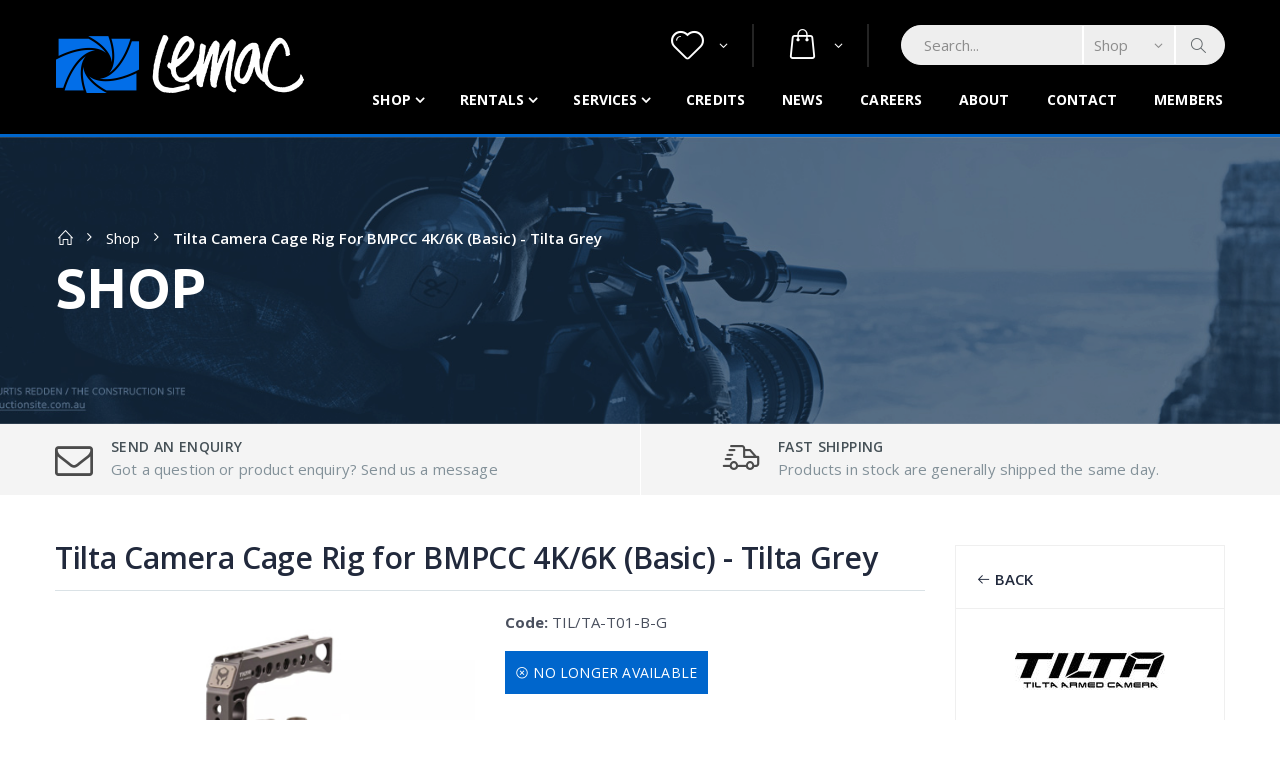

--- FILE ---
content_type: text/html; charset=utf-8
request_url: https://www.lemac.com.au/Products/TiltaCameraCageRigforBMPCC4KBasic.aspx
body_size: 50115
content:
<!DOCTYPE html PUBLIC "-//W3C//DTD XHTML 1.0 Transitional//EN" "http://www.w3.org/TR/xhtml1/DTD/xhtml1-transitional.dtd">
<html id="html1" xmlns="http://www.w3.org/1999/xhtml">
<head id="head1"><title>
	Tilta Camera Cage Rig for BMPCC 4K/6K (Basic) - Tilta Grey
</title>
<meta name="description" content="A versatile starter kit for building your Camera Cage for BMPCC 4K/6K. Includes Full Camera Cage for BMPCC 4K/6K, SSD Drive Holder for Samsung T5, Quick Release Top Handle, 90-Degree USB-C Cable (20cm), and HDMI 90-Degree Adapter for BMPCC 4K/6K





"/>
<meta name="keywords" content="A, versatile, starter, kit, for, building, your, Camera, Cage, for, BMPCC, 4K/6K., Includes, Full, Camera, Cage, for, BMPCC, 4K/6K,, SSD, Drive, Holder, for, Samsung, T5,, Quick, Release, Top, Handle,, 90-Degree, USB-C, Cable, (20cm),, and, HDMI, 90-Degree, Adapter, for, BMPCC, 4K/6K





"/>
<meta name="robots" content="noindex, nofollow"/>
<meta name="generator" content="Pegboard"/>
<link rel="stylesheet" href="/Site/DefaultSite/Skins/lemac-2019/Skin.css" type="text/css"/>
<script type="text/javascript" src="/system/scripts/jquery-frontend.min.js"></script>
<script type="text/javascript" src="/system/scripts/jquery-migrate-frontend.min.js"></script>
<script type="text/javascript" src="/system/scripts/pegboard.site.min.js"></script>
<script>if(pegboard){pegboard.item_id='3cd909ec-9bf6-400a-93c4-e62db578fb0d';}</script>
<script>!function(f,b,e,v,n,t,s){if(f.fbq)return;n=f.fbq=function(){n.callMethod?n.callMethod.apply(n,arguments):n.queue.push(arguments)};if(!f._fbq)f._fbq=n;n.push=n;n.loaded=!0;n.version='2.0';n.queue=[];t=b.createElement(e);t.async=!0;t.src=v;s=b.getElementsByTagName(e)[0];s.parentNode.insertBefore(t,s)}(window,document,'script','https://connect.facebook.net/en_US/fbevents.js'); fbq('init', '285232665367952'); fbq('track', 'PageView');</script><noscript> <img height="1" width="1" src="https://www.facebook.com/tr?id=285232665367952&ev=PageView&noscript=1"/></noscript><script async src="https://www.googletagmanager.com/gtag/js?id=G-QB87FMTBCM"></script>
<script> window.dataLayer = window.dataLayer || []; function gtag(){dataLayer.push(arguments);} gtag('js', new Date());
gtag('config', 'G-QB87FMTBCM'); </script>

<meta charset="UTF-8">
<meta http-equiv="X-UA-Compatible" content="IE=edge">
<meta name="viewport" content="width=device-width, initial-scale=1, shrink-to-fit=no">
    
<!-- Favicon -->
<link rel="icon" type="image/x-icon" href="/site/DefaultSite/skins/lemac-2019/images/icons/favicon.ico">
<link rel="apple-touch-icon" sizes="180x180" href="/favicons/apple-touch-icon.png">
<link rel="icon" type="image/png" sizes="32x32" href="/favicons/favicon-32x32.png">
<link rel="icon" type="image/png" sizes="16x16" href="/favicons/favicon-16x16.png">
<link rel="manifest" href="/site.webmanifest">
<link rel="mask-icon" href="/favicons/safari-pinned-tab.svg" color="#5bbad5">

<!-- Plugins CSS File -->
<link rel="stylesheet" href="/site/DefaultSite/skins/lemac-2019/css/bootstrap.min.css">

<!-- Main CSS File -->
<link rel="stylesheet" href="/site/DefaultSite/skins/lemac-2019/css/style.css?v=20250925-02">
<link rel="stylesheet" href="/site/DefaultSite/skins/lemac-2019/scripts/plugins/slick/slick.css" />
<link rel="stylesheet" href="/site/DefaultSite/skins/lemac-2019/scripts/plugins/slick/slick-theme.css" />
<link rel="stylesheet" href="/site/DefaultSite/skins/lemac-2019/css/lemac-custom/stylesheet.css?v=1.4">

<link href="https://maxcdn.icons8.com/fonts/line-awesome/1.1/css/line-awesome-font-awesome.min.css" rel="stylesheet">

<!-- this is in separate file as these will be required by blank templates as well -->
<script src="/site/DefaultSite/skins/lemac-2019/scripts/custom.head.js?v=1.6"></script>

<link href="../App_Themes/LemacWebsite/Website.css" type="text/css" rel="stylesheet" /><link href="../App_Themes/LemacWebsite/Website.min.css" type="text/css" rel="stylesheet" /><link href="/Telerik.Web.UI.WebResource.axd?d=PMrIT5dOWaVYIcpFWUE4nEWQMKhObXo3jsOUyK0751W8jne2nNSYdaWx5CY7Q9jSS3Ygr0T0hhL3xzrg2bE-jbgyRLY7cyu3pjj8x2K0nC8hMQOk0&amp;t=638780677377344688&amp;compress=1&amp;_TSM_CombinedScripts_=%3b%3bTelerik.Web.UI%2c+Version%3d2024.1.131.45%2c+Culture%3dneutral%2c+PublicKeyToken%3d121fae78165ba3d4%3aen-US%3a9948a144-ff46-44f4-9ae0-6f54d8eaff7b%3a92753c09%3a91f742eb" type="text/css" rel="stylesheet" /></head>
<body class="chrome">

<form method="post" action="/Products/TiltaCameraCageRigforBMPCC4KBasic.aspx" onsubmit="javascript:return WebForm_OnSubmit();" id="PageForm">
<div class="aspNetHidden">
<input type="hidden" name="RadScriptManager1_TSM" id="RadScriptManager1_TSM" value="" />
<input type="hidden" name="RadStyleSheetManager1_TSSM" id="RadStyleSheetManager1_TSSM" value="" />
<input type="hidden" name="__EVENTTARGET" id="__EVENTTARGET" value="" />
<input type="hidden" name="__EVENTARGUMENT" id="__EVENTARGUMENT" value="" />
<input type="hidden" name="__VIEWSTATE" id="__VIEWSTATE" value="k1tqIk97M4HFwcf0vyJx6G3S95+B3OhcgDBMO7OtfnzUmv5l684x1gfVtSP2aCc0wd5sHRGhrMLiFrsVp/[base64]/1ptT9I42tbZJ/wdxAtN5FpRKzEyFxx/ei6XUyaFiIgGhfcYWgFqduxuIl+Hij/tEPtnYGBnR/ZLN6x+OZT5P+NyubwtxdqtoWoXyy9zk6g+fY7Xc8GS8eZ48gy85qEKAunp3dyqw6yHdPWL5kqRZp6ArTP85T8n7xGAhQ/B49xG/YMsSSuP7M9S/6E3l5i8IedI8r5mCKTWs4261InFEM+M849qFmz8S78KSpHiU0BF5QnvBO8CSfUx4dPFKlitUbz8W9XMhc/1kXRAzG57EnxvGXi1nkMHLs7DYVIo7dPGcDP5tG0Cz1qxCzVRrozTtt4Q9HbUFb+jLytL8yTuwKLRfUZd7HaJeBsq/X7lMkRNjp4PtncVS2q1p94t0yQoWcr33J1DJqoxkbuTT09tB13dsWrQlOLiT9kax0YLNI0DM/sPly46qPxW0IiXWJd8kmnWGmkTzKhj41xepkJGp0M5gsFqeb8DZtQaxmLGiKlcuwIj//QO3/lvuo20bCyGWLHbaO/hKCaA5os/hT0DLvG2ERAxYkokOuDvA8Auc83nFXK9Da1oKUW4yI+WBW0yRzyniIG4Wf5JI4eJVdZl7t27Gp+YVNB1Xj3BJMvgdWHba8OAG0X9WRydc+lxhRCW4FIdDwf7scAbKrec3PUST0ckwY9p9dD03saSSQsWs4C7/3HW7GteqEFuXx1s2THWr0UPO57gq1IN//2dpBrZgZXtKQJ/1vhVW22JU6Ds9vBS0xjaioc3spZnf4RZNaiubNJl0KYjQo9iwmSfKWG+bxIVe9a/trawElaB7NvCuVQVz6RkC5zI6Cj/VfuUrv3TYA0oj3KnEMHrFj7/bJgwtZ672pscs9xLvBCssvWswEMa0fmKMllaHtIyd/hsM8sfspbHC7uLyu3PSoUPZadiWzj4nnvvNH4kpKG3dkDsWe2g9FwOz+iiIUuvkzq3KarMg1lbO88eP5gkjOPDLPU1RVJe9Pp2OMr6u1gEZ5V85ohbgkrnOVSdww6HNbvlIJcgTS7xXLY1t/rKo/MyLZ73YrbEXN8Jhz3i4vRiXTvjuRWc9a5YwaCLCdNhh2ew6E6pSv7LQZk6zo0r4Zp5K5GN/yBt1len6HIlWRFvGAsuLCVW1db1dZGg8UImIQe/OXzXmzdvuBNp6Rh+4vumLR5h5k80a94mduMVWiPmtyGFLYOiLlZxdAjqIo9OIrgrWCzV3iISD19vGeFaaPOAq0f3e2CrgsR3AePFmFhOJCHb60f2mOuSJlvzvFc1bau7+ZKBGgOi+Kw4sPdvvu8Ncc/GciArt2h0f8SrvZPZTiO6nPh4cJjQHQjA7KC7GLBehFmTZQOJGkCLku8uaLvShzuLcSpV2ccHp94Px8G/[base64]/b8nlRaHC23k2TcBMrp2a9Q3+zGP5EE+QYYBC/h9j632ypnVecxi0JEX6h+/y0IU3HqEJApfddUaDYzb/5U71DBrWISiuKvo9hXVOggHvUTlh9aLjiFhGTw9kL8ZH1lkEnLdLp6U/5LvyVeUyk495T1vQy8LFOsRSffyuSpCI6Tx/[base64]/hJaa3Nl/zR44HdVhuMYLOVBvZbpiTQs0v8fzJeOWsxkJ24HgejYCH5WLWb5oGYd7qsProbLG2kTiQhGo9OXG1Ut5/UfAM+oNL0YZ5dg5E8qYfOIAR86tSP9teAIeL7jyfLWoBg4hxb0N038XS3//DnZW28kHpXKli75nEnPgVQf30zvSgbrD3WzNrZjQPsZsB5zbKWsjIQYzmdchhzM4hJQnuSaic7uCH9W8AQq/e54vVNE+pm14VmFEbU47z6uHsVzrqCW1QIOHMYOzAjfmfCKF/pwKVXjcmUByHRGBAkqBFADTWArEkrr8vYN8DqagT+xeemSGxmljHmwU1KwPoJikh/bse/Bpn5UjtVww3MPJQcccGsRsybARH127ghH3UVHyykXf9nmcXca1c2rHwHBgPTA6oa1Twrd0TgHYsqaESMc61dV7TPtHn81onwCo5iX9bTQJhkg/5F+Z86VlO75YcKzB5bwxP3rkZiLnT9bqoq8Bo4ggIeYznI+BLFItzmcBuWWSGZ3/z516l74EEAFi7XgSRG4rzA8SyPWJxcMaBoV9W7mli9lIa7NBGZpwd5QEeB2OmG6I1mEhxJYDE3XwIDXpAntBwmwFwzNDHHI6Jb4L3K9mpUN8I17KcDHvmgIfUDoX37lCIaw3/1x2Er/8EaMA9m/e/ZsAgi+wDcS/[base64]/8B+xZqlu5Q4IgeIL0NFTJAZhYQFq2zq3CUQazqCy905fAJwDtnvDUCpycM9hdiabIaypA91f7AoGWfCh3ZhBs/IJY50ny+cZoPRwPvPUf9HAJv6fkAg65aN0GM4H9Jb1LtCL6ttoloUzFPU3Fov4wwmGlYcUAXHMufVMvEhRfFOeFvi+SXljDEHKRkC/Wp+Ktwl9k4hCvU31SK2MIxvuwVPd/AM5JOxlov8P5vk8K9SE+55h9Qn8oEZbZabG0iSsdxlDzVn5Qy/M5RWVbHPq1voEr8eZGd86B91ZKrzDZLGh54Q26OuabsZBMf7dmokHe9akJBYrn9usfwPfZHIAjYJudOVmC+VF7e17P0/MHrrjbpzEAp7gY+Snczv2iYi+1oKe+zvldayItJ5hrrQJROvjgjd9sd2+byybtgbNGGTOmGPnVjss7uwNvZCJP+kBBqKM/wo21klCCoNwGdN6Fezt+4RbFLMXuEjdrgSIUADDjjrvVux0InOZLbsPuiSpNHXcRXlisO+CWWjlSKK/dpGvC19Ev8blz9pZ7y/lSl7U4D8I5vshkmOH/e2EKizE90uLCkLgcpVJvuwpIphDZ4Xdv52qJevGUWw2VeBGcs3pgQyOVImajWLKB5pYyn90BxktCraxELBYgE0CL3ysRNBLIw7N9OkHe6Io0WN5TChphtW/cCmU2lypxsrE9Xy/8sb61SBT3apiJi5Nqs9WWP+ZDZNLVqooUF+EkNnfplqbm1gIcS4e9ehxXfb9LHCnTbuEz3WqpyTYeUYphvdAo9CkkPCwGl5+UMz9ALt5d7G7DLUZXV0IHCVajh/4+5V0A5s8nYPwLQaHK31eTjJYzD9aNOy7PitXdLYrX7DlR/wNTXdj9qoRsjfbWtLjZEKb+I7Kdw9M+8VSYraN227L+DVJyPJF1i2Vq/a70onPSkD+aVA53DaeYgvWqQmVEicbvgp7bUp9OELv5KOF07ZwUXSvw7HqT819pzHmxm6H89cIDeFK67e8lzbE1BwAuC7TOKfdILkZ09/bf3WSJWqbwkQbSPqtT4sTTy6kSAmA74NDG/md8Sx+ol1JOqqXoHy5d1cHQIuDFgmR8xWXDMpmG+b2bgHsSYHmIXRRA8Ymw5H9ZtemSCji43qFpkvOLXr8tDkCGRCctGkrJ/q6C67LZP1+ck35trQJca23Sghg3n2mcdE/TYUtb2EiaIjrTjXN57iNb2DPY2GyqTGL+1nLwiY3SksizqKE2MXZEHZxIiAwZz+sAyF8dvwLb5MenKdMVWAJqHGtg78smhdLitGQfBT/4OZWTG37ag8G5hmftdjKO1C2K92dq9sR9AQUnZRA2cfN7fxSNku+xJy0FESY7yEV79d+ezi0Wm5JYbXh4tvP3fcfqFBAp0+YqxStHmblqoI1S770OK/l3R3+UHoXtPJF25exzpBkCLBDIfomNaZqBnqWxdcMNhPcO3k97mcLnpLFNKWhHmORlpP54J8c2JuHmn5nu+/QQq6nJIiKgMC+bbgnkjFAX8HzPUprGl4nWkYLps2DJS7iS3tJdI0sDUp2D51zUoNXsa5eRBiCUL3ba/971kpSU2yf+JOfRnSAolcaDyteKEbdVhevmedinKl2Dd6pSajWE+EMJeybFDzSdtGBWYzTxAmIfPs5OH4tkdG10/9+cmiUWLkCQim2kC8W+CgrJPQKZZWh/zcqEzLJCgn6zQB2T+q/eOXAtfHTdnGGGPMaDZYUuEZWPRft4Fg+HMo2yIWvCTYb2Lj/CdyZeHCgk5Osv4FP4tpkNu4IHnhkLSlciooZ8/ZgkTQWJdVHwxWCUD0CuQ8KBRCHR8RvSJqiIxd9j84eEEEQcVMlRC9nOetraHOUmohqRAD/1C5Bj3h7t9/1KfPUXNFFlrBomNjbS3TudlSEQxyfPZCfne9YKoSC79Ot52JvyeeQGBP3L/xhogXSPfzOZdms3fk+xRRX3U8dsW0mVQSvXc7mTssRMDImyyzVDy1LZXpjMyaPxDxBNI7WInVFDxguVltm5C8yXJ28F4Yni/ADOdro6yY4WWCIONiAee2qMCzypHHVUof2d03Z1BIltwLH2Bde+5rMqeCL2hfl5gjbIaJ4hiGYCmjggafYbd2buq2jdTYyAep4wJsYMc775jb+G+NtMroXnViLk25hzZEMrruv//MEuodNYBNTZoMwTI7FIvkgu7AplknEzZNFKu7bvNRi1ftGBGWcglngOPz5GwDPkdXZC6jJjtwYrTDNJE6vDo0iO1fMMMEzWsvE4mdQOe5FHNSDv8eCBmXy1c87sOuIS413aYZOhbKixcUpHZj52IjfDXiKX0fH5uvTAxc4ToFe5NQpD4SDObz5OgE8bTM4suPkoVbjI/rifAKHb+F4GCE08LMOmhMBH6gV7Qg2GboiGGZNo3yGHEDwvNcDyjF+9DgXznSGxwVdKPorridv2xI8+/zh0bz2cni465kiqgty1JUzxBtPHm4dx7KxpaAhCELBPgAGGw+zTWrX+41c3/9EZjkb9jOD98MQyDlCfsFevd4H7ZbP+E1t7QxyGeTFHcs+8EDBRzVgER5GqVkIuyaENL0expoObusuW3SUCa+6k4Y27AnzID80Gt2+rbK5zyBwaMb3b8CbEAzI7dUgHcQNjfuy5cy5Vv6asuBhfvWNTWdnHyLZPFkePR5+VFWbTWqh6neSp9K1L5M/ErEbwXuwmtz20ioUZ5X1WlSWEyKfMtr+crdOzymxUJ7Q8OQxF8PU1+VCP+hLqQb6oZbJETj2lAASfbO4zaXui4eFyW9TQSFlxF67e8hc3O3XgFEz3nwQmZIcRRyXDuc4iZNkK/x60soaE73jTjnrGIrLi+pq9GcqARw+rIG8hlYHEbCBc5CrnuGYjtB1sVzHWb9+dp5/[base64]/[base64]/R4Po6V2S1nUxcX46czu67k0WelYgnD+2xSNPaeP59XDtKMIxyjHDgp385Y9aJJEpOMR+2/dm9ZqEpLG18/0BgGGyI6+WIWj3l8y4R6+EPpGkwgBXN4caPOih2PkRUplfcmp27Kf4kzdJlKaq1cFgNO8xLMo+B4y3PQf0Cn6qvo60IM0ZeSUTv4lozoDy+RZvMQShdLZxwCSfc7j/y5GTMofFaqWtwNDXjOw+Rm6dC0XXy7GJRbFKyBXu08eND3A0+VYAQ9xdrAf60pgYfj5XVwDP6iZ5reyEsH/12CVRgXUwpyus2m5eEhIImBVVfUOfa+QqdLw0r12nnBfyQXejKCumT4wxQBRJ9Ved05E32Cb8UDV+/[base64]/CMhocWr9DcoMKbqCQtlAc5qys+hV4Sdq+i542vnaXYuA9SiHlEmfqT4+L6KeMt+4iLpxD+EfUKibQ6PGt1vrU3PHv2x7/FR5oWYSgzf45VFVZ1esFow2GjipLiYeuyH/eNnhQe6qKOSvnLuYX0KooUR5lTK9tyzEyCcL6DwA/TnOh8K8ZxdO3TJ/k3/7t3E0lOAoIp0DPwneuLVAoNxxOfDwIxsObnWX1MEKRhfftLSxDzMG5ZlPPTcxSiXRZCvRRrn1VHMFa5uQ9U82F/d8lTDmSJzugDtLuQi0w5BjoZqF6xrvEW9ZMhjekxp87d03TPVsUZgtHgbihEgtmDbnxqy/1tvq1y7gOgoNAwGoiFZ94nhur2zDdTtOzNTqP6m/dpe7GgQm9PcoSswJPToS5JF+h7dViieOhuBD+4VX6KpcSr+iKJNQPOR7m/pPlCrlzPpCkI8GEiC6xmqZkWQIVh5EOX6TCRWtbAiHSV0bZ0n2qAfuWs2QVcHfNmf3L850AFftfKthpo7msD+oFpc0qOhp7lupR/zB7a2u1VtFZJaRbdJB3iFpBdQ0THDyuKLDN30EmqG7+FNWxRnBUBiUHb0ZCOHw6zk/SwQ2TYR4q0kxByFU9K5aGw6ux6Cmhh/XOkCg564ZgANFYhwcHhQseUBbDBrvS8gSBI9spl7H0Fz+S/Opk9Idl34MgMYjkXpv3IcsOd7gPfNbEVq3sz28RqGZBs9CNc6fCiP+PDqD8m08KJvI/G+TyteYG3IRijKE2HtP3yQ4Zir2yQmwfQWQasWQbgn6Bx4ARX8etXur2EEc3Mq17TsjQEIayC/nDsqQiFF9iHsd1g/a4Sp3RaJlXGjt6MJ0vY6iuIvf1Ti4qx5xXtrZ2adsS/blBV8RFGzOpKsbMKpb/cwP/3vPtC2dnmMp9h/jIznYG1Cqz78/VxUfZz4OJIF/+X1Zs9CPRTtbYhy6QAzZ7j+Pk1MTthNx5bezKIlKNJvae1vmh9Rln+lKJlMj1Iu2SSev/ejuO6ZmKzgfGGIWCZKZkusKjpueuL2x3IEFxdTlWfWqIaiCt7OIhG6CQYifzNsLW8U+rBxmVN5ABwfhWaB/2eOG270sO1UnYGSTRhaOT7LiWMGBS/mQDgPZldwUheR5LYTyE2FfNVWxotj/d9BVQF366l8K2ilYYn19BEp/YD1yUGma1PmIIDHRwHjAl/CcCh7gKHROXMHp4UnNUik41JrJmZeHvvYfxCw1L0V7EMtgQMAj6fOrtSzd7RbXb0GfQpZ7yF6OYkaRdrGUgTyoVMoURmRIMYkAf4P+uzG3HdfRjJCq/MVb9F8f28OL6Q0H2tR2ZYHXPPfg0SE+CwMu5H93xwAzGwQEYwoTYq94w4eNG2YcXBK1ZyBIBPrMB85t+vJU+/LS8A8UhSz1u1fw5bc0qhZQfQSunT9GMsE6Es8GDRI5gvYVEpC/CCRU7Ddk4fmwHvDtKZPH2H/f52rK+Y/DN/WItsszqWl/3ZtmZ8klHCI2ApcFHPPNa04YsCCw5ar4TNq5jnL2OtlcJqOfhX+OZUhDdBFNXhHDfD/FX0RNk9flDnBU2xeQC3Zqs+lKKw881BkvOOjQNbkBrIhpzlW/V1sW9vSxzlaxcf+3fePSx3IzmMVIDWWp15EmpRpgSOWzwd/I/QP7vm6bA/XUKHhbwjY/qKdxn0EKpe/MzGss1zbGk4xKbj3ZjIHxWE0OqOYNtxMYCDhYL6FN16nJTE40Uv9DpdlQvKJ8KEpaj9youdrDdNJjCjj6tl89eBctH/7n77CBZic8c6BBLHwFe39bg3p2cGrCc9r7k2WMww6aO/xB1zk4kItV9gPzGF3ByXO4js/VSvvpT4IxqZIMeYC4qAuzYVBIgcpkalioMZTPa97Ijtm8M7P5xOjI74QuAUCa8PKhb/So7Hs1jb0IdTPMxAWSoaRY/IkwZ8PesTb/lUEOxtouCV+E+lP7zf0EQpvjIMU9fJ6SEL6jraDRze+D6qtXvXzHlvQ+sQG0OSJ7XMw9GkoKKSujQ3KNz/hiMXGXIW8kkVCpYK0FaRcGD+VbbTmk0WnHt9r9sZDH5CF3qy2AVQB6lHX4GTitGPIVWeARHOf9shw00SX4DEtdeWBfIbgQbHGrsCQX3VdppvmYsBCCE6NuGfAw5LOfmvUqsNgoVIVcGR2L+DyakrfAs1TelS6ixZaQuEffviJeg/ZCIrXmbH0LBMy9y/pYK8Qk1B4v+K0GLU/c5H3Vx4Glm+FRyKpXmpA574PNMiZcJ8yDEA13bbyx+KZUQpMFWssvlzVWX0CkwwSyMk3QHejt+JWyF/0/cNOnTA+tEPOdOsLK5mvF/mCPs/vDfsklpW9t2xECXXSuMxleVyUalqCNwKV162IKZuNYnWBoD2OVixoaSZRwSORolJQKlm8PahtMaDyRTtnaihrttRhBrKL5Qp//p1VKwXAGQievlvGQDnjKg7hYyD2zhxTj5Ymgw/Vxrm2nm1fcwuSBLhjWQR/ZSws9OQ6tHZ14q8W2yxEXe9PmSnB2n48K5YVWF63JAjzFKX7ZeB9U/Xntwq8jH0LWsG3Cgnzy7NVVteW9eYeuHGPnxyiViggJDUkcbSx4vMb1NDQf1E3yIZEuxNw54HKO82jpKebbEto8dLK7fvsNl64E5i5/6DJlGF7qmuN0eCFyagKzA4oFIuisCg21slzih92NC6d6bgQ16OeCQjKohCfI+DFDF430euUH0Vm36ECt1rJwTUSD7hvVeOJiv+BbdUT5+e/6f4POKgnm2tDN3omnasuERmzlqz9c1UeWIiN4tN6vD0yafGSnFbVdkh31138tQ5bLHnUj2EJmpT3fG3dFrn3xvTRjxyAXVQAXYJb0LRkqLIrRSVZGv/6VF4Qqz1WGxX9LPfbuH0Kg07yc/sOsIK2D2u9b3+Gt0/lqEdCYMoGxVvTqDzZ0x+KuVZT2SxSFByyvNL8gVUSutkEMvzTnuA9Q2m/ZQjvfSXT9nNMkLjQ3qxZYAuHPYSOEBIg6wTmhUB+AVUT2Ule29E9fiZpBRxcDRrgLkOI8TLIyXY4o48vyVt4l4bcy+AhArAl6fnYCT5IaZIKFUUeW9HQxQxN+yN1gYml9t0DRl3L/ouxdklS0N/13Focqpf/b+HCUZ0KaIZDiGBBJyrFyXXj6k2LBNJG9awUMXh94OOMPqNqMNrSzro6UAZ5Rxk9BQTnjX7Fo5CCskC2R7xaic9TmSV/Xh6ljZ7iGIKystYJOgaTk/Q84kl+Fq+tEq/akEXqyy/1VYF6HgljsKagD3p7k5Xzlkp+Os7Ph2yFGI941eEgluv2Vj4YHklHfkEDM9YzhXsUcypzXFBzsFJk9sFIZ3GGGprX2xQ3tZR27MCcTo22kZCBnqvd969qnBYI4L+xbT68tV9zNFB/[base64]/EcNw62B21IbxwQ/UMoE92ctGplG/[base64]/t97Rce5r+2N9M/V5yFj3uWdNSHwjwlgOGRPCEUjEdIyCEz7bOpbF8XcrCrxiC3nMIeGU98Zfa7+kftVJDr93EGUh3uTij2CuiirF+LIuU6aB0kUY1HIofe/ntPjwwDg/oSq7pJI/0y8RAuSnYeqcbkVTloZPFmVdb+dhapNe8uVMBWdW6bLn8c0JUcC4hNIOfTVXpLFBU/9uKLCn781ZoshW6evV83x40Oe6iPRtcTLY1bSbqCfQaJNtuVlRNw+K1g1GF81Fr91yB3OJR4Nlaozt4+TvelBJRx0IoCyBta/SRE6MvpS2I8I4902Pc6nKHB9SwleAnGxHQp6C7FS4DSOmpcqrqS82GVdY5ruEkthQKFQqYRcx4K8GjIwPXwFlIGildVJWzb8eWz0AHnhhYcA2oCBCYRFFJQ/ip8VGV2FiiooR9+OHO2coZRDKMenoxzplOI48gp0KcaZg4fEXb8UTNiwKs2w6ZbKC8nWMA5UikHNjONupLhL/pGxiQdGpNRNfYZ7xLlm43maRLXWavoa/Uf7o0P0vvIy4oxu6muVTCmc9XQ+8/PU7AECHkEw+g+GaTsszZmsn36BVPgMMOLqGSWyrLkjvF6SdD0CiUxLvuLTxlpNcV+tIi14pwqxrFWi8VG86asyeCacL0AMvWvzT3X45AUbnGmq0UDkmnVW/y/4FB1rLmXAknklBkjIycRszJ1XGwUIZxDY22Nm4naUcDOjbYSvkW4Lju+RwFQLyCT+KyVxrLkxRlQO+pIkO/guYWm7kaunQ+5rWzQIjV45cSbtAXh9uIJNIL6JWDwIMRRG9qBW9RylwG26CDoyfjOns0th/C9mm5rjPARM7nLKA+hpafDZO8NUWjXJmKLtjEdf5o5cL3ILN8gRBW2W6ti6XWporspvnHtXrgEca/tddXnMD0CrB4t2Y+OBQJ9/[base64]/a2sB5jN1zwdrtgPWOiVM93HW1hz2qGIcoP4qB9ijB9LKW/q6TAQkLjv2pNZoE/AdaF/lMxK3nv+P73yNU8vhQV9vckR1v8+6BFhqiaNsF40FJ1tiOVVrTOWpyB3Sacx49m8QgIEW8t6AzWqTSAUZdWcVPXeSdq72lxJmwa6TLF8Jp2yliJMyoDzC9bLclW/f5OMqg0T2PyVu2zTDcyC8FB8BC/rkmdqwPXJjtB2lbXyfQMK2JDdg5bI4vGOFACAyeDMUVG9gABwYUuFmJnVfHOjkzBYwhKqJ2pC8cr8C1LmN9WYbOeZU2EJyclGBoa0Rrg7kAzleCOFyMxfoD/KXUBsM8RwPjiJRP/5DlKsvXOm5ZZ5yDMmKPu7B+8x91RKl30lGcCe4Pdw6EGyCqliZP55W/FTxpmptai0Thz6UxWEYxx6O6l4fHbOr2t3Vs7D/w+a+p/kbpl8dzJBUlGUxG+cstsxJBnXJ2lqqX1iuc73jdPmVmNBSrpA0atVd2zKAjERrF7JLBwcznxoY+F1swiKWMLqNAZH9+aeEqdvd7k6IiSoqBB1pNOT2bhZUlvO3GOiMBBZA0DXhFv+zLzncm5eKBH9tGzLPZvzbHXk+iMvHRZGmeMLI4VG/bVHhrkml5bWoOUefzZE1Ie2GnsQRdQH7bK25W6In8W47bZE81idj/AInurIbk1dP0Gcz5R5CPHiKijlyWOwcJ8U1GbsJzStGGUzoSqqZBK74veI+fE+oqe9blddiDm625cNDxnmVouOyWnaqupIF29/ELAFwCDpd/9jmHVk4OLUO5/f3BqdamC08UmSkhpyLus4U2oYEU/26WFYiyd5DEqiYD6OMuBK3780x6KMt9GwZMHjGXZbJUAOFJjCFe3y0Ert/yKoaxVqTDxC+/2GEltEccekQGkDCNJFOfgK66kl3GLn+S7jnGocHMsFIQ5VR6fUgVfGJLO+qXfQmtw9Xa3uWnHT1vp+8YSvUwzUkMNc7Tq/n34Q6QqZMDLCmjdVKIJp9wTN3gjtEhZrcSL8nD1O7beLQtda4sMLZqv7HimKjiKbZpXplbhbfCPnu3n5WwWIznmMJ0nXKeKfFWIpYGzR/oMNsXYtlHW4kXuXTB0Z4M1M+s3B+TPDRGte3F0nL1WZ25rZvPlcl5noy28fdVef4ednGiawT7nwMyRI8gSw6M0Mm1I69jLj02/EDRqyp9MSCveAfA0bv2oYwcAyiOX+oY2reipg1whlbN9PpBjSEu0DF0MBIuuubRpfE8qDKZEZKeSXyIXUDELtjXJ/cvimu+0/FwXWHUULbG3sHx8+AcKfyWFfi4bIEzq0Nb6B7lzo5hpjT0prKGve+4Nf9B4iz1QpmK3Bg+fjTIjoDftSiuPy2znHSFJQl5g+I9xiX1ItwQVQOYtJv/MQapiWeTvLoRG1ZHPHKGtdo4BNx0QbNLWeoQ0kWX7i4aPsYzIDJwKwx11deAxyrsNmQtHk4tTk0e5DjnX4i0cs19hs/EtyKU0FXbt51780+FhgH8JmYJEos8jDdOBa9Y4HebBsxHT1bN7n74Zzk+MNh5WVicYt9y/rOHLEISXtcJJDFcXy1vfqVy+uOKg3w62JbR3W6tAbGppTo58RbmOEBoVLoVTEP8IMCtm3KxCH5yc4m1gKJcT4UkUM9FaJETqpNJ1RJuoxtOJD1B3kl60ezForJjPEqXkUkPVEYunma41cUQtaAf2JAjLTJKmEFe2DPyvXsaGK238B+yWlDKrGEIys8D/hFhUj7dFJcNY/7b3+c0Bd45p8ZWOfBCVvLiZi+LmO6sZBNDYe5WuEbd555oG0yxwBWdIhdULl1kzbGiuUWnpfGp5IszmabRxNPqSi+FFHyYOKPx5VPO3v828uD6GBaWzkhpeXnf2oNUKaJ5VNxWBs0MguXSsAViaBC36aOxLUmMFJn9+8nxv9Jo6bEc7OKDdUdBjGg9iIBoWT/7f8e4fT7ERUve9KcDddVnl91et/FeZZmPBwEXND6OXXXmnUO+vadLig3T5GnAQ41BWVBHtffef/rP/Me/ZsDkTdUWpVmyKSLVlmkaIf2Q5FJxJWvRd2izDIANBNtj6nfIVEoMn7TBnTn8oJCl11uIhLpVPpD7H936tupgLt0jScBSIaV0F77IE5mXIgg+8NbJL80dBPmAudYWusRAE0FktZ/QKicn7MgOGlSETGwdpTvykYpWo31wUXwpHo2DMngjFERwJ4AipHAAqjrKvZmi9n8yMuAUiW3pGmOHPpbUQlkEYimQIFRfzeqYlEUWq1K+XEC/yHUqYU7dXfo8IBhOdmlQ25mARPUYMknDKPFr0nU1sRacu16WcxmlTN8C0EaycQ2yhpseF4J1Q25C9jovc4whof7Q4ZqHfFtHirV4rcS4sEvDErg4ZYHuUgCtTQbgzMr2J8Ya8P6F+/DVWf0oAgS8u5/WqJ3A7TKOx6waBs87ZawY4NNbD5FWa+tL660bu0Lh7nk3BVRw+aCrXm6RvrE3fXkoxXZD1YSw4/YiMZ3LjaQRenNGGzCfrvFj86FVEZ+pq0doQdjv5CRxq0pvnZi2uxM85L05NpvTq0IkQGm+FgtH+6/0NrEKz92ZHRJXSIlTO1jSLeAS63KBVOdsNmrVrTZxBqMt2qsUwrRHkU7paeP2CGwvXvaoWLX0byMnkUOdRl16w6Y3FLDpxUT5vLBi3BN9wosDU+RBVOBRSudAUrxoKe3YqB8u8RF2Oh0Zipnvlw/[base64]/yeuh0khsJ4hX0sfkFXLYfKLVGa4PILuqYBV8DOalCvKDJw2MYADVIJYXNIM+OQnfUYIVdoKJaqq0ts7zCg5y+RRY5KWwXIi/779yQStJltOMdwnFPTu7bH2u8858XeSo3IJinLa+VmYgGINp+p3U0iMXdWwymDquupxGsQqHsJhwOFbCcO9OnCvewXm6FDMroA3IVS2Q0K+CG2aCXST+a5rGICdXGlJkS5To2nnX5dkGLb3WCwHd68yIq39wv8UU9ISoBSK/pg+DXMpWAnri32dNdW2XxQY4VoDYhsxOiyQj4EInBkFS8Yg/tYINt4yiJhAkonBgbyNtuvjzpgSxc5Yiw1Lxy15ZHxpiTT1Wdj94Z3KuZhLCFjTKx0abuohCnVvYX/0C6BInmQOayIFp73dM72v3b3HrhxvZuCGP/hGAa9ILLxiDsckUbpj1OzEk2eyFPtmrtpezO+aNOiFdDvQRe7tvIIdlQAvQCk1H40rLRvTtCYNg8819quqLuvnZuCz7Dd/LIT0CMFcjU9NLsIj6SNJq5p/rE5BK8i1J2dEQvIIJOAGSmMXIFrcxJhy895UuKjsHaPyUJNaaJCLw/myCBd1SzpShgiUhDHlqb5WJaO3l68/oZFcNMBff3uN0JfTTZ+yd7NNyWbraMJgOajRz3xDZGqLdwooCqKYAxBctq7fBMG7p2K6lWEsMt+MhvYrz58o2RDRTAYp6GDAvWUxuzDKvOI0rYl74a0/vbZ3KIH9qQwCtuKJs1KN5OWNDYEJlcxe1S2gpPW4vLn7zyGX0rnL21CYH20lqMUbCZhN9eX9DFQPdyx1v8ekz2EcKmgm/iZjiioMEYEignBY0oVO2964mngWR/yIR2OQcSH9SNPBe56U0Q1dm+KzuFdP7jHzKk/o5uNTypZBpUi4w962SfL2e0pDTWdTZ2yjVwu/wUI1y0TRJs1zmswbKxStoQESwW0+qDc9FUZu0pPfCS/eNEf9oF2G4oeyWkJjVD2I2WRc6CWQfg1HlG9fRGRUonqmMiH/BzwuTFisE5Rn7UUujgLguAWQyIfRotTRr3XfVzk4B5UHYQjHxdfGBxNuAaNfekOWa7bfFVEqP3578BX73VZV/2TnXfY3pNBsm6ctykI/7ITlLDC3usJy09nd010ECEW29aQ7wK3mjEeLpEfOOueWXNPQHhuL+G8yvv8LxKkjYfAMdBzE4L2rIPHY1c5RtyNzeVEC5RqZxHZImKU+zSew3keLrISLr7YzBYhmYcu0V0XxfKVNNmbRrqTMI+nUmIFU/+ohlj2j6ld5eZJs5q/dnoSnUuyNLTUPBjBVjde0X1J5V/tN2qI3lLziBA4sEYgrhnLSho2mPv90BZRmW/10HBC0h3W8D7xIUyY+l8s/9DPtdA7le9CTpKaZ5sU7sOUHQnyS2Hs3gxJFg4vEn/7mAqI0ZOn4ZWlVUZTzULPOFlF6WUam6AAOyGv53v9/Soi9f9vTbUBRU55uQElgdujbq5FkSYGkJOwIdJmu2+iCEzknZ5ieLRhY4NeW3O/rysr9HM+7yr/I1ZPq0O95ynpKUahmn9JceXdEcJW33qWCe+Rgd01t69ZslUJVnGKh1Kodjtyl1ssCpw3cp2CetXAHxnkXV1E+brZU7SlDqGJi6S5jFG4BFXgWtXojJzqmiwGCVbrKUJEzP2+j6J1sgYqcGlrC910EwFL8zHtRv26Wcn5tLFI8jAjs/Ex0YAFlU70zsp9f04IakOmTuA6hjU2O5GjByS2KSfQ7Ex0LwJBO1+/cI5Pq15Xocr+1Y0ZumhDxoHjJ8fdaeXXb3Q/gWj7MZZg/lp8ueGwwDiGEWpACWUhsKnuMmvQFnMPrWvahGSCQuuQyqvPuj3noaeoR4FGznQNcDEzP37y0+QAVmrKSmJ24HZMb/TLkdT+82zW0sMs6OI0h42Gv1CNHCULbrx4gL5Dif3jjQ+XTghGpTvW/CS9e/NtaLbV3dvcOz8w4LJ8C4p4G0Kxd/BAzeUuejhKaXQtWLByUo36oZjQuaE7d8zwNj193JtUzFjuvk/DhNjXRg7p7EVCE5UCueR89uuzxY8WgTvXt82Dendnm/JCpgzcWUfyidUqIddONU1JvOKiOAHLZnYeKmpsZmgPBLoO2Ffrcv2/T3A7ISDNHdrpGlJgShbPUc+ndJxfSCOG2evE9kJuxwdd2v6ZkRJzgNoJ9jqM9u7j8Xp7ofVBGXbPIvKnyRLSqKo7YsvL+o5IPz1JIlXyLYkf5zgW8TTAtUtcdrUWL0auxx0Nz7TjML/cSQ3HemGNDEhHEHHxpvzx0Nbz42aqN2tehiTzRUr+9ySVnBFl3B5sU8xcbDPtPciRFpHXJB3kMRt7drngIrsABKEiW6CcRlFvO5FswHm4aW0cLo5silHCrAeR2GhkCLwRU7f51flSdUwQ8eC/U5R9RT3RpTh2ad8F8UAo98gp3dwDmMQ3FfPOHwP7mxxSTSX1T5SkG2EWjok1jznxV2f8hc/5iZeJXBt/PuqQwpA0jLfL1eeR3L3hrV7iQXvFLA8TEgNIRM0cILT5EWI2uxleB9WMYPVlIL5wvxfEOOH7EQ/JukryOFNXPJw48Bk5y9zRIkHrJYCAJSGOwHXYuR1Op4pVQdzINFOUyDfB6CYZFGbonrtTA1cm7Eh7c3rqmNS/+EUs65a7y2kbh9WPitVgxO/beOBCC4DVsJ6OuvM7SJgrjoW4Q2bEu6vg3uLWAs89CKc2DC35QNeBw2AcUh3pHrWvJGeD1RKMVo7odEH+wThrihiaEyhcEPKrcsTBcG/L1O3wH2H3pJCcqHC67LWYDAZhMCtpX4k2HG0K0op0ihjAP3oxLs42SwbMYX10v3EvRR4YfyFaVMzT4By0gGVzbnj7i0PDuVyvCxGD0gqnRpseE66ouArv7sh5cydv30FAbyDA5JBOf/vX/ulPd/6xBeakRte75Oz6O1vbmPcVOX0PFDJAM2a3kRTphuzwMkIBV+p1nRXKj81AyPkdi7zcbuXvsBbD//PZx+azqJLFUDkn+vHypovYFVgwmvq71letmqNJL4sKbSeOCTj2CtXKz/DwsItRcx1+h+YnuhplehOz9AGGxkSnPPa2xvDjWqZqvYJt/zSSobIYDiol0Q1HoTR+WSLxzSZYerZMlWlokNeIBcUxh0MmpMcLKX1hsOhcza9cPtR+wi//RMDnQu8z6gV/dhG1T1kyf+GlE5wK2ll57n9we/uaIP0TW6gkaNGgROtHZRDov8yMMJs+paKNsRTxi4nCYTeIeeU/l2qHNV66y7fuhGDyi2tw0Sc0MdeT70vr9BXom8X8rEeXzcVJLDrVmWZxrdTUiOxSMNGSMOnq+ajwRYHmKW4584fnZ1iNotNf0/[base64]/aubXfu/sx4VK+eJF8u/0GYAdJ47UO5kIo7Xd+aquWty6uXZH5yF1ilQu+6D0j86r0AWkDMRs5pRFqtoqccLNHrA6Fbo+xvZoKKdV3HX9+U6tcc7kqC0KENPt5iyZkSGVtaXYUMRCTNntiINIUVZO4zj7dUvIeQR5cLMG+dbDXxrH2fFhEKvb9EhMS8HkegcZ6CEB3fHTQl5C0VDRu/biqI2rh2/FgxArvrT5pntvNqKB67gONuQxiqk+3HessSRcAqgNrsjbluYWjjt4MffPg35yuxDM/NRy9paK3AIjZ+2v5qO4aVGmsFfuMFMYoBJUzhhsTSQhbFVoTQ0MYC/BHVpoGpC3dON+oxIGAF7uJEcTXAam7utJ4Xiw+QEoQXuobgSlS6Lzw6avOO+J3/8nflmV787ecnJ7ufHFyuWeITV/7QIPqFrIr3num+P9OGjK+eBJK/hsm3SLDpLwhTp2zZDAbUgHvImBwWoTyvITz32w3pvS5pfX8QeXmVltpFA3BQnILbgsimmpylNJOzLVOGjbIwBd8KRoyo/fOiH+gkLrX/juq4TD0/R5O/[base64]/26tpcu84rhEEN+qGqTD3tTui9CofuuzETedb1T3ofx9Suq7uVqja3eWCeaw2LHMap3XNvi6eItKpeBFOa/ROv8j78F+f5x/FjGVWmfApP0rBhNPYVvejHVWHQf2GH50SRfNDgfqkVnzuCHWFZ1dNxLtunmr1H5G/yBymVV/xcdYIg7tLcDXgdZhP6TRjynuvxu9CjjX1lofRJvkbrCYLmTkwSpIeb42aZjZn8Yvm9GE5d5WTp2dRjHy2OxMYe+DULmFOv2GwOmlzF0GMO6oxy8ac/s3gf9iu/iwPLuBpLIDK/7fmdoPC1n2uufL7RrSwFAKLrkeibfeUMCOhW534hhwjkvFCV8p1bcWh7F6OqXNTi87eoUNp7Ko5E1x5Nm3UXgynErmE3tB6zzyiCHEyq6kJJDD/u1ncZ9UACJywBsHD1+dEyMQMU5IZglQbcraVzjvZEGLjVvtwLqiNHZBh18LAhHBSWBfUSxvdJNshPiJ3NIX9tjbK+8TlzAK6eEgKk0rCjAp84hDh48SlsLZachMBd+LdbrPTD64i/8hUHDSmGGakVGaoQ0PYFF+2oc1w21XmnjT6Qz35Y6LUfL61q34hAG2EdkrJycRK9r453+/SkBLyurkY5lRnGWLqFsTXyb29FYAH+K0U+wMSjmv2oshWAYBL1thZI7XS17l311hEsxjPzjqhM6I3ve2LQA/4aavJDebcMlGtbeakfybB29URLhU1EwUL5557Rh5eID94KZ0XSgA5lUMkXftfR0ZgPaUOWjjy5iXS7VsiP2CHa97soUzLcUdKuK7U+NSPp1evVB44X19TyqfvJOwuSJPu4Uau/xG4tGZRViWkexuZrOUOgfT+WDC7FmUtTaTIBrNcbarZSSuK6KG5DwsGNQItAnmkWZU+X8RVNpWcZGuhKZlOBMx3l5rDCrozV/xpLRsIyjLvUVSmbgxsvFT2uN7fZ0vxKEwK5kXVW8JfdoklFangYs7fB6hOBjiu7+0aOeQSn6p0U1kKa9q6veAIH7hUqXOAoyBnbNw6/[base64]/B05I3RbTYWMKTqWssxx68KUjl6O9dxXXFrpa5Nuqo8t4A80Ry54mb37IBD91+44RK+n2alx1cNySqeyPGspZcdAMPAWRSklpVWsIQLtIgGzVC+chafLBBG0c/erl8Kyx2oVaJ/R1d4vANel6yQ8xDS8sJ2Bl2k9jq8A+3oe4BioPwoCrSKo0EYZOp8W5EwdpTLqosZoZPF8L1F+1KdcqeVra7k2AmscnW3W5//zSUhv6yuBJ61We5IM277fwhQbnbz2lodPpaABVffmti4J/5JA5xES26LxRGzT2INgFugd1esFtRrdSL0dUOhJ2kZD7Lw1WV2N1Oof74SBIDNPpeHdahWAXK+pvRn9uH5bDhtbyMfEuv+ShnZ7c4IOzVSWocpwEzGliM/LgNdcpJCnbRU2ON+IsapSiPCqTzN4Y2Kx24KnlOL6f7tkm0QeRdzbESita2L3AHNujmQpkNXJ+wew9pRS/AJjBaMyTdSYx/8SZdNJxaarvwqUJJexn5EGEYXba0asIdHm066lXrf2n/4s7FlAH9lym6Di+tSjRUMwgrl59eZiKl1h9cxYro3FO4gO+UpRlRtDfQLJoiksO582fQzxW5qeKNM67l3jkU7LJoTcRis2XqCP7geoEM5YsPiQL28zzRk3duDTs5gU8uT1VhomFnGRGuQwt4TMOV9TymX6whm/HD891K+vd/Qjs5XkF3fLRk12vjI/fc/eFqY9WIG3cU4VaWY3fvV0CLt2odF8CvoT//X6XKZDtii60UuvFzrfuGsdx7iLXQxpKtMcmjAV4JiU4ZgaEfJKsbZ1/K3IL/AdUeYQ8j35+YAF4YxRvT2mzhxQfS+Zgpnz6RUGYJBGTQTL+NQc0PWfm0Ax1dd2SYIm2trxxKCA8fCywkkjN3/VhwyZgyvQQSejZ8PAUyWyNfA/mrPL++aYjUjSwkodSDcZzwaKhY2sazBuA5eLYhNzp1+I8cDFaaCrcWpN7kQh4Z8Fjm57dD/wOMDYwEKDf2L1sgrLD/ycxXW50io9XLa5Bm6Ma5dM0Q0m7AB3X/v5UkhN4CupcdeXC+aSPyYPNSA12M5k+o3QydkfAgaD0wIGCVO1gy4A9JNOJVAwU78NOwxVWMbSIAuig6AyC2O+xYgXwWSC310yM14wK7khzlH1/n3xpm2ZX4CENmPp8AGYjDVRvVuLqGfIzIpYGQ5oDjQX4QM0Nmk2wnRWKgbcWf/c/Znk7ZzNVw5ov9rMrxEBEbkYPKjsP/2RlcDNCdMKRqV9T8RGB1MCGgmyvSkhZf91Fbfjxh2zCf6rZOdU1mucHXmZUxV7Fse1uMu1Y1vnvuIKHdVxbMp46hqtd9vCP+Nu+jUDBcyseq6oYFsUV3dbI650dbXdRUPgeFFIE0WTQYzBlo/vzdJJZJgFUJNZMJJVAAgNiuSdf2l4iXDDu3DjGgs0D57sm+2OEG48hvbqXnZVciZGLWGZyeNW6HXhFxOKKQr7E0mnmqBLYK/+0FAUINntUHPbzldDRMdalOlxUigk70T3x1VACNMHE75RU0z50ARw4tauu9BQ65FDDqA2oEnTBBb2+N3/[base64]/doKDpMYDU0vGRo8yKQ8nTc+QgCW7yCRcxbPH2iPNtQqcJbpB4I+o4VCQWvzc1iN4y+rq0jPpew4vrzEHQbX/JcDXM+pJEuQBD4fZZd70EHN1iCx5+uyPastiLGlufkS9s0BMpHmWVD0T/225T1uDuIFlPtR+to2U9A3FRIpNYizIxVUbxQ3e8lvZXBVdt2XqBijf7XAJus9Y0TQ8SRmaL2uFKtKwl5db2/WT9GTOG8bqcMGQe4i2HqHW41sFIr7Cpbw3+JNv3uRbf+yQ5OZyVqplKaf5hxIrEeqcDBGCqDu+Hp3CefLRSoFVLi4JP9LbbW1XTP9h2SLHNxn9/AUoqGVMHTpcBpqkA8OQbs7scQ9xonO0oDEwMrVkCZmtrIT7XxIWxA3b3L5iO7jZgYcf8IZWXhwfPxYgWD9icgN0FfJ0S02z5xmWM7iaozqvXuvZTvT7kh/ozfwgTp87TBVTXLbRWBMCX8jaZnO1aMlg48bSOdN66NS1mn/Tf7r+BmnQ7vdkMTWblnTzL+9BrCLiYpFU7CMJcTpbktsJc60kZQsxnbnDbM87/O2JtylbqeiBG1snJcIHC5mm8BTG22lYGId6N7SVLcWwLJILbc5mmmCKLwRZK888QKbJ5N0Ll32IpW5v82uIzv9/viK0c67MDY7ZzgPA7ntPasKlC7ENN093oAnhsb54PoRfSMnb9BEyS/4PrJRPFY5K5Ma5OezyuCo+q80DURickNTZmiqL4GtW6W3q8vkTDVlUr1QL02RGLUOfbBA+XYOF1HIz5BNK4tOFGG/sCjUwiuEVEgxKZa50PFx75PU76VWRymGaJtZLqAiEaIx60UY3RIyQfpJmO7R0p4Gk2UKUztpst80Esz32+mDzLLFdTh71HNzxP4iZA6+uKzQSLjHjy+hq4MoLQsi45TFlNKmOKZBPVeXyv74+KysKMy3sxtQMfldfjuwwRq4fVFCW6lfZB/GravhDlKxkKl3vSookb2XB3EwOIMMUYDu9ZfGKw0TMgn+yQrjEkQ6smXLggQEeuT01fDI1pPU4283VvHqhUeTIUqN6+VjU4X+ugC+m1rsTz/UDKQBlJUyUsFUmBVBVPqsMKXRQK/qPvrjIrwwlumIPWNT7M8J7Jk92XQet9Nj+9ccfGp46Yms5/qm2Bezi/QZOsRpyCeAJex6CDi+YinQRXtMJkWQuhbsIwC9aORiIbHTx+ec5/tUqvcli7GAdXdB8cFos9onhVgbI6HNuNNkaiEu7ctiP7utvWPsBGgkwTvYldS6ZQA2XiGK3OSU1GaPvj8e8T1Fmp7p+CN/trxpS9SBxIJXKsgpjm6/EDo1kPd5EQ3q6gZce+iIxZ4s0TMdJqnK7Q0Tpru5BAccWLXTab8yxO/pz+AwVEC8IdO72nQBHeT98WcDDWATbwKK3O0gm4zPXMkDoflk+tC+DFJvuYGxOFB2eISpEvoPEX6xA6CxdcKSd3Tn1qnhiZThSQU2iIFTo554/3hUDZwuvWiivCh3ozeOIQ3iX7UInW2D1EJimMjMWwQSF+JTjSQ1Mi3sC1tZCLI4duX4cC7Vp3jVfPQri5j+0mdpkp9FR1iiNUy1uiW9BeYMlG8eW7Wv/VOyZZ/9CchIldKbfxPY4djiqA152cBTZw4QXF4t347pwksVfElLg+jQ7wyPCZMY4Rh1m5Zs+H+mc7l4LcTQiflHnb/4KYO/ClR8vK5hY7+ewLnTDIqFtWVBPKutjKGWnaHdliKlyh7RynDVmtG+gHyK5SXOFOMH9GPqRNnIooCPwzT3XJXoUhJddLlS8tghu2x92RN+PSqp4xbw/qenk0AchIquJEQ/rUTGWDCxWKcZ7uP+kYNF0IvtVCXx3C/t07Mb7dApnCeJrAkniS42Q9B987kU76/Klxs78ZEeDpg6CFns9E+rNZiqoe+6b6YmsmCjdn9nWSbLLC0hdvxz3+guvuWDfI2DOg1aJMXWmOxGl+CoUT0R9VABDxw4gCytoTZ+uO6xLOx/FOs6NKrnFsuMacdwHQcvdzRRhgq2xWIXN3pJN3X1xX+Xcd2AFL6/ueXcQOnPgibVASM0okC07BGVWpoGKaoYHBKzPo/plu9sbzio77CwyHy8jV/6cpwnw3gmL62zQvB0EE0rBmOgfta9NujKsZmVREqBTcjadfPKegqNn7NUSw7ZIGx9XVa/cmVtZ8ZgBxBaOpoqPZ2lsrkMp7GfJRVhxmBHyP/J+hngK87llNUWLXQrkgp6+cgDTduqbD5CtPDTLCkpcel3vI+V9iYAEwBNUNu/[base64]/xWNfP3E2FcV2Tnd4SkUS07Q0Tyo6neypuDOGyjodT0IoEqTSPXJu/h32/HXy1VvqS+Vs1aWhaRLb4GEhDInQs3rSYdFEk3H+ABIOrlrkV4PD5F8cGIv/S73vyDhLoPD2VQbMn11ye/nC5r3/Bdw3p5BS57rNgDttuYEXyJaesJ/0i4Ofl/aiKVFtP6v2XGqGkPVPKxK7MdjTOuASm2gqJgkIhakMTvnr0LLRs7E9NqCb3xmNe9S0ZIDFk4o938+X9+0JfeaFhsYQt11rk45XhdwzTpp7okMEiGPuYVy1N9A33KR/Iri7faT3kUuFRndrA2/ka/FjMGaYnRArKj1WlNIRZDgsZF/T0Jw4KHHgttkwswaRzvdOeR9tviJ19XzOrDiVjHkE7KgGdX76nZTFKxoXzwZ70GIm1iq81QVWdx7JUSQ+T4Mkax7NM4lA0WtgAK4l8jgPxS66kU639swvR7WCVmTFUMsHRhgkQSckiWRVDJ+VgNg4YF2fVaP1AoQ3q5CYaN9HWnd0Mw==" />
</div>

<script type="text/javascript">
//<![CDATA[
var theForm = document.forms['PageForm'];
function __doPostBack(eventTarget, eventArgument) {
    if (!theForm.onsubmit || (theForm.onsubmit() != false)) {
        theForm.__EVENTTARGET.value = eventTarget;
        theForm.__EVENTARGUMENT.value = eventArgument;
        theForm.submit();
    }
}
//]]>
</script>


<script src="/WebResource.axd?d=pynGkmcFUV13He1Qd6_TZFqfu3JlIsPdmyvLSiDU8QVbz82AeObGgzd6QCtqEUbXvEL_Ow2&amp;t=638883631099574018" type="text/javascript"></script>


<script src="/ScriptResource.axd?d=nv7asgRUU0tRmHNR2D6t1MXbYVptUA_UCeCmymtBZh54nvcGnPzdCRbXffOH60TyO5ngoh4lwJ-C3uPJysmRALpxcpwnAyKSVoQfeK2BooIrzUNvR4-m3TBfAtaEjeavGX--6w2&amp;t=ffffffff96313960" type="text/javascript"></script>
<script src="/Telerik.Web.UI.WebResource.axd?_TSM_HiddenField_=RadScriptManager1_TSM&amp;compress=1&amp;_TSM_CombinedScripts_=%3b%3bSystem.Web.Extensions%2c+Version%3d4.0.0.0%2c+Culture%3dneutral%2c+PublicKeyToken%3d31bf3856ad364e35%3aen-US%3a7d46415a-5791-43c2-adc2-895da81fe97c%3aea597d4b%3ab25378d2%3bTelerik.Web.UI%2c+Version%3d2024.1.131.45%2c+Culture%3dneutral%2c+PublicKeyToken%3d121fae78165ba3d4%3aen-US%3a9948a144-ff46-44f4-9ae0-6f54d8eaff7b%3a16e4e7cd%3af7645509%3a24ee1bba%3ac128760b%3a19620875%3a33715776%3ab2e06756%3a874f8ea2%3af46195d3%3a92fe8ea0%3afa31b949%3a4877f69a%3a490a9d4e%3abd8f85e4%3bFlan.Controls%3aen-US%3a4d1ad981-622a-4fc3-849d-a27a555ca845%3a27a22b1e" type="text/javascript"></script>
<script src="/system/scripts/pegboard.min.js" type="text/javascript"></script>
<script src="/ScriptResource.axd?d=mbGZm65DzNC0tMTq0ElbcQhfB1n2OAOX2h4hdFIC73pG6MPO3K2-Ok4gVL6GGhmXHWrgj8U6iRhOumRC5E3L38zU3yZhYarjui3ILdycJkZ81QESVDpo6qtXf87knkFqo72Ckg2&amp;t=ffffffffb95d1732" type="text/javascript"></script>
<script type="text/javascript">
//<![CDATA[
function WebForm_OnSubmit() {
if (typeof(ValidatorOnSubmit) == "function" && ValidatorOnSubmit() == false) return false;
return true;
}
//]]>
</script>

<div class="aspNetHidden">

	<input type="hidden" name="__VIEWSTATEGENERATOR" id="__VIEWSTATEGENERATOR" value="CA0B0334" />
</div>
<script type="text/javascript">
//<![CDATA[
Sys.WebForms.PageRequestManager._initialize('RadScriptManager1', 'PageForm', [], [], [], 90, '');
//]]>
</script>





<div class="page-wrapper" data-layout="product_nla_noRep_item">
    <header class="header" data-swiftype-index="false">
        <div class="header-middle">
            <div class="container">
                <div class="header-left">
                    <a href="/" class="logo">
                        <img src="/site/DefaultSite/skins/lemac-2019/images/logo.png" alt="Lemac Logo">
                    </a>
                </div><!-- End .headeer-left -->
    
                <div class="header-center">
                    
                </div><!-- End .header-center -->
                
                <div class="header-right">
                    
                    <div class="dropdown cart-dropdown heart-dropdown rental-favourite">
                        <a href="#" class="dropdown-toggle" role="button" data-toggle="dropdown" aria-haspopup="true" aria-expanded="false" data-display="static">
                            <span class="cart-count">

                            </span>
                        </a>

                        <div class="dropdown-menu">
                            <div class="dropdownmenu-wrapper">
                                <div class="dropdown-cart-header">
                                    <span class="cart-count-label">3 Items</span>
                                    <a href="cart.html">Rental Enquiry</a>
                                </div><!-- End .dropdown-cart-header -->
                                <div class="dropdown-cart-products">
                                    <!-- JS populates this -->
                                </div><!-- End .cart-product -->
                                <div class="dropdown-cart-action mt-2">
                                    <a href="checkout-shipping.html" class="btn btn-block">Enquire Now</a>
                                </div><!-- End .dropdown-cart-total -->
                            </div><!-- End .dropdownmenu-wrapper -->
                        </div><!-- End .dropdown-menu -->
                    </div>
                    <div class="header-contact"></div>
                    
                    <div class="dropdown cart-dropdown cart-list">
                        <a href="#" class="dropdown-toggle" role="button" data-toggle="dropdown" aria-haspopup="true" aria-expanded="false" data-display="static">
                            <span class="cart-count">2</span>
                        </a>

                        <div class="dropdown-menu">
                            <div class="dropdownmenu-wrapper">
                                <div class="dropdown-cart-header">
                                    <span class="cart-count-label">2 Items</span>

                                    <a href="cart.html">View Cart</a>
                                </div><!-- End .dropdown-cart-header -->
                                <div class="dropdown-cart-products">
                                    <!-- <div class="product">
                                        <div class="product-details">
                                            <h4 class="product-title">
                                                <a href="product.html">Rode NTG-1</a>
                                            </h4>

                                            <span class="cart-product-info">
                                                <span class="cart-product-qty">1</span>
                                                x $295.00
                                            </span>
                                        </div>

                                        <figure class="product-image-container">
                                            <a href="product.html" class="product-image">
                                                <img src="/site/DefaultSite/filesystem/images/RodeNTG1.jpg" alt="product">
                                            </a>
                                            <a href="#" class="btn-remove" title="Remove Product"><i class="icon-cancel"></i></a>
                                        </figure>
                                    </div>

                                    <div class="product">
                                        <div class="product-details">
                                            <h4 class="product-title">
                                                <a href="product.html">Sony ECM-674 Electret Condenser Shotgun Mic</a>
                                            </h4>

                                            <span class="cart-product-info">
                                                <span class="cart-product-qty">1</span>
                                                x $500.50
                                            </span>
                                        </div>

                                        <figure class="product-image-container">
                                            <a href="product.html" class="product-image">
                                                <img src="/site/DefaultSite/filesystem/images/sony/ECM-674.jpg" alt="product">
                                            </a>
                                            <a href="#" class="btn-remove" title="Remove Product"><i class="icon-cancel"></i></a>
                                        </figure>
                                    </div> -->
                                </div><!-- End .cart-product -->

                                <div class="dropdown-cart-total">
                                    <span>Total</span>

                                    <span class="cart-total-price">$795.50</span>
                                </div><!-- End .dropdown-cart-total -->

                                <div class="dropdown-cart-action">
                                    <a href="checkout-shipping.html" class="btn btn-block">Checkout</a>
                                </div><!-- End .dropdown-cart-total -->
                            </div><!-- End .dropdownmenu-wrapper -->
                        </div><!-- End .dropdown-menu -->
                    </div>
                    <div class="header-contact"></div>
                    <div class="header-search">
                        <a href="#" class="search-toggle" role="button"><i class="icon-magnifier"></i></a>
                        <div class="header-search-wrapper">
                            <input type="search" class="form-control" name="input-st-search" id="input-st-search" placeholder="Search..." autocomplete="off" form=""/>
                            <div class="select-custom">
                                <select id="pbst-product-filter" name="pbst-product-filter">
                                    <option value="isProduct" selected="selected">Shop</option>
                                    <option value="isRental">Rentals</option>
                                </select>
                            </div>
                            <button form="" class="btn btn-search-header"><i class="icon-magnifier"></i></button>
                        </div><!-- End .header-search-wrapper -->
                    </div><!-- End .header-search -->
                    
                    <button class="mobile-menu-toggler" type="button">
                        <i class="icon-menu"></i>
                    </button>
                </div><!-- End .header-right -->
    
                
            </div><!-- End .container -->
        </div><!-- End .header-middle -->
    
        <div class="header-bottom sticky-header" data-swiftype-index="false">
            <div class="container">
                <nav class="main-nav">
                    <ul class="pb-menu menu"><li class="pb-menu-item position-static"><a href="/Products.aspx" class="pb-menu-link">Shop</a><ul class="pb-menu-sub pb-menu-mega"><li class="pb-menu-sub-item pb-menu-mega-template">
<div class="d-none d-sm-none d-md-none d-lg-block">
    <div class="row megamenu-row">
        <div class="col-9 category-container">
            <div class="row">
                
                    <div class="col-3">
                        <div class="product">
                            <figure class="product-image-container">
                                <a href="/Products/Cameras.aspx" class="product-image">
                                    <img src='/site/DefaultSite/filesystem/images/category_thumbnails/Cine-Cam-Cat.jpg' alt="product">
                                </a>
                            </figure>
                            <div class="product-details">
                                <h2 class="product-title category-title">
                                    <a href="/Products/Cameras.aspx">Cameras</a>
                                </h2>
                            </div><!-- End .product-details -->
                        </div><!-- End .product -->
                    </div>
                
                    <div class="col-3">
                        <div class="product">
                            <figure class="product-image-container">
                                <a href="/Products/Lenses.aspx" class="product-image">
                                    <img src='/site/DefaultSite/filesystem/images/category_thumbnails/Lenses-Cat.jpg' alt="product">
                                </a>
                            </figure>
                            <div class="product-details">
                                <h2 class="product-title category-title">
                                    <a href="/Products/Lenses.aspx">Lenses</a>
                                </h2>
                            </div><!-- End .product-details -->
                        </div><!-- End .product -->
                    </div>
                
                    <div class="col-3">
                        <div class="product">
                            <figure class="product-image-container">
                                <a href="/Products/BatteriesPower.aspx" class="product-image">
                                    <img src='/site/DefaultSite/filesystem/images/swit/A290B_Bundle.jpg' alt="product">
                                </a>
                            </figure>
                            <div class="product-details">
                                <h2 class="product-title category-title">
                                    <a href="/Products/BatteriesPower.aspx">Batteries / Power</a>
                                </h2>
                            </div><!-- End .product-details -->
                        </div><!-- End .product -->
                    </div>
                
                    <div class="col-3">
                        <div class="product">
                            <figure class="product-image-container">
                                <a href="/Products/Cables.aspx" class="product-image">
                                    <img src='/site/DefaultSite/filesystem/images/category_thumbnails/CABLES-CAT.jpg' alt="product">
                                </a>
                            </figure>
                            <div class="product-details">
                                <h2 class="product-title category-title">
                                    <a href="/Products/Cables.aspx">Cables</a>
                                </h2>
                            </div><!-- End .product-details -->
                        </div><!-- End .product -->
                    </div>
                
                    <div class="col-3">
                        <div class="product">
                            <figure class="product-image-container">
                                <a href="/Products/Audio.aspx" class="product-image">
                                    <img src='/site/DefaultSite/filesystem/images/sennheiser/700043.jpg' alt="product">
                                </a>
                            </figure>
                            <div class="product-details">
                                <h2 class="product-title category-title">
                                    <a href="/Products/Audio.aspx">Audio</a>
                                </h2>
                            </div><!-- End .product-details -->
                        </div><!-- End .product -->
                    </div>
                
                    <div class="col-3">
                        <div class="product">
                            <figure class="product-image-container">
                                <a href="/Products/Lighting.aspx" class="product-image">
                                    <img src='/site/DefaultSite/filesystem/images/swit/pl-e90d.jpg' alt="product">
                                </a>
                            </figure>
                            <div class="product-details">
                                <h2 class="product-title category-title">
                                    <a href="/Products/Lighting.aspx">Lighting</a>
                                </h2>
                            </div><!-- End .product-details -->
                        </div><!-- End .product -->
                    </div>
                
                    <div class="col-3">
                        <div class="product">
                            <figure class="product-image-container">
                                <a href="/Products/CagesMountingHardware.aspx" class="product-image">
                                    <img src='/site/DefaultSite/filesystem/images/category_thumbnails/Cages-Mounting-Hardware-Cat.jpg' alt="product">
                                </a>
                            </figure>
                            <div class="product-details">
                                <h2 class="product-title category-title">
                                    <a href="/Products/CagesMountingHardware.aspx">Cages & Mounting Hardware</a>
                                </h2>
                            </div><!-- End .product-details -->
                        </div><!-- End .product -->
                    </div>
                
                    <div class="col-3">
                        <div class="product">
                            <figure class="product-image-container">
                                <a href="/Products/StorageMedia.aspx" class="product-image">
                                    <img src='/site/DefaultSite/filesystem/images/category_thumbnails/Media-Readers-Cat.jpg' alt="product">
                                </a>
                            </figure>
                            <div class="product-details">
                                <h2 class="product-title category-title">
                                    <a href="/Products/StorageMedia.aspx">Storage & Media</a>
                                </h2>
                            </div><!-- End .product-details -->
                        </div><!-- End .product -->
                    </div>
                
                    <div class="col-3">
                        <div class="product">
                            <figure class="product-image-container">
                                <a href="/Products/TripodsSupport.aspx" class="product-image">
                                    <img src='/site/DefaultSite/filesystem/images/category_thumbnails/Tripod-Support-Cat.jpg' alt="product">
                                </a>
                            </figure>
                            <div class="product-details">
                                <h2 class="product-title category-title">
                                    <a href="/Products/TripodsSupport.aspx">Tripods & Support</a>
                                </h2>
                            </div><!-- End .product-details -->
                        </div><!-- End .product -->
                    </div>
                
                    <div class="col-3">
                        <div class="product">
                            <figure class="product-image-container">
                                <a href="/Products/MotionStabilisation.aspx" class="product-image">
                                    <img src='/site/DefaultSite/filesystem/images/category_thumbnails/Motion-Stabilisations-Cat.jpg' alt="product">
                                </a>
                            </figure>
                            <div class="product-details">
                                <h2 class="product-title category-title">
                                    <a href="/Products/MotionStabilisation.aspx">Motion & Stabilisation</a>
                                </h2>
                            </div><!-- End .product-details -->
                        </div><!-- End .product -->
                    </div>
                
                    <div class="col-3">
                        <div class="product">
                            <figure class="product-image-container">
                                <a href="/Products/ProductionEquipment.aspx" class="product-image">
                                    <img src='/site/DefaultSite/filesystem/images/category_thumbnails/Production-Cat.jpg' alt="product">
                                </a>
                            </figure>
                            <div class="product-details">
                                <h2 class="product-title category-title">
                                    <a href="/Products/ProductionEquipment.aspx">Production Equipment</a>
                                </h2>
                            </div><!-- End .product-details -->
                        </div><!-- End .product -->
                    </div>
                
                    <div class="col-3">
                        <div class="product">
                            <figure class="product-image-container">
                                <a href="/Products/CasesandBags.aspx" class="product-image">
                                    <img src='/site/DefaultSite/filesystem/images/category_thumbnails/Case-Bags-Cat.jpg' alt="product">
                                </a>
                            </figure>
                            <div class="product-details">
                                <h2 class="product-title category-title">
                                    <a href="/Products/CasesandBags.aspx">Cases and Bags</a>
                                </h2>
                            </div><!-- End .product-details -->
                        </div><!-- End .product -->
                    </div>
                
                    <div class="col-3">
                        <div class="product">
                            <figure class="product-image-container">
                                <a href="/Products/SetToolsConsumables.aspx" class="product-image">
                                    <img src='/site/DefaultSite/filesystem/images/sales_misc/Hystik48mmTape.jpg' alt="product">
                                </a>
                            </figure>
                            <div class="product-details">
                                <h2 class="product-title category-title">
                                    <a href="/Products/SetToolsConsumables.aspx">Set Tools & Consumables</a>
                                </h2>
                            </div><!-- End .product-details -->
                        </div><!-- End .product -->
                    </div>
                
                    <div class="col-3">
                        <div class="product">
                            <figure class="product-image-container">
                                <a href="/Products/Promotions.aspx" class="product-image">
                                    <img src='/site/defaultSite/filesystem/images/icons/promotions_catThumb.png' alt="product">
                                </a>
                            </figure>
                            <div class="product-details">
                                <h2 class="product-title category-title">
                                    <a href="/Products/Promotions.aspx">Promotions</a>
                                </h2>
                            </div><!-- End .product-details -->
                        </div><!-- End .product -->
                    </div>
                
                    <div class="col-3">
                        <div class="product">
                            <figure class="product-image-container">
                                <a href="/Products/Clearance.aspx" class="product-image">
                                    <img src='/site/defaultSite/filesystem/images/icons/clearance_catThumb.png' alt="product">
                                </a>
                            </figure>
                            <div class="product-details">
                                <h2 class="product-title category-title">
                                    <a href="/Products/Clearance.aspx">Clearance</a>
                                </h2>
                            </div><!-- End .product-details -->
                        </div><!-- End .product -->
                    </div>
                
                    <div class="col-3">
                        <div class="product">
                            <figure class="product-image-container">
                                <a href="/Products/Merch.aspx" class="product-image">
                                    <img src='/site/DefaultSite/filesystem/images/merch/merch_cat_thumb.jpg' alt="product">
                                </a>
                            </figure>
                            <div class="product-details">
                                <h2 class="product-title category-title">
                                    <a href="/Products/Merch.aspx">Merch</a>
                                </h2>
                            </div><!-- End .product-details -->
                        </div><!-- End .product -->
                    </div>
                
            </div>
        </div>
        <div class="col-3 brands">
            <a><h2 class="megamenu-title title">Featured Brands</h2></a>
            
                <a href="/Brands/ARRI.aspx" class="brand-link">
                    ARRI
                </a>
            
                <a href="/Brands/AJARange.aspx" class="brand-link">
                    AJA
                </a>
            
                <a href="/Brands/BlackmagicDesign.aspx" class="brand-link">
                    Blackmagic Design
                </a>
            
                <a href="/Brands/CanonRange.aspx" class="brand-link">
                    Canon
                </a>
            
                <a href="/Brands/K-Tek.aspx" class="brand-link">
                    K-Tek
                </a>
            
                <a href="/Brands/SWITRange.aspx" class="brand-link">
                    Swit
                </a>
            
                <a href="/Brands/TiltaRange.aspx" class="brand-link">
                    Tilta
                </a>
            
                <a href="/Brands/Tribe7.aspx" class="brand-link">
                    TRIBE7
                </a>
            
            <hr style="margin:10px 0;"><a><h2 class="megamenu-title title">Studio Services</h2></a>
                <a href="/Services/FilmTVStudioSolutions.aspx"><img src="https://www.lemac.com.au/site/DefaultSite/filesystem/images/services/Chroma%20Wall.jpg" style="padding:.5rem 1rem;"></a>
                <a href="/Services/FilmTVStudioSolutions.aspx" class="brand-link">
                    <img src="/site/DefaultSite/skins/lemac-2019/images/studio/buildIcon.png" class="megamenu-widget-icon">Studio Builds
                </a>
                <a href="/Products/ProductionEquipment/Streaming/NDICompatibleProducts.aspx" class="brand-link">
                    <img src="/site/DefaultSite/skins/lemac-2019/images/studio/networkIcon.png" class="megamenu-widget-icon">NDI Products
                </a>
                <!--<a href="/GeneralNews/StudioCaseStudies.aspx" class="brand-link">
                <img src="/site/DefaultSite/skins/lemac-2019/images/studio/caseStudyIcon.png" class="megamenu-widget-icon">Case Studies
                </a>-->
        </div>
    </div>
</div>
<ul class="d-block d-lg-none">
    
    <li><a href="/Products/Audio.aspx">Audio</a></li>
    
    <li><a href="/Products/BatteriesPower.aspx">Batteries / Power</a></li>
    
    <li><a href="/Products/Cables.aspx">Cables</a></li>
    
    <li><a href="/Products/CagesMountingHardware.aspx">Cages & Mounting Hardware</a></li>
    
    <li><a href="/Products/Cameras.aspx">Cameras</a></li>
    
    <li><a href="/Products/CasesandBags.aspx">Cases and Bags</a></li>
    
    <li><a href="/Products/Clearance.aspx">Clearance</a></li>
    
    <li><a href="/Products/Lenses.aspx">Lenses</a></li>
    
    <li><a href="/Products/Lighting.aspx">Lighting</a></li>
    
    <li><a href="/Products/Merch.aspx">Merch</a></li>
    
    <li><a href="/Products/MotionStabilisation.aspx">Motion & Stabilisation</a></li>
    
    <li><a href="/Products/ProductionEquipment.aspx">Production Equipment</a></li>
    
    <li><a href="/Products/Promotions.aspx">Promotions</a></li>
    
    <li><a href="/Products/SetToolsConsumables.aspx">Set Tools & Consumables</a></li>
    
    <li><a href="/Products/StorageMedia.aspx">Storage & Media</a></li>
    
    <li><a href="/Products/TripodsSupport.aspx">Tripods & Support</a></li>
    
</ul>
        

            
            
    
        

            
            
    
</li></ul></li><li class="pb-menu-item"><a href="/Rentals.aspx" class="pb-menu-link">Rentals</a><ul class="pb-menu-sub"><li class="pb-menu-sub-item rental-nav-top"><a href="/RentalsRegistration.aspx" class="pb-menu-sub-link">First time renter?</a></li><li class="pb-menu-sub-item soCategory"><a href="/Rentals/RentalsCameras.aspx" class="pb-menu-sub-link">Cameras</a></li><li class="pb-menu-sub-item soCategory"><a href="/Rentals/RentalsCameraAccessories.aspx" class="pb-menu-sub-link">Camera Accessories</a></li><li class="pb-menu-sub-item soCategory"><a href="/Rentals/RentalsLenses.aspx" class="pb-menu-sub-link">Lenses</a></li><li class="pb-menu-sub-item soCategory"><a href="/Rentals/Filters1.aspx" class="pb-menu-sub-link">Filters</a></li><li class="pb-menu-sub-item soCategory"><a href="/Rentals/RentalsMonitoring.aspx" class="pb-menu-sub-link">Monitoring</a></li><li class="pb-menu-sub-item soCategory"><a href="/Rentals/RentalsGripCameraSupport.aspx" class="pb-menu-sub-link">Grip & Camera Support</a></li><li class="pb-menu-sub-item soCategory"><a href="/Rentals/RentalsLighting.aspx" class="pb-menu-sub-link">Lighting</a></li></ul></li><li class="pb-menu-item"><a href="/Services.aspx" class="pb-menu-link">Services</a><ul class="pb-menu-sub"><li class="pb-menu-sub-item"><a href="/Services/FilmTVStudioSolutions.aspx" class="pb-menu-sub-link">Studio Builds</a></li><li class="pb-menu-sub-item"><a href="/GeneralNews/ZoomRooms.aspx" class="pb-menu-sub-link">Zoom Rooms</a></li><li class="pb-menu-sub-item"><a href="/Services/LensServices.aspx" class="pb-menu-sub-link">Lens Services</a></li><li class="pb-menu-sub-item"><a href="/Services/GripServices.aspx" class="pb-menu-sub-link">Grip & Lighting Services</a></li><li class="pb-menu-sub-item"><a href="/Services/CameraServices.aspx" class="pb-menu-sub-link">Camera & Monitor Services </a></li><li class="pb-menu-sub-item"><a href="/Services/Custom-MadeAccessories.aspx" class="pb-menu-sub-link">Custom-Made Parts & Accessories</a></li></ul></li><li class="pb-menu-item"><a href="/LemacCredits.aspx" class="pb-menu-link">Credits</a></li><li class="pb-menu-item"><a href="/GeneralNews.aspx" class="pb-menu-link">News</a></li><li class="pb-menu-item"><a href="/Careers.aspx" class="pb-menu-link">Careers</a></li><li class="pb-menu-item"><a href="/About.aspx" class="pb-menu-link">About</a></li><li class="pb-menu-item"><a href="/AboutUs/ContactUs" class="pb-menu-link">Contact</a></li><li class="pb-menu-item"><a href="/MembersArea/Members.aspx?returnurl=/MembersArea/Members.aspx" class="pb-menu-link">Members</a></li></ul>
                </nav>
            </div><!-- End .header-bottom -->
        </div><!-- End .header-bottom -->
    </header><!-- End .header -->

    <script>
        // $(function(){
        //    var message_properties = {};
        //    message_properties["title"] = " ";
        //    message_properties["message_body"] = $(".alert_message_container").html();
        //    showPopup(message_properties);
        // });
        
    </script>

    
<!-- start: swiftype data include -->
<div class="d-none" style="display: none;">
    <span data-swiftype-name="item_id" data-swiftype-type="string">3cd909ec-9bf6-400a-93c4-e62db578fb0d</span>
    <span data-swiftype-name="title" data-swiftype-type="string">Tilta Camera Cage Rig for BMPCC 4K/6K (Basic) - Tilta Grey</span>
    
    
        <span data-swiftype-name="body" data-swiftype-type="text">
            <p>A versatile starter kit for building your Camera Cage for BMPCC 4K/6K. </p> <p><strong>Compatible with 4K and 6K (G1) BMPCC models</strong></p>
        </span>
    
    
    <span data-swiftype-name="productCode" data-swiftype-type="string">TIL/TA-T01-B-G</span>
    <span data-swiftype-name="onSpecial" data-swiftype-type="string">False</span>
    <span data-swiftype-name="manufacturer" data-swiftype-type="string">Tilta</span>
    <span data-swiftype-name="sortOrder" data-swiftype-type="integer">14147</span>
    <span data-swiftype-name="featured" data-swiftype-type="string">False</span>
    <span data-swiftype-name="preOrder" data-swiftype-type="string">False</span>
    <span data-swiftype-name="isProduct" data-swiftype-type="integer">1</span>
    <span data-swiftype-name="isRental" data-swiftype-type="integer">0</span>
    <span data-swiftype-name="isMaster" data-swiftype-type="string">False</span>
    <span data-swiftype-name="StockQOH" data-swiftype-type="integer">0</span>

    
        <span data-swiftype-name="seo_title" data-swiftype-type="string">Tilta Camera Cage Rig for BMPCC 4K/6K (Basic) - Tilta Grey</span>
    
    
        <span data-swiftype-name="seo_description" data-swiftype-type="string">A versatile starter kit for building your Camera Cage for BMPCC 4K/6K. Includes Full Camera Cage for BMPCC 4K/6K, SSD Drive Holder for Samsung T5, Quick Release Top Handle, 90-Degree USB-C Cable (20cm), and HDMI 90-Degree Adapter for BMPCC 4K/6K





</span>
    
    
        <span data-swiftype-name="seo_keywords" data-swiftype-type="string">A, versatile, starter, kit, for, building, your, Camera, Cage, for, BMPCC, 4K/6K., Includes, Full, Camera, Cage, for, BMPCC, 4K/6K,, SSD, Drive, Holder, for, Samsung, T5,, Quick, Release, Top, Handle,, 90-Degree, USB-C, Cable, (20cm),, and, HDMI, 90-Degree, Adapter, for, BMPCC, 4K/6K





</span>
    

                                    
        <span data-swiftype-name="IsNotPurchasable" data-swiftype-type="integer">1</span>
    

    
        <span data-swiftype-name="IsLimited" data-swiftype-type="integer">0</span>    
    

    
        <span data-swiftype-name="image" data-swiftype-type="enum">https://www.lemac.com.au/site/DefaultSite/filesystem/images/Tilta/TA-T01-A-G.jpg</span>
    

    
        <span data-swiftype-name="category1" data-swiftype-type="string">NLA</span>
    
</div>

<!-- end: swiftype data include -->

<main class="main product-item-page" id="product-item">
        
<div class="promo-section promo-left" style='background-image: url(/site/DefaultSite/skins/lemac-2019/images/slider/slide-4.jpg)'>

    <div class="container">
        <div id="page_layout_page_template_pbBreadcrumb1_BreadcrumbContainer" class="breadcrumb-nav breadcrumb-white">
    
            <ul class="list">
        
            <li class="item">
                <span id="page_layout_page_template_pbBreadcrumb1_rptBreadcrumb_ctl01_lblPageLink" class="link"><a href="/">Lemac.com.au</a></span>
            </li>
        
            <li class="separator">
                <span id="page_layout_page_template_pbBreadcrumb1_rptBreadcrumb_ctl02_lblSeparator" class="label"></span>
            </li>
        
            <li class="altitem">
                <span id="page_layout_page_template_pbBreadcrumb1_rptBreadcrumb_ctl03_lblPageLink" class="link"><a href="/Products.aspx">Shop</a></span>
            </li>
        
            <li class="separator">
                <span id="page_layout_page_template_pbBreadcrumb1_rptBreadcrumb_ctl04_lblSeparator" class="label"></span>
            </li>
        
            <li class="item">
                <span id="page_layout_page_template_pbBreadcrumb1_rptBreadcrumb_ctl05_lblPageLink" class="link">Tilta Camera Cage Rig for BMPCC 4K/6K (Basic) - Tilta Grey</span>
            </li>
        
            </ul>
        
</div>
        <h1>Shop</h1>
    </div><!-- End .container -->
</div><!-- End .promo-section -->
        <!--ADDED BY CLEM FOR XMAS PERIOD -->
        
<div class="info-boxes-container" data-swiftype-index="false">
  <div class="container">
    <div class="info-box">
      <i class="icon-mail"></i>
      <div class="info-box-content">
        <h4>SEND AN ENQUIRY</h4>
        <p class="btn-iframe-popup p-0" data-url="/AboutUs/GeneralEnquiry">
          Got a question or product enquiry? Send us a message
        </p>
      </div> <!-- End .info-box-content -->
    </div> <!-- End .info-box -->
    <div class="info-box">
      <i class="icon-shipping"></i>
      <div class="info-box-content">
        <h4>FAST SHIPPING</h4>
        <p>Products in stock are generally shipped the same day.</p>
      </div> <!-- End .info-box-content -->
    </div> <!-- End .info-box -->
  </div> <!-- End .container -->
</div> <!-- End .info-boxes-container -->    

        <div class="mb-5"></div>
        <div class="container">
            <div class="row">
                <div class="col-xl-9">
                    <div class="product-single-details">
                        <h1 class="product-title">Tilta Camera Cage Rig for BMPCC 4K/6K (Basic) - Tilta Grey</h1>
                    </div>
                    <div class="product-single-container product-single-default">
                        <div class="row">
                            <div class="col-lg-6 col-md-6 product-single-gallery">
                                <div class="product-slider-container product-item">
                                    <div class="product-item">
                                        <img class="product-single-image" src='/site/DefaultSite/filesystem/images/Tilta/TA-T01-A-G.jpg '/>
                                    </div>
                                    <!-- End .product-single-carousel -->
                                    <!-- <span class="prod-full-screen">
                                        <i class="icon-plus"></i>
                                    </span> -->
                                </div>
                            </div><!-- End .col-lg-6 -->
    
                            <div class="col-lg-6 col-md-6">
                                <div class="product-single-details">
                                    <div class="ratings-container">
                                        <strong>Code: </strong> <span class="code">TIL/TA-T01-B-G</span>
                                    </div>
                        
    
                                    




                                    <div class="paction add-cart enquire-now primary btn-enquire view-category discontinued">
                                            <span><em class="fa fa-alert fa-times-circle"></em>&nbsp;NO LONGER AVAILABLE</span>
                                            
                                        </div>

                                </div><!-- End .product-single-details -->
                            </div><!-- End .col-lg-6 -->
                        </div>
                        <div class="mb-1"></div>
                        
                    </div><!-- End .product-single-container -->  
                    <div class="product-single-tabs">
                        <ul class="nav nav-tabs" role="tablist">
                            <li class="nav-item">
                                <a class="nav-link active" id="product-tab-overview" data-toggle="tab" href="#overview-content" role="tab" aria-controls="overview-content" aria-selected="true">Overview</a>
                            </li>
                            
                            
                        </ul>
                        <div class="tab-content">
                            <div class="tab-pane fade show active" id="overview-content" role="tabpanel" aria-labelledby="product-tab-overview">
                                
                                <p>Made from aluminium alloy, and ergonomically designed to fit the camera, the <strong>Tilta Camera Cage Rig for BMPCC4K (Basic)</strong> is a professional camera cage kit for the Blackmagic Pocket Cinema Camera 4k which features a customisable, modular design and additional mounting and powering options.</p>

<h3>Full Cage</h3>

<p>This 'full' camera cage provides complete protective armor for the BMPCC 4K camera body while providing several 1/4&rdquo;-20 and 3/8&rdquo;-16 mounting points as well as three cold shoe mounting points. The base of the cage also provides several mounting holes when attaching your camera to gimbals to more easily fine tune the balance of your setup.</p>

<h3>Top Handle</h3>

<p>This quick release top handle easily and securely attaches to the top of both of the half and full camera cages. It provides several 1/4&rdquo;-20 and 3/8&rdquo;-16 mounting points as well as a cold shoe mounting point for your accessories.</p>

<h3>SSD Holder</h3>

<p>The SSD drive holder attaches directly to the half and full camera cages and provides a way to attach a Samsung T5 SSD drive to your camera setup to allow you to record footage onto a separate SSD card.

</p>

<h3><strong>Included Allen Key Fits in the Cage Itself</strong></h3>

<p>The Allen key slot is sleekly integrated into the cage&rsquo;s design and avoids blocking the battery port as well as the camera&rsquo;s fan</p>

<h3>20cm 90-Degree USB-C Cable</h3>

<p>This 20cm USB-C cable was specifically designed to integrate with the Tilta BMPCC 4K camera cage. It&rsquo;s designed with a 90-degree connection on each end so that the cable perfectly hugs the side of the cage.</p>

<h3>HDMI 90-Degree Adapter</h3>

<p>This HDMI adapter was designed specifically for the Tilta BMPCC 4K camera cage. It allows for an easy way to attach an HDMI cable to your camera while ensuring that the cable tightly hugs the side of the cage.</p>

<div class="vimeo"><iframe width="875" height="492" src="https://www.youtube.com/embed/l312s3yI_GE" frameborder="0" allow="accelerometer; autoplay; encrypted-media; gyroscope; picture-in-picture"></iframe></div>

<p><strong>Please note: This video shows optional accessories not included in this kit.</strong></p>
    
                                <div class="row">
                                    <div class="col-lg-6">
                                        
                                    </div>
                                    <div class="col-lg-6">
                                        
                                    </div>
                                </div>
                            </div>
                            <div class="tab-pane fade" id="media-content" role="tabpanel" aria-labelledby="product-tab-media">
                                
                            </div>
                            <div class="tab-pane fade" id="specifications-content" role="tabpanel" aria-labelledby="product-tab-specifications">
                                
                            </div>
                        </div>
                    </div>
                </div>
                <aside class="sidebar-product sidebar-shop col-xl-3">
                    <div class="sidebar-wrapper-single">
                        <div class="widget widget-block d-none d-xl-block">
                            <h3 class="widget-title btn-page-back"><i class="fa fa-arrow-left"></i> Back</h3>
                        </div>
                        
                        <div class="widget widget-brand d-none d-xl-block">
                            <a href="#">
                                <img src='/site/DefaultSite/filesystem/images/manufacturer_logos/TiltaLogo.jpg'>
                            </a>
                        </div><!-- End .widget -->
                        
    
                        
                        
                        <div class="widget widget-featured">
                            <h3 class="widget-title">Featured</h3>
                            <div class="widget-body">
                                <div class="owl-carousel widget-featured-products  thin-featured">
                        
                                <div class='featured-col'>
                                <div class="product product-sm">
    <figure class="product-image-container">
        <a href="/Products/canonc507kfullframecinemaeoscamera.aspx" class="product-image">
            <img src='/site/DefaultSite/filesystem/images/Canon/C50.jpg' alt="product">
        </a>
    </figure>
    <div class="product-details">
        <h2 class="product-title">
            <a href="/Products/canonc507kfullframecinemaeoscamera.aspx">Canon C50 7K Full Frame Cinema EOS Camera</a>
        </h2>

        
            
            
            <div class="price-box">
                
                <span
                    class="old-price"
                    data-itemid="0d6f0f58-695d-43a2-8316-cc322710f683"
                    data-special="0"
                    data-onspecial="False"
                    data-ourprice="4877.2727"
                    data-taxrate="0"
                    data-taxexempt="False"
                    data-taxcode="GST">
                    $4,877.27
                </span>
                <span class="product-price product-price-manual"
                data-special="0" data-onspecial="False" 
                data-ourprice="4877.2727" 
                data-taxrate="0" data-taxexempt="False" 
                data-taxcode="GST"></span>
                
            </div><!-- End .price-box -->

            
        
        
        <a href="/Products/canonc507kfullframecinemaeoscamera.aspx" class="more">Buy Now<em class="icon-angle-double-right"></em></a>
    </div><!-- End .product-details -->
   
</div><!-- End .product -->
                                
                            
                                
                                <div class="product product-sm">
    <figure class="product-image-container">
        <a href="/Products/EasyrigMinimaxwithStabilLightStabiliser.aspx" class="product-image">
            <img src='/site/DefaultSite/filesystem/images/easyrig/MM100STL.jpg' alt="product">
        </a>
    </figure>
    <div class="product-details">
        <h2 class="product-title">
            <a href="/Products/EasyrigMinimaxwithStabilLightStabiliser.aspx">Easyrig Minimax with Stabil Light Stabiliser & Quick Release Camera System</a>
        </h2>

        
            
            
            <div class="price-box">
                
                <span
                    class="old-price"
                    data-itemid="6d7c2afd-d986-4f46-ad80-647858101c3b"
                    data-special="2871.8181"
                    data-onspecial="False"
                    data-ourprice="3190.9090"
                    data-taxrate="0"
                    data-taxexempt="False"
                    data-taxcode="GST">
                    $3,190.91
                </span>
                <span class="product-price product-price-manual"
                data-special="2871.8181" data-onspecial="False" 
                data-ourprice="3190.9090" 
                data-taxrate="0" data-taxexempt="False" 
                data-taxcode="GST"></span>
                
            </div><!-- End .price-box -->

            
        
        
        <a href="/Products/EasyrigMinimaxwithStabilLightStabiliser.aspx" class="more">Buy Now<em class="icon-angle-double-right"></em></a>
    </div><!-- End .product-details -->
   
</div><!-- End .product -->
                                
                            
                                
                                <div class="product product-sm">
    <figure class="product-image-container">
        <a href="/Products/SWITOMNI-50S50WhUSB-CInfoPocketV.aspx" class="product-image">
            <img src='/site/DefaultSite/filesystem/images/swit/omni_50s.jpg' alt="product">
        </a>
    </figure>
    <div class="product-details">
        <h2 class="product-title">
            <a href="/Products/SWITOMNI-50S50WhUSB-CInfoPocketV.aspx">SWIT OMNI-50S 50wh USB-C Pocket V-Lock Battery </a>
        </h2>

        
            
            
            <div class="price-box">
                
                <span
                    class="old-price"
                    data-itemid="394fc453-29bd-4c69-a863-70c402972f4b"
                    data-special="175.4545"
                    data-onspecial="False"
                    data-ourprice="208.1818"
                    data-taxrate="0"
                    data-taxexempt="False"
                    data-taxcode="GST">
                    $208.18
                </span>
                <span class="product-price product-price-manual"
                data-special="175.4545" data-onspecial="False" 
                data-ourprice="208.1818" 
                data-taxrate="0" data-taxexempt="False" 
                data-taxcode="GST"></span>
                
            </div><!-- End .price-box -->

            
        
        
        <a href="/Products/SWITOMNI-50S50WhUSB-CInfoPocketV.aspx" class="more">Buy Now<em class="icon-angle-double-right"></em></a>
    </div><!-- End .product-details -->
   
</div><!-- End .product -->
                                
                            
                                
                                <div class="product product-sm">
    <figure class="product-image-container">
        <a href="/Products/LaowaProbeZoomKitw1524mmT81535mmT12LensFrontModules.aspx" class="product-image">
            <img src='/site/DefaultSite/filesystem/images/Laowa/VEPROBEZOOM.jpg' alt="product">
        </a>
    </figure>
    <div class="product-details">
        <h2 class="product-title">
            <a href="/Products/LaowaProbeZoomKitw1524mmT81535mmT12LensFrontModules.aspx">Laowa Probe Zoom Kit w/ 15-24mm T8, 15-35mm T12 Lens & Front Modules (Direct, 35° Degree, Periscope, 90° Degree) (PL Mount)</a>
        </h2>

        
            
            
            <div class="price-box">
                
                <span
                    class="old-price"
                    data-itemid="464cc194-73bb-46fe-9de6-c2c510677816"
                    data-special="0"
                    data-onspecial="False"
                    data-ourprice="16090.0000"
                    data-taxrate="0"
                    data-taxexempt="False"
                    data-taxcode="GST">
                    $16,090.00
                </span>
                <span class="product-price product-price-manual"
                data-special="0" data-onspecial="False" 
                data-ourprice="16090.0000" 
                data-taxrate="0" data-taxexempt="False" 
                data-taxcode="GST"></span>
                
            </div><!-- End .price-box -->

            
        
        
        <a href="/Products/LaowaProbeZoomKitw1524mmT81535mmT12LensFrontModules.aspx" class="more">Buy Now<em class="icon-angle-double-right"></em></a>
    </div><!-- End .product-details -->
   
</div><!-- End .product -->
                                </div>
                            
                                <div class='featured-col'>
                                <div class="product product-sm">
    <figure class="product-image-container">
        <a href="/Products/BlackmagicPYXIS12KCinemaCameraLMount.aspx" class="product-image">
            <img src='/site/DefaultSite/filesystem/images/Blackmagic/CINECAMCPYXM12LFL.jpg' alt="product">
        </a>
    </figure>
    <div class="product-details">
        <h2 class="product-title">
            <a href="/Products/BlackmagicPYXIS12KCinemaCameraLMount.aspx">Blackmagic PYXIS 12K Cinema Camera (L Mount)</a>
        </h2>

        
            
            
            <div class="price-box">
                
                <span
                    class="old-price"
                    data-itemid="549ce3e8-537a-48d9-b65b-472b093b2e3c"
                    data-special="0"
                    data-onspecial="False"
                    data-ourprice="7159.0909"
                    data-taxrate="0"
                    data-taxexempt="False"
                    data-taxcode="GST">
                    $7,159.09
                </span>
                <span class="product-price product-price-manual"
                data-special="0" data-onspecial="False" 
                data-ourprice="7159.0909" 
                data-taxrate="0" data-taxexempt="False" 
                data-taxcode="GST"></span>
                
            </div><!-- End .price-box -->

            
        
        
        <a href="/Products/BlackmagicPYXIS12KCinemaCameraLMount.aspx" class="more">Buy Now<em class="icon-angle-double-right"></em></a>
    </div><!-- End .product-details -->
   
</div><!-- End .product -->
                                
                            
                                
                                <div class="product product-sm">
    <figure class="product-image-container">
        <a href="/Products/ZacutoKameleonProMicro-OLEDEVF.aspx" class="product-image">
            <img src='/site/DefaultSite/filesystem/images/zacuto/kameleon_pro.jpg' alt="product">
        </a>
    </figure>
    <div class="product-details">
        <h2 class="product-title">
            <a href="/Products/ZacutoKameleonProMicro-OLEDEVF.aspx">Zacuto Kameleon Pro EVF</a>
        </h2>

        
            
            
            <div class="price-box">
                
                <span
                    class="old-price"
                    data-itemid="cb8a9bcc-f08e-48b3-b11a-066d811a7a0a"
                    data-special="0"
                    data-onspecial="False"
                    data-ourprice="3936.3636"
                    data-taxrate="0"
                    data-taxexempt="False"
                    data-taxcode="GST">
                    $3,936.36
                </span>
                <span class="product-price product-price-manual"
                data-special="0" data-onspecial="False" 
                data-ourprice="3936.3636" 
                data-taxrate="0" data-taxexempt="False" 
                data-taxcode="GST"></span>
                
            </div><!-- End .price-box -->

            
        
        
        <a href="/Products/ZacutoKameleonProMicro-OLEDEVF.aspx" class="more">Buy Now<em class="icon-angle-double-right"></em></a>
    </div><!-- End .product-details -->
   
</div><!-- End .product -->
                                
                            
                                
                                <div class="product product-sm">
    <figure class="product-image-container">
        <a href="/Products/FujifilmGFXEterna55CinemaCamera.aspx" class="product-image">
            <img src='/site/DefaultSite/filesystem/images/fujinon/74505.jpg' alt="product">
        </a>
    </figure>
    <div class="product-details">
        <h2 class="product-title">
            <a href="/Products/FujifilmGFXEterna55CinemaCamera.aspx">Fujifilm GFX Eterna 55 Cinema Camera (G Mount + PL Mount)</a>
        </h2>

        
            
            
            <div class="price-box">
                
                <span
                    class="old-price"
                    data-itemid="b34d9eda-e956-4159-8356-8ccfc9b6777d"
                    data-special="0"
                    data-onspecial="False"
                    data-ourprice="23635.4545"
                    data-taxrate="0"
                    data-taxexempt="False"
                    data-taxcode="GST">
                    $23,635.45
                </span>
                <span class="product-price product-price-manual"
                data-special="0" data-onspecial="False" 
                data-ourprice="23635.4545" 
                data-taxrate="0" data-taxexempt="False" 
                data-taxcode="GST"></span>
                
            </div><!-- End .price-box -->

            
        
        
        <a href="/Products/FujifilmGFXEterna55CinemaCamera.aspx" class="more">Buy Now<em class="icon-angle-double-right"></em></a>
    </div><!-- End .product-details -->
   
</div><!-- End .product -->
                                
                            
                                
                                <div class="product product-sm">
    <figure class="product-image-container">
        <a href="/Products/ZacutoVCTProBaseplate.aspx" class="product-image">
            <img src='/site/DefaultSite/filesystem/images/zacuto/vct-p.jpg' alt="product">
        </a>
    </figure>
    <div class="product-details">
        <h2 class="product-title">
            <a href="/Products/ZacutoVCTProBaseplate.aspx">Zacuto  VCT Pro Baseplate</a>
        </h2>

        
            
            
            <div class="price-box">
                
                <span
                    class="old-price"
                    data-itemid="13a19d32-9b6e-41e4-b349-ed667011973e"
                    data-special="795.4545"
                    data-onspecial="False"
                    data-ourprice="1136.3636"
                    data-taxrate="0"
                    data-taxexempt="False"
                    data-taxcode="GST">
                    $1,136.36
                </span>
                <span class="product-price product-price-manual"
                data-special="795.4545" data-onspecial="False" 
                data-ourprice="1136.3636" 
                data-taxrate="0" data-taxexempt="False" 
                data-taxcode="GST"></span>
                
            </div><!-- End .price-box -->

            
        
        
        <a href="/Products/ZacutoVCTProBaseplate.aspx" class="more">Buy Now<em class="icon-angle-double-right"></em></a>
    </div><!-- End .product-details -->
   
</div><!-- End .product -->
                                </div>
                            
                                <div class='featured-col'>
                                <div class="product product-sm">
    <figure class="product-image-container">
        <a href="/Products/BlackmagicURSACine17K65BodyOnly.aspx" class="product-image">
            <img src='/site/DefaultSite/filesystem/images/blackmagic/CINEURSAA17K65BODY.jpg' alt="product">
        </a>
    </figure>
    <div class="product-details">
        <h2 class="product-title">
            <a href="/Products/BlackmagicURSACine17K65BodyOnly.aspx">Blackmagic URSA Cine 17K 65 (Body Only)</a>
        </h2>

        
            
            
            <div class="price-box">
                
                <span
                    class="old-price"
                    data-itemid="0c027bee-115c-4100-ad8e-5175525b3854"
                    data-special="0"
                    data-onspecial="False"
                    data-ourprice="31559.0909"
                    data-taxrate="0"
                    data-taxexempt="False"
                    data-taxcode="GST">
                    $31,559.09
                </span>
                <span class="product-price product-price-manual"
                data-special="0" data-onspecial="False" 
                data-ourprice="31559.0909" 
                data-taxrate="0" data-taxexempt="False" 
                data-taxcode="GST"></span>
                
            </div><!-- End .price-box -->

            
        
        
        <a href="/Products/BlackmagicURSACine17K65BodyOnly.aspx" class="more">Buy Now<em class="icon-angle-double-right"></em></a>
    </div><!-- End .product-details -->
   
</div><!-- End .product -->
                                
                            
                                
                                <div class="product product-sm">
    <figure class="product-image-container">
        <a href="/Products/switbmu325md3154k8k1500nithdrstudiomonitor.aspx" class="product-image">
            <img src='/site/DefaultSite/filesystem/images/swit/BM-U325MD.jpg' alt="product">
        </a>
    </figure>
    <div class="product-details">
        <h2 class="product-title">
            <a href="/Products/switbmu325md3154k8k1500nithdrstudiomonitor.aspx">SWIT BM-U325MD 31.5" 4K/8K 1500nit HDR Studio Monitor</a>
        </h2>

        
            
            
            <div class="price-box">
                
                <span
                    class="old-price"
                    data-itemid="388cec01-5069-4102-9841-fda0a0ca6d5c"
                    data-special="0"
                    data-onspecial="False"
                    data-ourprice="28177.2727"
                    data-taxrate="0"
                    data-taxexempt="False"
                    data-taxcode="GST">
                    $28,177.27
                </span>
                <span class="product-price product-price-manual"
                data-special="0" data-onspecial="False" 
                data-ourprice="28177.2727" 
                data-taxrate="0" data-taxexempt="False" 
                data-taxcode="GST"></span>
                
            </div><!-- End .price-box -->

            
        
        
        <a href="/Products/switbmu325md3154k8k1500nithdrstudiomonitor.aspx" class="more">Buy Now<em class="icon-angle-double-right"></em></a>
    </div><!-- End .product-details -->
   
</div><!-- End .product -->
                                
                            
                                
                                <div class="product product-sm">
    <figure class="product-image-container">
        <a href="/Products/hollylandvcore4k30wirelessvidtvmmontiorsystem5ghz.aspx" class="product-image">
            <img src='/site/DefaultSite/filesystem/images/hollyland/VCORE.jpg' alt="product">
        </a>
    </figure>
    <div class="product-details">
        <h2 class="product-title">
            <a href="/Products/hollylandvcore4k30wirelessvidtvmmontiorsystem5ghz.aspx">Hollyland Vcore 4K30 Wireless Video Transmission & Mobile Montior System (5Ghz)</a>
        </h2>

        
            
            
            <div class="price-box">
                
                <span
                    class="old-price"
                    data-itemid="2dfc1e23-aaf0-43b9-8529-4426082e74c9"
                    data-special="0"
                    data-onspecial="False"
                    data-ourprice="322.7272"
                    data-taxrate="0"
                    data-taxexempt="False"
                    data-taxcode="GST">
                    $322.73
                </span>
                <span class="product-price product-price-manual"
                data-special="0" data-onspecial="False" 
                data-ourprice="322.7272" 
                data-taxrate="0" data-taxexempt="False" 
                data-taxcode="GST"></span>
                
            </div><!-- End .price-box -->

            
        
        
        <a href="/Products/hollylandvcore4k30wirelessvidtvmmontiorsystem5ghz.aspx" class="more">Buy Now<em class="icon-angle-double-right"></em></a>
    </div><!-- End .product-details -->
   
</div><!-- End .product -->
                                
                            
                                
                                <div class="product product-sm">
    <figure class="product-image-container">
        <a href="/Products/TiltaNucleusMIIWirelessFollowFocusSystem.aspx" class="product-image">
            <img src='/site/DefaultSite/filesystem/images/Tilta/WLC-T06.jpg' alt="product">
        </a>
    </figure>
    <div class="product-details">
        <h2 class="product-title">
            <a href="/Products/TiltaNucleusMIIWirelessFollowFocusSystem.aspx">Tilta Nucleus-M II Wireless Follow Focus System</a>
        </h2>

        
            
            
            <div class="price-box">
                
                <span
                    class="old-price"
                    data-itemid="b953b806-e38e-403b-8197-c5e3702f423c"
                    data-special="2590.0000"
                    data-onspecial="False"
                    data-ourprice="3545.4545"
                    data-taxrate="0"
                    data-taxexempt="False"
                    data-taxcode="GST">
                    $3,545.45
                </span>
                <span class="product-price product-price-manual"
                data-special="2590.0000" data-onspecial="False" 
                data-ourprice="3545.4545" 
                data-taxrate="0" data-taxexempt="False" 
                data-taxcode="GST"></span>
                
            </div><!-- End .price-box -->

            
        
        
        <a href="/Products/TiltaNucleusMIIWirelessFollowFocusSystem.aspx" class="more">Buy Now<em class="icon-angle-double-right"></em></a>
    </div><!-- End .product-details -->
   
</div><!-- End .product -->
                                </div><!-- Ending block for the last featured-col div (Do not remove)-->
                            
                                </div>
                            </div>
                        </div>
                        
                    </div>
                </aside>
            </div>
        </div>
    
        
    </main>

    <span id="page_layout_page_template_scRegisterRecentlyViewed1"></span>


    <footer class="footer" data-swiftype-index="false">
    <div class="footer-top">
        <div class="container">
            <div class="row">
                <div class="col-lg-3 col-md-6">
                    <h4 class="title">Contact Us</h4>
                    <p>
                        Our offices are open Monday - Friday. <a href="/AboutUs/ContactUs.aspx" class="footer-cont-link">See here for opening times.</a>
                    </p>
                </div>
                <div class="col-lg-3 col-md-6">
                    <h4 class="title"><strong>Melbourne</strong></h4>
                    <p>+613 9429 8588</p>
                    <p class="btn-iframe-popup p-0" data-url="/AboutUs/GeneralEnquiry"><i class="icon-mail"></i> Email Us</p>
                    <!-- <p>mel.sales@lemac.com.au</p>
                    <p>mel.rentals@lemac.com.au</p> -->
                </div>
                <div class="col-lg-3 col-md-6">
                    <h4 class="title"><strong>Sydney</strong></h4>
                    <p>+612 9438 4488</p>
                    <p class="btn-iframe-popup p-0" data-url="/AboutUs/GeneralEnquiry"><i class="icon-mail"></i> Email Us</p>
                    <!-- <p>syd.sales@lemac.com.au</p>
                    <p>syd.rentals@lemac.com.au</p> -->
                </div>
                <div class="col-lg-3 col-md-6">
                    <h4 class="title"><strong>Brisbane</strong></h4>
                    <p>+617 3252 9777</p>
                    <p class="btn-iframe-popup p-0" data-url="/AboutUs/GeneralEnquiry"><i class="icon-mail"></i> Email Us</p>
                    <!-- <p>bris.sales@lemac.com.au</p>
                    <p>bris.rentals@lemac.com.au</p> -->
                </div>
            </div>
        </div>
    </div>
    <div class="footer-middle">
        <div class="container">
            <div class="row">
                <div class="col-lg-8">
                    <div class="row">
                        <div class="col-md-12">
                            <img src="/site/DefaultSite/skins/lemac-2019/images/logo.png" class="footer-logo" alt="Lemac Logo">
                            <div class="mb-4"></div>
                        </div>
                        <div class="col-md-4">                            
                            <div class="widget">
                                <h4 class="widget-title">Menu</h4>
                                <ul class="links">
                                    
                                        <li><a href="/Products.aspx">Shop</a></li>
                                    
                                        <li><a href="/Rentals.aspx">Rentals</a></li>
                                    
                                        <li><a href="/Services.aspx">Services</a></li>
                                    
                                        <li><a href="/LemacCredits.aspx">Credits</a></li>
                                    
                                        <li><a href="/GeneralNews.aspx">News</a></li>
                                    
                                        <li><a href="/Careers.aspx">Careers</a></li>
                                    
                                        <li><a href="/About.aspx">About</a></li>
                                    
                                        <li><a href="/AboutUs/ContactUs">Contact</a></li>
                                    
                                        <li><a href="/MembersArea/Members.aspx?returnurl=/MembersArea/Members.aspx">Members</a></li>
                                    
                                </ul>
                            </div><!-- End .widget -->
                        </div><!-- End .col-md-5 -->
                        <div class="col-md-8">
                            <div class="widget">
                                <h4 class="widget-title">Shop Online</h4>
                                
                                    <ul class="links">
                                    
                                        <li><a href="/Products/Audio.aspx">Audio</a></li>
                                    
                                        <li><a href="/Products/BatteriesPower.aspx">Batteries / Power</a></li>
                                    
                                        <li><a href="/Products/Cables.aspx">Cables</a></li>
                                    
                                        <li><a href="/Products/CagesMountingHardware.aspx">Cages & Mounting Hardware</a></li>
                                    
                                        <li><a href="/Products/Cameras.aspx">Cameras</a></li>
                                    
                                        <li><a href="/Products/CasesandBags.aspx">Cases and Bags</a></li>
                                    
                                        <li><a href="/Products/Clearance.aspx">Clearance</a></li>
                                    
                                        <li><a href="/Products/Lenses.aspx">Lenses</a></li>
                                    
                                        <li><a href="/Products/Lighting.aspx">Lighting</a></li>
                                    
                                        <li><a href="/Products/Merch.aspx">Merch</a></li>
                                    
                                        <li><a href="/Products/MotionStabilisation.aspx">Motion & Stabilisation</a></li>
                                    
                                        <li><a href="/Products/ProductionEquipment.aspx">Production Equipment</a></li>
                                    
                                        <li><a href="/Products/Promotions.aspx">Promotions</a></li>
                                    
                                        <li><a href="/Products/SetToolsConsumables.aspx">Set Tools & Consumables</a></li>
                                    
                                        <li><a href="/Products/StorageMedia.aspx">Storage & Media</a></li>
                                    
                                        <li><a href="/Products/TripodsSupport.aspx">Tripods & Support</a></li>
                                    
                                    </ul>
                                    
                            </div><!-- End .widget -->
                        </div><!-- End .col-md-8 -->
                        

                        <div class="col-md-8">
                          <div class="widget">
                        <h4 class="widget-title">Terms &amp; Conditions</h4>
                              <ul class="links">
                                  <li><a href="/site/defaultsite/filesystem/documents/site_documents/salesterms.pdf" target="_blank">Sales Terms &amp; Conditions</a></li>
                                  <li><a href="https://www.lemac.com.au/site/DefaultSite/filesystem/documents/rentals_catalogue/RentalsTerms.pdf" target="_blank">Rentals Terms &amp; Conditions</a></li>
                                    <li><a href="/Products/ShippingPolicy.aspx" target="_blank">Shipping Policy</a></li>
                                    <li><a href="/Products/ReturnsPolicy.aspx" target="_blank">Returns Policy</a></li>
                              </ul>
                            </div><!-- End .widget -->
                        </div><!-- END .col-md-8 -->
                        
                    </div><!-- End .row -->
                </div><!-- End .col-lg-8 -->




                <div class="col-lg-4">
                    <div class="widget widget-newsletter">
                        <h4 class="widget-title">Subscribe to our newsletter</h4>
                        <p>Get all the latest information on Events, Sales and Offers. Sign up for newsletter today</p>
                        <div class="row">
                            <div class="col-md-6">
                                <div class="form-group">
                                    <label>First Name <span class="required">*</span></label>
                                    <input name="page_layout$pbFormField1$ctl_firstname_6567" type="text" id="page_layout_pbFormField1_ctl_firstname_6567" class="signup-firstname" placeholder="" onkeydown="fnTrapKD(&#39;page_layout_pbEmSignupFormSubmit1_btnFormSubmit_Subscribe&#39;,event)" /><span data-val-controltovalidate="page_layout_pbFormField1_ctl_firstname_6567" data-val-errormessage="First Name is required" data-val-display="None" data-val-validationGroup="pbFormValidatorGroup_Subscribe" id="page_layout_pbFormField1_ctl_firstname_6567_rvalidator" data-val="true" data-val-evaluationfunction="RequiredFieldValidatorEvaluateIsValid" data-val-initialvalue="" style="display:none;"></span>
                                </div>
                            </div>
                            <div class="col-md-6">
                                <div class="form-group">
                                    <label>Last Name <span class="required">*</span></label>
                                    <input name="page_layout$pbFormField2$ctl_lastname_6567" type="text" id="page_layout_pbFormField2_ctl_lastname_6567" class="signup-lastname" placeholder="" onkeydown="fnTrapKD(&#39;page_layout_pbEmSignupFormSubmit1_btnFormSubmit_Subscribe&#39;,event)" />
                                </div>
                            </div>
                            <div class="col-md-6">
                                <div class="form-group">
                                    <label>Email Address <span class="required">*</span></label>
                                    <input name="page_layout$pbFormField3$ctl_emailaddress_6567" type="text" id="page_layout_pbFormField3_ctl_emailaddress_6567" class="signup-email" placeholder="" onkeydown="fnTrapKD(&#39;page_layout_pbEmSignupFormSubmit1_btnFormSubmit_Subscribe&#39;,event)" /><span data-val-controltovalidate="page_layout_pbFormField3_ctl_emailaddress_6567" data-val-errormessage="Email Address is required" data-val-display="None" data-val-validationGroup="pbFormValidatorGroup_Subscribe" id="page_layout_pbFormField3_ctl_emailaddress_6567_rvalidator" data-val="true" data-val-evaluationfunction="RequiredFieldValidatorEvaluateIsValid" data-val-initialvalue="" style="display:none;"></span><span data-val-controltovalidate="page_layout_pbFormField3_ctl_emailaddress_6567" data-val-errormessage="Email Address must be a valid email address" data-val-display="None" data-val-validationGroup="pbFormValidatorGroup_Subscribe" id="page_layout_pbFormField3_ctl_emailaddress_6567_evalidator" data-val="true" data-val-evaluationfunction="RegularExpressionValidatorEvaluateIsValid" data-val-validationexpression="\w+([-+.&#39;]\w+)*@\w+([-.]\w+)*\.\w+([-.]\w+)*" style="display:none;"></span>
                                </div>
                            </div>
                            <div class="col-md-6">
                                <div class="form-group">
                                    <label>State <span class="required">*</span></label>
                                    <div class="select-custom">
                                        <select name="page_layout$pbFormField4$ctl_state_6567" id="page_layout_pbFormField4_ctl_state_6567" class="signup-state">
	<option selected="selected" value="VIC">VIC</option>
	<option value="NSW">NSW</option>
	<option value="QLD">QLD</option>
	<option value="SA">SA</option>
	<option value="TAS">TAS</option>
	<option value="WA">WA</option>
	<option value="NT">NT</option>
	<option value="ACT">ACT</option>

</select><span data-val-controltovalidate="page_layout_pbFormField4_ctl_state_6567" data-val-errormessage="State is required" data-val-display="None" data-val-validationGroup="pbFormValidatorGroup_Subscribe" id="page_layout_pbFormField4_ctl_state_6567_rvalidator" data-val="true" data-val-evaluationfunction="RequiredFieldValidatorEvaluateIsValid" data-val-initialvalue="" style="display:none;"></span>
                                    </div>
                                </div>
                            </div>
                            <div class="col-md-12">
                                <div class="form-group">
                                    <input type="submit" name="page_layout$pbEmSignupFormSubmit1$btnFormSubmit_Subscribe" value="Submit" onclick="javascript:WebForm_DoPostBackWithOptions(new WebForm_PostBackOptions(&quot;page_layout$pbEmSignupFormSubmit1$btnFormSubmit_Subscribe&quot;, &quot;&quot;, true, &quot;pbFormValidatorGroup_Subscribe&quot;, &quot;&quot;, false, false))" id="page_layout_pbEmSignupFormSubmit1_btnFormSubmit_Subscribe" class="btn btn-primary" />
                                </div>
                            </div>
                        </div>
                    </div><!-- End .widget -->
                </div><!-- End .col-lg-4 -->
            </div><!-- End .row -->
        </div><!-- End .container -->
    </div><!-- End .footer-middle -->

    <div class="container">
        <div class="footer-bottom">
            <div class="footer-copyright">
                Copyright 2019 Lemac Films Australia PTY LTD | 
                <a href="/GeneralInfo/PrivacyPolicy.aspx">Privacy Policy</a> |
                <a href="/GeneralInfo/TermsConditions.aspx">Web Terms &amp; Conditions</a> |
                <a href="/GeneralInfo/Sitemap.aspx">Sitemap</a>

                <div class="row pt-3 no-gutters justify-content-sm-center justify-content-md-start">
                    <div class="col-auto pt-2 pr-2">Website by </div>
                    <div class="col-6 col-md-5">
                        <a href="http://pegboard.com.au" target="_blank">
                            <img src="/site/DefaultSite/skins/lemac-2019/images/logos/pegboardco.png" alt="Pegboard Co" />
                        </a>
                    </div>
                </div>
            </div>
            <div class="social-icons">
                <a href="https://www.facebook.com/lemacaustralia/" class="social-icon" target="_blank"><i class="icon-facebook"></i></a>
                <!-- <a href="#" class="social-icon" target="_blank"><i class="icon-twitter"></i></a> -->
                <a href="https://www.instagram.com/lemac_australia/" class="social-icon" target="_blank"><i class="icon-instagram"></i></a>
                <a href="https://vimeo.com/lemac" class="social-icon" target="_blank"><i class="fa fa-vimeo"></i></a>
            </div><!-- End .social-icons -->
        </div><!-- End .footer-bottom -->
    </div><!-- End .containr -->
</footer><!-- End .footer -->

<!-- <script src="/site/DefaultSite/skins/lemac-2019/scripts/jquery.min.js"></script> -->
<script src="/site/DefaultSite/skins/lemac-2019/scripts/bootstrap.bundle.min.js"></script>
<script src="/site/DefaultSite/skins/lemac-2019/scripts/plugins.min.js"></script>

<!-- start: includes for SwifType Search -->
<script type="text/javascript" src="/site/DefaultSite/skins/lemac-2019/scripts/swiftype/lib/hogan-3.0.1.min.js"></script>
<script type="text/javascript" src="/site/DefaultSite/skins/lemac-2019/scripts/swiftype/lib/jquery.swiftype.autocomplete.js"></script>
<script type='text/javascript' src='/site/DefaultSite/skins/lemac-2019/scripts/swiftype/lib/jquery.ba-hashchange.min.js'></script>
<script type="text/javascript" src="/site/DefaultSite/skins/lemac-2019/scripts/swiftype/lib/jquery.swiftype.document.search.js"></script>
<script type="text/javascript" src="/site/DefaultSite/skins/lemac-2019/scripts/swiftype/lib/jquery.simplePagination.js"></script>
<script type="text/javascript" src="/site/DefaultSite/skins/lemac-2019/scripts/swiftype/pegboard.swiftype.js?v=20251007-01"></script>
<!-- end: includes for SwifType Search -->

<!-- Main JS File -->
<script src="/site/DefaultSite/skins/lemac-2019/scripts/main.js?v=2.0"></script>
<script src="/site/DefaultSite/skins/lemac-2019/scripts/nouislider.min.js"></script>
<script src="/site/DefaultSite/skins/lemac-2019/scripts/plugins/slick/slick.min.js"></script>
<script src="/site/DefaultSite/skins/lemac-2019/scripts/custom.js?v=20251006-01"></script>
<script src="/site/DefaultSite/skins/lemac-2019/scripts/pegboard.cart.js?v=20250725-04"></script>
<script>
    pbCart.memberId = '';
    pbCart.init();
</script>


    <div class="mobile-menu-container">
    <div class="mobile-menu-wrapper">
        <span class="mobile-menu-close"><i class="icon-cancel"></i></span>
        <nav class="mobile-nav">
            <ul class="pb-menu mobile-menu"><li class="pb-menu-item position-static"><a href="/Products.aspx" class="pb-menu-link">Shop</a><ul class="pb-menu-sub pb-menu-mega"><li class="pb-menu-sub-item pb-menu-mega-template">
<div class="d-none d-sm-none d-md-none d-lg-block">
    <div class="row megamenu-row">
        <div class="col-9 category-container">
            <div class="row">
                
                    <div class="col-3">
                        <div class="product">
                            <figure class="product-image-container">
                                <a href="/Products/Cameras.aspx" class="product-image">
                                    <img src='/site/DefaultSite/filesystem/images/category_thumbnails/Cine-Cam-Cat.jpg' alt="product">
                                </a>
                            </figure>
                            <div class="product-details">
                                <h2 class="product-title category-title">
                                    <a href="/Products/Cameras.aspx">Cameras</a>
                                </h2>
                            </div><!-- End .product-details -->
                        </div><!-- End .product -->
                    </div>
                
                    <div class="col-3">
                        <div class="product">
                            <figure class="product-image-container">
                                <a href="/Products/Lenses.aspx" class="product-image">
                                    <img src='/site/DefaultSite/filesystem/images/category_thumbnails/Lenses-Cat.jpg' alt="product">
                                </a>
                            </figure>
                            <div class="product-details">
                                <h2 class="product-title category-title">
                                    <a href="/Products/Lenses.aspx">Lenses</a>
                                </h2>
                            </div><!-- End .product-details -->
                        </div><!-- End .product -->
                    </div>
                
                    <div class="col-3">
                        <div class="product">
                            <figure class="product-image-container">
                                <a href="/Products/BatteriesPower.aspx" class="product-image">
                                    <img src='/site/DefaultSite/filesystem/images/swit/A290B_Bundle.jpg' alt="product">
                                </a>
                            </figure>
                            <div class="product-details">
                                <h2 class="product-title category-title">
                                    <a href="/Products/BatteriesPower.aspx">Batteries / Power</a>
                                </h2>
                            </div><!-- End .product-details -->
                        </div><!-- End .product -->
                    </div>
                
                    <div class="col-3">
                        <div class="product">
                            <figure class="product-image-container">
                                <a href="/Products/Cables.aspx" class="product-image">
                                    <img src='/site/DefaultSite/filesystem/images/category_thumbnails/CABLES-CAT.jpg' alt="product">
                                </a>
                            </figure>
                            <div class="product-details">
                                <h2 class="product-title category-title">
                                    <a href="/Products/Cables.aspx">Cables</a>
                                </h2>
                            </div><!-- End .product-details -->
                        </div><!-- End .product -->
                    </div>
                
                    <div class="col-3">
                        <div class="product">
                            <figure class="product-image-container">
                                <a href="/Products/Audio.aspx" class="product-image">
                                    <img src='/site/DefaultSite/filesystem/images/sennheiser/700043.jpg' alt="product">
                                </a>
                            </figure>
                            <div class="product-details">
                                <h2 class="product-title category-title">
                                    <a href="/Products/Audio.aspx">Audio</a>
                                </h2>
                            </div><!-- End .product-details -->
                        </div><!-- End .product -->
                    </div>
                
                    <div class="col-3">
                        <div class="product">
                            <figure class="product-image-container">
                                <a href="/Products/Lighting.aspx" class="product-image">
                                    <img src='/site/DefaultSite/filesystem/images/swit/pl-e90d.jpg' alt="product">
                                </a>
                            </figure>
                            <div class="product-details">
                                <h2 class="product-title category-title">
                                    <a href="/Products/Lighting.aspx">Lighting</a>
                                </h2>
                            </div><!-- End .product-details -->
                        </div><!-- End .product -->
                    </div>
                
                    <div class="col-3">
                        <div class="product">
                            <figure class="product-image-container">
                                <a href="/Products/CagesMountingHardware.aspx" class="product-image">
                                    <img src='/site/DefaultSite/filesystem/images/category_thumbnails/Cages-Mounting-Hardware-Cat.jpg' alt="product">
                                </a>
                            </figure>
                            <div class="product-details">
                                <h2 class="product-title category-title">
                                    <a href="/Products/CagesMountingHardware.aspx">Cages & Mounting Hardware</a>
                                </h2>
                            </div><!-- End .product-details -->
                        </div><!-- End .product -->
                    </div>
                
                    <div class="col-3">
                        <div class="product">
                            <figure class="product-image-container">
                                <a href="/Products/StorageMedia.aspx" class="product-image">
                                    <img src='/site/DefaultSite/filesystem/images/category_thumbnails/Media-Readers-Cat.jpg' alt="product">
                                </a>
                            </figure>
                            <div class="product-details">
                                <h2 class="product-title category-title">
                                    <a href="/Products/StorageMedia.aspx">Storage & Media</a>
                                </h2>
                            </div><!-- End .product-details -->
                        </div><!-- End .product -->
                    </div>
                
                    <div class="col-3">
                        <div class="product">
                            <figure class="product-image-container">
                                <a href="/Products/TripodsSupport.aspx" class="product-image">
                                    <img src='/site/DefaultSite/filesystem/images/category_thumbnails/Tripod-Support-Cat.jpg' alt="product">
                                </a>
                            </figure>
                            <div class="product-details">
                                <h2 class="product-title category-title">
                                    <a href="/Products/TripodsSupport.aspx">Tripods & Support</a>
                                </h2>
                            </div><!-- End .product-details -->
                        </div><!-- End .product -->
                    </div>
                
                    <div class="col-3">
                        <div class="product">
                            <figure class="product-image-container">
                                <a href="/Products/MotionStabilisation.aspx" class="product-image">
                                    <img src='/site/DefaultSite/filesystem/images/category_thumbnails/Motion-Stabilisations-Cat.jpg' alt="product">
                                </a>
                            </figure>
                            <div class="product-details">
                                <h2 class="product-title category-title">
                                    <a href="/Products/MotionStabilisation.aspx">Motion & Stabilisation</a>
                                </h2>
                            </div><!-- End .product-details -->
                        </div><!-- End .product -->
                    </div>
                
                    <div class="col-3">
                        <div class="product">
                            <figure class="product-image-container">
                                <a href="/Products/ProductionEquipment.aspx" class="product-image">
                                    <img src='/site/DefaultSite/filesystem/images/category_thumbnails/Production-Cat.jpg' alt="product">
                                </a>
                            </figure>
                            <div class="product-details">
                                <h2 class="product-title category-title">
                                    <a href="/Products/ProductionEquipment.aspx">Production Equipment</a>
                                </h2>
                            </div><!-- End .product-details -->
                        </div><!-- End .product -->
                    </div>
                
                    <div class="col-3">
                        <div class="product">
                            <figure class="product-image-container">
                                <a href="/Products/CasesandBags.aspx" class="product-image">
                                    <img src='/site/DefaultSite/filesystem/images/category_thumbnails/Case-Bags-Cat.jpg' alt="product">
                                </a>
                            </figure>
                            <div class="product-details">
                                <h2 class="product-title category-title">
                                    <a href="/Products/CasesandBags.aspx">Cases and Bags</a>
                                </h2>
                            </div><!-- End .product-details -->
                        </div><!-- End .product -->
                    </div>
                
                    <div class="col-3">
                        <div class="product">
                            <figure class="product-image-container">
                                <a href="/Products/SetToolsConsumables.aspx" class="product-image">
                                    <img src='/site/DefaultSite/filesystem/images/sales_misc/Hystik48mmTape.jpg' alt="product">
                                </a>
                            </figure>
                            <div class="product-details">
                                <h2 class="product-title category-title">
                                    <a href="/Products/SetToolsConsumables.aspx">Set Tools & Consumables</a>
                                </h2>
                            </div><!-- End .product-details -->
                        </div><!-- End .product -->
                    </div>
                
                    <div class="col-3">
                        <div class="product">
                            <figure class="product-image-container">
                                <a href="/Products/Promotions.aspx" class="product-image">
                                    <img src='/site/defaultSite/filesystem/images/icons/promotions_catThumb.png' alt="product">
                                </a>
                            </figure>
                            <div class="product-details">
                                <h2 class="product-title category-title">
                                    <a href="/Products/Promotions.aspx">Promotions</a>
                                </h2>
                            </div><!-- End .product-details -->
                        </div><!-- End .product -->
                    </div>
                
                    <div class="col-3">
                        <div class="product">
                            <figure class="product-image-container">
                                <a href="/Products/Clearance.aspx" class="product-image">
                                    <img src='/site/defaultSite/filesystem/images/icons/clearance_catThumb.png' alt="product">
                                </a>
                            </figure>
                            <div class="product-details">
                                <h2 class="product-title category-title">
                                    <a href="/Products/Clearance.aspx">Clearance</a>
                                </h2>
                            </div><!-- End .product-details -->
                        </div><!-- End .product -->
                    </div>
                
                    <div class="col-3">
                        <div class="product">
                            <figure class="product-image-container">
                                <a href="/Products/Merch.aspx" class="product-image">
                                    <img src='/site/DefaultSite/filesystem/images/merch/merch_cat_thumb.jpg' alt="product">
                                </a>
                            </figure>
                            <div class="product-details">
                                <h2 class="product-title category-title">
                                    <a href="/Products/Merch.aspx">Merch</a>
                                </h2>
                            </div><!-- End .product-details -->
                        </div><!-- End .product -->
                    </div>
                
            </div>
        </div>
        <div class="col-3 brands">
            <a><h2 class="megamenu-title title">Featured Brands</h2></a>
            
                <a href="/Brands/ARRI.aspx" class="brand-link">
                    ARRI
                </a>
            
                <a href="/Brands/AJARange.aspx" class="brand-link">
                    AJA
                </a>
            
                <a href="/Brands/BlackmagicDesign.aspx" class="brand-link">
                    Blackmagic Design
                </a>
            
                <a href="/Brands/CanonRange.aspx" class="brand-link">
                    Canon
                </a>
            
                <a href="/Brands/K-Tek.aspx" class="brand-link">
                    K-Tek
                </a>
            
                <a href="/Brands/SWITRange.aspx" class="brand-link">
                    Swit
                </a>
            
                <a href="/Brands/TiltaRange.aspx" class="brand-link">
                    Tilta
                </a>
            
                <a href="/Brands/Tribe7.aspx" class="brand-link">
                    TRIBE7
                </a>
            
            <hr style="margin:10px 0;"><a><h2 class="megamenu-title title">Studio Services</h2></a>
                <a href="/Services/FilmTVStudioSolutions.aspx"><img src="https://www.lemac.com.au/site/DefaultSite/filesystem/images/services/Chroma%20Wall.jpg" style="padding:.5rem 1rem;"></a>
                <a href="/Services/FilmTVStudioSolutions.aspx" class="brand-link">
                    <img src="/site/DefaultSite/skins/lemac-2019/images/studio/buildIcon.png" class="megamenu-widget-icon">Studio Builds
                </a>
                <a href="/Products/ProductionEquipment/Streaming/NDICompatibleProducts.aspx" class="brand-link">
                    <img src="/site/DefaultSite/skins/lemac-2019/images/studio/networkIcon.png" class="megamenu-widget-icon">NDI Products
                </a>
                <!--<a href="/GeneralNews/StudioCaseStudies.aspx" class="brand-link">
                <img src="/site/DefaultSite/skins/lemac-2019/images/studio/caseStudyIcon.png" class="megamenu-widget-icon">Case Studies
                </a>-->
        </div>
    </div>
</div>
<ul class="d-block d-lg-none">
    
    <li><a href="/Products/Audio.aspx">Audio</a></li>
    
    <li><a href="/Products/BatteriesPower.aspx">Batteries / Power</a></li>
    
    <li><a href="/Products/Cables.aspx">Cables</a></li>
    
    <li><a href="/Products/CagesMountingHardware.aspx">Cages & Mounting Hardware</a></li>
    
    <li><a href="/Products/Cameras.aspx">Cameras</a></li>
    
    <li><a href="/Products/CasesandBags.aspx">Cases and Bags</a></li>
    
    <li><a href="/Products/Clearance.aspx">Clearance</a></li>
    
    <li><a href="/Products/Lenses.aspx">Lenses</a></li>
    
    <li><a href="/Products/Lighting.aspx">Lighting</a></li>
    
    <li><a href="/Products/Merch.aspx">Merch</a></li>
    
    <li><a href="/Products/MotionStabilisation.aspx">Motion & Stabilisation</a></li>
    
    <li><a href="/Products/ProductionEquipment.aspx">Production Equipment</a></li>
    
    <li><a href="/Products/Promotions.aspx">Promotions</a></li>
    
    <li><a href="/Products/SetToolsConsumables.aspx">Set Tools & Consumables</a></li>
    
    <li><a href="/Products/StorageMedia.aspx">Storage & Media</a></li>
    
    <li><a href="/Products/TripodsSupport.aspx">Tripods & Support</a></li>
    
</ul>
        

            
            
    
        

            
            
    
</li></ul></li><li class="pb-menu-item"><a href="/Rentals.aspx" class="pb-menu-link">Rentals</a><ul class="pb-menu-sub"><li class="pb-menu-sub-item rental-nav-top"><a href="/RentalsRegistration.aspx" class="pb-menu-sub-link">First time renter?</a></li><li class="pb-menu-sub-item soCategory"><a href="/Rentals/RentalsCameras.aspx" class="pb-menu-sub-link">Cameras</a></li><li class="pb-menu-sub-item soCategory"><a href="/Rentals/RentalsCameraAccessories.aspx" class="pb-menu-sub-link">Camera Accessories</a></li><li class="pb-menu-sub-item soCategory"><a href="/Rentals/RentalsLenses.aspx" class="pb-menu-sub-link">Lenses</a></li><li class="pb-menu-sub-item soCategory"><a href="/Rentals/Filters1.aspx" class="pb-menu-sub-link">Filters</a></li><li class="pb-menu-sub-item soCategory"><a href="/Rentals/RentalsMonitoring.aspx" class="pb-menu-sub-link">Monitoring</a></li><li class="pb-menu-sub-item soCategory"><a href="/Rentals/RentalsGripCameraSupport.aspx" class="pb-menu-sub-link">Grip & Camera Support</a></li><li class="pb-menu-sub-item soCategory"><a href="/Rentals/RentalsLighting.aspx" class="pb-menu-sub-link">Lighting</a></li></ul></li><li class="pb-menu-item"><a href="/Services.aspx" class="pb-menu-link">Services</a><ul class="pb-menu-sub"><li class="pb-menu-sub-item"><a href="/Services/FilmTVStudioSolutions.aspx" class="pb-menu-sub-link">Studio Builds</a></li><li class="pb-menu-sub-item"><a href="/GeneralNews/ZoomRooms.aspx" class="pb-menu-sub-link">Zoom Rooms</a></li><li class="pb-menu-sub-item"><a href="/Services/LensServices.aspx" class="pb-menu-sub-link">Lens Services</a></li><li class="pb-menu-sub-item"><a href="/Services/GripServices.aspx" class="pb-menu-sub-link">Grip & Lighting Services</a></li><li class="pb-menu-sub-item"><a href="/Services/CameraServices.aspx" class="pb-menu-sub-link">Camera & Monitor Services </a></li><li class="pb-menu-sub-item"><a href="/Services/Custom-MadeAccessories.aspx" class="pb-menu-sub-link">Custom-Made Parts & Accessories</a></li></ul></li><li class="pb-menu-item"><a href="/LemacCredits.aspx" class="pb-menu-link">Credits</a></li><li class="pb-menu-item"><a href="/GeneralNews.aspx" class="pb-menu-link">News</a></li><li class="pb-menu-item"><a href="/Careers.aspx" class="pb-menu-link">Careers</a></li><li class="pb-menu-item"><a href="/About.aspx" class="pb-menu-link">About</a></li><li class="pb-menu-item"><a href="/AboutUs/ContactUs" class="pb-menu-link">Contact</a></li><li class="pb-menu-item"><a href="/MembersArea/Members.aspx?returnurl=/MembersArea/Members.aspx" class="pb-menu-link">Members</a></li></ul>
        </nav><!-- End .mobile-nav -->

        <div class="social-icons">
            <a href="#" class="social-icon" target="_blank"><i class="icon-facebook"></i></a>
            <a href="#" class="social-icon" target="_blank"><i class="icon-twitter"></i></a>
            <a href="#" class="social-icon" target="_blank"><i class="icon-instagram"></i></a>
            <a href="#" class="social-icon" target="_blank"><i class="fa fa-vimeo"></i></a>
        </div><!-- End .social-icons -->
    </div><!-- End .mobile-menu-wrapper -->
</div><!-- End .mobile-menu-container -->

    <a id="scroll-top" href="#top" title="Top" role="button"><i class="icon-angle-up"></i></a>
</div>

<!-- this is in separate file as these will be required by blank templates as well -->
<script src="/site/DefaultSite/skins/lemac-2019/scripts/custom.foot.js?v=Tuesday, January 20"></script>


<div id="UpdateProgress1" style="display:none;">

</div>


<div id="WindowManager" style="display:none;">
	<!-- 2024.1.131.45 --><div id="WindowManager_alerttemplate" style="display:none;"><div></div></div><div id="WindowManager_prompttemplate" style="display:none;"><div></div></div><div id="WindowManager_confirmtemplate" style="display:none;"><div></div></div><input id="WindowManager_ClientState" name="WindowManager_ClientState" type="hidden" />
</div>


<script type="text/javascript">
//<![CDATA[
window.__TsmHiddenField = $get('RadScriptManager1_TSM');;(function() {
                        function loadHandler() {
                            var hf = $get('RadStyleSheetManager1_TSSM');
                            if (!hf._RSSM_init) { hf._RSSM_init = true; hf.value = ''; }
                            hf.value += ';Telerik.Web.UI, Version=2024.1.131.45, Culture=neutral, PublicKeyToken=121fae78165ba3d4:en-US:9948a144-ff46-44f4-9ae0-6f54d8eaff7b:92753c09:91f742eb';
                            Sys.Application.remove_load(loadHandler);
                        };
                        Sys.Application.add_load(loadHandler);
                    })();Sys.Application.add_init(function() {
    $create(Sys.UI._UpdateProgress, {"associatedUpdatePanelId":null,"displayAfter":150,"dynamicLayout":true}, null, null, $get("UpdateProgress1"));
});
Sys.Application.add_init(function() {
    $create(Flan.UpdateProgressOverlayBehavior, {"associatedUpdatePanelID":null,"controlToOverlayID":null,"displayAfter":150,"targetCssClass":"ajaxProgress"}, null, null, $get("UpdateProgress1"));
});
Sys.Application.add_init(function() {
    $create(Telerik.Web.UI.RadWindowManager, {"clientStateFieldID":"WindowManager_ClientState","formID":"PageForm","iconUrl":"","minimizeIconUrl":"","name":"WindowManager","skin":"Default","windowControls":"[]"}, null, null, $get("WindowManager"));
});
//]]>
</script>
</form>
</body>
</html>


--- FILE ---
content_type: text/css
request_url: https://www.lemac.com.au/site/DefaultSite/skins/lemac-2019/css/style.css?v=20250925-02
body_size: 61287
content:
@charset "UTF-8";
/* Main Css File */
@import url("https://fonts.googleapis.com/css?family=Open+Sans:300,300i,400,400i,600,600i,700,700i,800");
@import url("https://fonts.googleapis.com/css?family=Ubuntu:400,500,700&display=swap");
@import url("https://fonts.googleapis.com/css?family=Shadows+Into+Light");
html {
  font-size: 62.5%;
  font-size-adjust: 100%;
  -ms-text-size-adjust: 100%;
  -webkit-text-size-adjust: 100%;
}

body {
  background-color: #fff;
  color: #4a505e;
  font: normal 400 1.5rem/1.5 "Open Sans", sans-serif;
  -moz-osx-font-smoothing: grayscale;
  -webkit-font-smoothing: antialiased;
  overflow-x: hidden;
}
body:not(.loaded) > *:not(.loading-overlay) {
  visibility: hidden;
}

::-moz-selection {
  background-color: #0066CC;
  color: #fff;
}

::selection {
  background-color: #0066CC;
  color: #fff;
}

p {
  margin-bottom: 1.5rem;
}

footer ul,
footer ol {
  margin: 0 0 2.25rem;
  padding: 0;
  list-style: none;
}

ul.no-style, ol.no-style {
  padding: 0;
  list-style: none;
}

b,
strong {
  font-weight: 700;
}

em,
i {
  font-style: italic;
}

hr {
  max-width: 1730px;
  margin: 5.5rem auto 5.2rem;
  border: 0;
  border-top: 1px solid #dfdfdf;
}

sub,
sup {
  position: relative;
  font-size: 70%;
  line-height: 0;
  vertical-align: baseline;
}

sup {
  top: -0.5em;
}

sub {
  bottom: -0.25em;
}

img {
  display: block;
  max-width: 100%;
  height: auto;
}

.image-centered img {
  margin: auto;
}

.border-top-divider {
  border-top: 1px solid #e5e8e8;
}

iframe {
  max-width: 100%;
}

@-webkit-keyframes rotating {
  from {
    -webkit-transform: rotate(0deg);
    transform: rotate(0deg);
  }
  to {
    -webkit-transform: rotate(360deg);
    transform: rotate(360deg);
  }
}

@keyframes rotating {
  from {
    -webkit-transform: rotate(0deg);
    transform: rotate(0deg);
  }
  to {
    -webkit-transform: rotate(360deg);
    transform: rotate(360deg);
  }
}
@-webkit-keyframes spin {
  0% {
    -webkit-transform: rotate(0deg);
  }
  100% {
    -webkit-transform: rotate(359deg);
  }
}
@keyframes spin {
  0% {
    -webkit-transform: rotate(0deg);
            transform: rotate(0deg);
  }
  100% {
    -webkit-transform: rotate(359deg);
            transform: rotate(359deg);
  }
}
@-webkit-keyframes bouncedelay {
  0%, 80%, 100% {
    -webkit-transform: scale(0);
    transform: scale(0);
  }
  40% {
    -webkit-transform: scale(1);
    transform: scale(1);
  }
}
@keyframes bouncedelay {
  0%, 80%, 100% {
    -webkit-transform: scale(0);
    transform: scale(0);
  }
  40% {
    -webkit-transform: scale(1);
    transform: scale(1);
  }
}
.loading-overlay {
  position: fixed;
  top: 0;
  right: 0;
  bottom: 0;
  left: 0;
  -webkit-transition: all 0.5s ease-in-out;
  transition: all 0.5s ease-in-out;
  background: #fff;
  opacity: 1;
  visibility: visible;
  z-index: 999999;
}
.loaded > .loading-overlay {
  opacity: 0;
  visibility: hidden;
}

.bounce-loader {
  position: absolute;
  top: 50%;
  left: 50%;
  width: 70px;
  margin: -9px 0 0 -35px;
  -webkit-transition: all 0.2s;
  transition: all 0.2s;
  text-align: center;
  z-index: 10000;
}
.bounce-loader .bounce1,
.bounce-loader .bounce2,
.bounce-loader .bounce3 {
  display: inline-block;
  width: 18px;
  height: 18px;
  border-radius: 100%;
  background-color: #CCC;
  -webkit-box-shadow: 0 0 20px 0 rgba(0, 0, 0, 0.15);
          box-shadow: 0 0 20px 0 rgba(0, 0, 0, 0.15);
  -webkit-animation: 1.4s ease-in-out 0s normal both infinite bouncedelay;
  animation: 1.4s ease-in-out 0s normal both infinite bouncedelay;
}
.bounce-loader .bounce1 {
  -webkit-animation-delay: -0.32s;
  animation-delay: -0.32s;
}
.bounce-loader .bounce2 {
  -webkit-animation-delay: -0.16s;
  animation-delay: -0.16s;
}

h1, .h1,
h2, .h2,
h3, .h3,
h4, .h4,
h5, .h5,
h6, .h6 {
  margin-bottom: 1.8rem;
  color: #2b2b2d;
  font-weight: 700;
  letter-spacing: 0;
  line-height: 1.1;
}

h1, .h1 {
  font-size: 3.6rem;
}

h2, .h2 {
  font-size: 2.8rem;
}

h3, .h3 {
  font-size: 2.4rem;
}

h4, .h4 {
  font-size: 1.8rem;
}

h5, .h5 {
  font-size: 1.4rem;
}

h6, .h6 {
  font-size: 1rem;
}

.content h1, .content h2, .content h3, .content h4, .content h5, .content h6 {
  text-transform: none;
  color: #0066CC;
  margin-bottom: 1rem;
}
.content h1, .content .h1 {
  font-size: 2.5rem;
  margin-top: 1.6rem;
}
.content h2, .content .h2 {
  font-size: 2.2rem;
  margin-top: 1.2rem;
}
.content h3, .content .h3 {
  font-size: 1.8rem;
  margin-top: 0.8rem;
}
.content h4, .content .h4 {
  font-size: 1.6rem;
  margin-bottom: 0.8rem;
}

a {
  -webkit-transition: all 0.3s;
  transition: all 0.3s;
  color: #0066CC;
  text-decoration: none;
}

a:hover,
a:focus {
  color: #0066CC;
  text-decoration: underline;
}

.heading {
  margin-bottom: 4rem;
  font-size: 1.4rem;
}
.heading .title {
  margin-bottom: 1.6rem;
}
.heading p {
  letter-spacing: -0.015em;
}
.heading p:last-child {
  margin-bottom: 0;
}

.title, h1, h2, h3 {
  text-transform: uppercase;
}

.subtitle {
  color: #282d3b;
  font: 700 1.6rem/1 "Ubuntu", sans-serif;
  margin-bottom: 3rem;
  text-transform: uppercase;
}

.light-title {
  margin-bottom: 2rem;
  font-weight: 300;
}

.text-primary {
  color: #0066CC !important;
}

@media screen and (min-width: 768px) {
  h1, .h1 {
    font-size: 4.5rem;
  }
}
@media screen and (min-width: 992px) {
  h1, .h1 {
    font-size: 5rem;
  }
}
.container-fluid {
  width: 100%;
  margin-right: auto;
  margin-left: auto;
}

.page-wrapper {
  position: relative;
  -webkit-transition: -webkit-transform 0.35s;
  transition: -webkit-transform 0.35s;
  transition: transform 0.35s;
  transition: transform 0.35s, -webkit-transform 0.35s;
}

.main {
  -webkit-box-flex: 1;
      -ms-flex: 1 1 auto;
          flex: 1 1 auto;
}

.row.row-sm {
  margin-right: -10px;
  margin-left: -10px;
}
.row.row-sm [class*=col-] {
  padding-right: 10px;
  padding-left: 10px;
}

.ajax-overlay {
  display: -ms-flexbox;
  display: -webkit-box;
  display: flex;
  position: fixed;
  top: 0;
  right: 0;
  bottom: 0;
  left: 0;
  -ms-flex-align: center;
  -webkit-box-align: center;
          align-items: center;
  background-color: rgba(0, 0, 0, 0.6);
  z-index: 1041;
}

@media screen and (min-width: 1200px) {
  .padding-left-lg {
    padding-left: 45px;
  }
  .padding-right-lg {
    padding-right: 45px;
  }
  .col-xl-5col {
    -ms-flex: 0 0 20%;
    -webkit-box-flex: 0;
            flex: 0 0 20%;
    max-width: 20%;
  }
  .col-xl-7col {
    -ms-flex: 0 0 14.2857%;
    -webkit-box-flex: 0;
            flex: 0 0 14.2857%;
    max-width: 14.2857%;
  }
  .col-xl-8col {
    -ms-flex: 0 0 12.5%;
    -webkit-box-flex: 0;
            flex: 0 0 12.5%;
    max-width: 12.5%;
  }
}
@media screen and (min-width: 1280px) {
  .container {
    max-width: 1200px;
  }
}
@media screen and (max-width: 991px) {
  .container {
    max-width: 100%;
  }
}
.header {
  border-bottom: 0.3rem solid #0066CC;
  background-color: #000;
}
.header .container,
.header .container-fluid {
  display: -ms-flexbox;
  display: -webkit-box;
  display: flex;
  -ms-flex-align: center;
  -webkit-box-align: center;
          align-items: center;
}
.header .btn-remove::before {
  display: none;
}

.header-left {
  position: relative;
}

.header-left,
.header-center,
.header-right {
  display: -ms-flexbox;
  display: -webkit-box;
  display: flex;
  -ms-flex-align: center;
  -webkit-box-align: center;
          align-items: center;
}

.header-right {
  margin-left: auto;
}

.header-center {
  margin-right: auto;
  margin-left: auto;
}

.header-top {
  font-size: 1.1rem;
  line-height: 1.5;
  letter-spacing: 0.025rem;
  color: #999;
  border-bottom: 2px solid #e7e7e7;
  padding-top: 0.4rem;
  padding-bottom: 0.4rem;
}
.header-top a {
  padding-top: 0.5rem;
  padding-bottom: 0.5rem;
  color: inherit;
}

.welcome-msg {
  display: none;
  position: relative;
  margin: 0.3rem 2rem 0.3rem 0;
  text-transform: uppercase;
}
.welcome-msg::after {
  position: absolute;
  top: 50%;
  right: -14px;
  height: 11px;
  margin-top: -5.5px;
  border-right: 1px solid;
  content: "";
  opacity: 0.8;
}

.header-middle {
  padding-top: 2.5rem;
  padding-bottom: 0rem;
}
.header-middle .header-left,
.header-middle .header-right {
  -webkit-box-flex: 2;
      -ms-flex: 2;
          flex: 2;
}
.header-middle .header-right {
  -webkit-box-pack: end;
      -ms-flex-pack: end;
          justify-content: flex-end;
  -webkit-box-flex: 4;
      -ms-flex: 4;
          flex: 4;
}

.logo {
  display: block;
  z-index: 9;
}
.logo img {
  display: block;
  max-width: 100%;
  max-height: 42px;
}

.header-dropdown {
  position: relative;
  text-transform: uppercase;
}
.header-dropdown > a {
  display: -ms-inline-flexbox;
  display: -webkit-inline-box;
  display: inline-flex;
  position: relative;
  -ms-flex-align: center;
  -webkit-box-align: center;
          align-items: center;
  padding-right: 1.1rem;
}
.header-dropdown > a::after {
  position: absolute;
  top: 50%;
  right: 0;
  width: 0;
  height: 0;
  margin-top: -2px;
  margin-left: 0.6rem;
  border-width: 4px 3px 0;
  border-style: solid;
  border-color: #999 transparent transparent;
  content: "";
}
.header-dropdown a img {
  display: inline-block;
  max-width: 16px;
  height: auto;
  margin-right: 0.6rem;
}
.header-dropdown a:hover, .header-dropdown a:focus {
  text-decoration: none;
}

.header-menu {
  position: absolute;
  top: 100%;
  left: 0;
  min-width: 100%;
  padding-top: 0.4rem;
  padding-bottom: 0.4rem;
  -webkit-transition: all 0.25s;
  transition: all 0.25s;
  border: 1px solid #ccc;
  background-color: #000;
  -webkit-box-shadow: 0 0 2px rgba(0, 0, 0, 0.1);
          box-shadow: 0 0 2px rgba(0, 0, 0, 0.1);
  opacity: 0;
  visibility: hidden;
  z-index: 20;
}
.header-right .header-menu {
  right: 0;
  left: auto;
}
.header-dropdown:hover > .header-menu {
  opacity: 1;
  visibility: visible;
}
.header-menu ul {
  margin: 0;
  padding: 0;
  list-style: none;
}
.header-menu ul li {
  position: relative;
  margin: 0;
}
.header-menu ul a {
  display: -ms-flexbox;
  display: -webkit-box;
  display: flex;
  -ms-flex-align: center;
  -webkit-box-align: center;
          align-items: center;
  padding: 2px 9px;
  white-space: nowrap;
}
.header-menu a {
  color: inherit;
}
.header-menu a:hover, .header-menu a:focus {
  background-color: #ccc;
  color: #fff;
}

.header-dropdowns .header-dropdown + .header-dropdown, .header-dropdowns .header-dropdown + .dropdown {
  margin-left: 20px;
}
.header-dropdowns .header-dropdown + .header-dropdown::before, .header-dropdowns .header-dropdown + .dropdown::before {
  content: "";
  position: absolute;
  left: -10px;
  top: 50%;
  height: 11px;
  border-right: 1px solid;
  margin-top: -5.5px;
  opacity: 0.8;
}

.dropdownmenu-wrapper {
  position: relative;
  background-color: #fff;
  padding: 2rem;
  border-radius: 0;
  border: 1px solid #f0f0f0;
  border-top-width: 2px;
  border-top-color: #0066CC;
  -webkit-box-shadow: 0 29px 28px rgba(0, 0, 0, 0.1);
          box-shadow: 0 29px 28px rgba(0, 0, 0, 0.1);
}

.cart-dropdown .dropdown-menu,
.compare-dropdown .dropdown-menu {
  display: block;
  left: 0;
  top: 100%;
  width: 300px;
  padding-top: 9px;
  z-index: 100;
  font-size: 1.1rem;
  color: #777;
  border: 0;
  margin: 0;
  background-color: transparent;
  -webkit-box-shadow: none;
          box-shadow: none;
  visibility: hidden;
  opacity: 0;
  -webkit-transition: all 0.25s;
  transition: all 0.25s;
}
.cart-dropdown .dropdown-menu.show,
.compare-dropdown .dropdown-menu.show {
  opacity: 1;
  visibility: visible;
}
.cart-dropdown:hover .dropdown-menu,
.compare-dropdown:hover .dropdown-menu {
  opacity: 1;
  visibility: visible;
}

.compare-dropdown .dropdown-toggle,
.cart-dropdown .dropdown-toggle {
  text-decoration: none;
}
.compare-dropdown .dropdown-toggle:hover, .compare-dropdown .dropdown-toggle:focus,
.cart-dropdown .dropdown-toggle:hover,
.cart-dropdown .dropdown-toggle:focus {
  text-decoration: none;
}

.compare-dropdown .dropdown-toggle {
  text-transform: uppercase;
}
.compare-dropdown .dropdown-toggle i {
  margin-top: -0.2rem;
  margin-right: 0.2rem;
}
.compare-dropdown .dropdown-toggle i::before {
  margin: 0;
}
.compare-dropdown .dropdown-toggle::after {
  display: none;
}

.compare-products {
  margin: 0;
  padding: 0;
  list-style: none;
}
.compare-products .product {
  position: relative;
  margin: 0;
  padding: 0.5rem 0;
  -webkit-box-shadow: none !important;
          box-shadow: none !important;
}
.compare-products .product:hover {
  -webkit-box-shadow: none;
          box-shadow: none;
}
.compare-products .product-title {
  margin: 0;
  color: #696969;
  font-size: 1.1rem;
  font-weight: 400;
  line-height: 1.35;
  text-transform: uppercase;
  margin-top: 0;
}
.compare-products .btn-remove {
  display: -ms-flexbox;
  display: -webkit-box;
  display: flex;
  position: absolute;
  top: 50%;
  right: 0;
  -ms-flex-align: center;
  -webkit-box-align: center;
          align-items: center;
  -ms-flex-pack: center;
  -webkit-box-pack: center;
          justify-content: center;
  width: 2.3rem;
  height: 2.3rem;
  margin-top: -1.4rem;
  padding: 0.5rem 0;
  color: #777;
  font-size: 1.5rem;
  line-height: 1;
  text-align: center;
  overflow: hidden;
}

.compare-actions {
  display: -ms-flexbox;
  display: -webkit-box;
  display: flex;
  -ms-flex-align: center;
  -webkit-box-align: center;
          align-items: center;
  margin-top: 2rem;
}
.compare-actions .action-link {
  display: inline-block;
  color: #777;
  font-size: 1.1rem;
  text-transform: uppercase;
}
.compare-actions .btn {
  min-width: 110px;
  margin-left: auto;
  padding: 0.9rem 1rem;
  border: 0;
  border-radius: 0.2rem;
  color: #fff;
  font-size: 1.4rem;
  font-weight: 400;
  letter-spacing: 0.025rem;
  text-align: center;
  text-transform: uppercase;
}

.cart-dropdown .dropdown-toggle {
  display: block;
  position: relative;
  padding-right: 2.4rem;
}
.cart-dropdown .dropdown-toggle .cart-count {
  display: -webkit-box;
  display: -ms-flexbox;
  display: flex;
  -webkit-box-align: center;
      -ms-flex-align: center;
          align-items: center;
  -webkit-box-pack: center;
      -ms-flex-pack: center;
          justify-content: center;
  min-width: 1.6rem;
  height: 1.6rem;
  position: absolute;
  right: 1.9rem;
  line-height: 1;
  top: -0.2rem;
  border-radius: 50%;
  padding-bottom: 2px;
  font-size: 1rem;
  font-weight: 600;
  color: #fff;
  background-color: #fa4a4a;
  -webkit-box-shadow: 0 7px 8px rgba(0, 0, 0, 0.05);
          box-shadow: 0 7px 8px rgba(0, 0, 0, 0.05);
}
.cart-dropdown .dropdown-toggle::before {
  display: inline-block;
  content: "\e87f";
  font-family: "porto";
  font-size: 3.3rem;
  line-height: 1;
  margin: 2px 0 0;
  color: #fff;
}
.cart-dropdown .dropdown-toggle::after {
  display: inline-block;
  display: inline-block;
  position: absolute;
  top: 1rem;
  right: 0;
  width: auto;
  height: auto;
  margin: 0;
  -webkit-transition: all 0.3s;
  transition: all 0.3s;
  border: 0;
  color: #fff;
  font-family: "porto";
  font-size: 1.4rem;
  line-height: 1;
  content: "\e81c";
}
.cart-dropdown .dropdown-menu {
  right: 0;
  left: auto;
}
.cart-dropdown .dropdownmenu-wrapper {
  padding: 1.6rem 1.9rem;
}
.cart-dropdown .dropdownmenu-wrapper::before {
  right: 28px;
  left: auto;
}
.cart-dropdown .dropdownmenu-wrapper::after {
  right: 29px;
  left: auto;
}
.cart-dropdown .product {
  display: -ms-flexbox;
  display: -webkit-box;
  display: flex;
  -ms-flex-align: center;
  -webkit-box-align: center;
          align-items: center;
  margin: 0 !important;
  padding: 1.6rem 1rem;
  border-bottom: 1px solid #e6ebee;
  -webkit-box-shadow: none !important;
          box-shadow: none !important;
}
.cart-dropdown .product-image-container {
  position: relative;
  max-width: 70px;
  min-width: 70px;
  margin: 0;
  margin-left: auto;
  border: 1px solid #ededed;
  -webkit-box-shadow: none !important;
          box-shadow: none !important;
}
.cart-dropdown .product-image-container a::after {
  display: none !important;
}
.cart-dropdown .product-title {
  font-weight: 500;
  font-size: 1.4rem;
  color: #696969;
  text-align: left;
  margin-bottom: 0.2rem;
  margin-top: 0;
}
.cart-dropdown .product-details {
  font-weight: 500;
  font-size: 1.4rem;
  color: #696969;
  text-align: left;
  padding: 0;
}
.cart-dropdown .btn-remove {
  display: -webkit-box;
  display: -ms-flexbox;
  display: flex;
  position: absolute;
  top: -1rem;
  right: -1rem;
  -webkit-box-align: center;
      -ms-flex-align: center;
          align-items: center;
  -webkit-box-pack: center;
      -ms-flex-pack: center;
          justify-content: center;
  width: 2rem;
  height: 2rem;
  border-radius: 50%;
  background-color: #fff;
  color: #474747;
  font-size: 1.1rem;
  line-height: 1;
  -webkit-box-shadow: 0 2px 5px rgba(0, 0, 0, 0.2);
          box-shadow: 0 2px 5px rgba(0, 0, 0, 0.2);
}
.cart-dropdown .btn-remove:hover, .cart-dropdown .btn-remove:focus {
  color: #0066CC;
  -webkit-box-shadow: 0 3px 7px rgba(0, 0, 0, 0.3);
          box-shadow: 0 3px 7px rgba(0, 0, 0, 0.3);
}

.cart-dropdown.heart-dropdown .dropdown-toggle::before {
  content: "\e889";
  position: relative;
  top: -2px;
}

.dropdown-cart-header,
.dropdown-cart-total {
  padding: 0.7rem 1rem;
  display: -webkit-box;
  display: -ms-flexbox;
  display: flex;
  -webkit-box-align: end;
      -ms-flex-align: end;
          align-items: flex-end;
  font-size: 1.5rem;
  font-weight: 700;
  text-transform: uppercase;
  color: #474747;
}

.dropdown-cart-total {
  margin-bottom: 1.1rem;
}
.dropdown-cart-total .cart-total-price {
  margin-left: auto;
  font-size: 1.5rem;
}

.dropdown-cart-header {
  border-bottom: 1px solid #e6ebee;
  margin-bottom: 0;
  padding-top: 0;
}
.dropdown-cart-header a {
  color: inherit;
  margin-left: auto;
  font-size: 1.4rem;
}

.dropdown-cart-action {
  display: -ms-flexbox;
  display: -webkit-box;
  display: flex;
  -ms-flex-align: center;
  -webkit-box-align: center;
          align-items: center;
  -ms-flex-pack: justify;
  -webkit-box-pack: justify;
          justify-content: space-between;
  padding: 0.2rem 1rem 1.5rem;
}
.dropdown-cart-action .btn {
  font-weight: 400;
  font-size: 1.4rem;
  letter-spacing: 0.025rem;
  text-transform: uppercase;
  color: #fff;
  border-color: #000;
  background-color: #000;
  border-radius: 0.2rem;
  min-width: 110px;
  padding: 1.25rem 1rem;
}
.dropdown-cart-action .btn:hover, .dropdown-cart-action .btn:focus {
  border-color: #222;
  background-color: #222;
  color: #fff;
}

.header-search {
  position: relative;
  margin: 0;
  padding: 0;
  border: 0;
  font-size: 0;
  line-height: 1;
  margin-right: 1rem;
}
.header-search .header-search-wrapper {
  display: none;
  -webkit-box-align: stretch;
      -ms-flex-align: stretch;
          align-items: stretch;
  overflow: visible;
  border: 1px solid #eee;
  border-radius: 20px;
  position: relative;
  width: 100%;
  min-width: 250px;
  background-color: #fff;
}
.header-search .header-search-wrapper::after {
  display: block;
  clear: both;
  content: "";
}
.header-search .header-search-wrapper.show {
  display: -webkit-box;
  display: -ms-flexbox;
  display: flex;
}
.header-search form {
  margin: 0;
}
.header-search .select-custom {
  -webkit-box-flex: 0;
      -ms-flex: 0 0 92px;
          flex: 0 0 92px;
  margin: 0;
}
.header-search .select-custom::after {
  right: 1.1rem;
  color: #8d8d8d;
  font-size: 1.4rem;
  top: 50%;
}
.header-search .form-control,
.header-search select {
  height: 38px;
  font: 400 1.5rem/1.5 "Open Sans", sans-serif;
  background-color: #eeeeee;
  margin: 0;
}
.header-search .form-control {
  -webkit-box-flex: 1;
      -ms-flex: 1 1 auto;
          flex: 1 1 auto;
  width: 100%;
  margin: 0;
  padding: 4px 22px;
  border: 0;
  border-radius: 20px 0 0 20px;
  color: #8d8d8d;
  line-height: 20px;
  -webkit-box-shadow: none;
          box-shadow: none;
}
.header-search .form-control:focus {
  background-color: #eeeeee;
}
.header-search .form-control::-webkit-input-placeholder {
  color: #8d8d8d;
}
.header-search .form-control::-moz-placeholder {
  color: #8d8d8d;
}
.header-search .form-control:-ms-input-placeholder {
  color: #8d8d8d;
}
.header-search .form-control::-ms-input-placeholder {
  color: #8d8d8d;
}
.header-search .form-control::placeholder {
  color: #8d8d8d;
}
.header-search select {
  width: 100%;
  border: 0;
  border-left: 2px solid #fff;
  line-height: 36px;
  color: #8d8d8d;
  padding: 1px 20px 1px 15px;
  padding-left: 10px;
  border-radius: 0;
  -webkit-appearance: none;
     -moz-appearance: none;
          appearance: none;
  -webkit-box-shadow: none;
          box-shadow: none;
  outline: 0;
}
.header-search select:focus {
  background-color: #eeeeee;
  border-left: 2px solid #fff;
}
.header-search .search-toggle {
  display: inline-block;
  font-size: 1.6rem;
  line-height: 1;
  min-width: 2.5rem;
  padding: 1rem 0;
  font-weight: 700;
  color: #ffffff;
  text-align: center;
}
.header-search .search-toggle i {
  display: inline-block;
  margin-bottom: 2px;
}
.header-search .btn {
  -webkit-box-flex: 0;
      -ms-flex: 0 0 50px;
          flex: 0 0 50px;
  max-width: 50px;
  min-width: 0;
  height: 38px;
  color: #606669;
  background-color: #eee;
  font-weight: 400;
  font-size: 1.5rem;
  line-height: 1;
  border: 0;
  border-left: 2px solid #fff;
  padding: 0 3px 0 0;
  margin: 0;
  cursor: pointer;
  border-radius: 0 20px 20px 0;
}
.header-search .btn i::before {
  margin: 0;
}
.header-search .btn:hover, .header-search .btn:focus {
  color: #0066CC;
  background-color: #eee;
}

.header-contact {
  position: relative;
  color: #333333;
  letter-spacing: 0;
  font-size: 1.8rem;
  line-height: 1.4;
  padding-right: 2.6rem;
  margin-right: 3.2rem;
}
.header-contact::after {
  content: "";
  position: absolute;
  right: 0;
  top: 50%;
  display: block;
  width: 2px;
  height: 43px;
  margin-top: -21.5px;
  background-color: #242424;
}
.header-contact span {
  display: block;
  color: #787d7f;
  font-size: 1.1rem;
  font-weight: 600;
  text-transform: uppercase;
}
.header-contact a {
  color: inherit;
}
.header-contact a:hover, .header-contact a:focus {
  color: #0066CC;
  text-decoration: none;
}

.header-bottom {
  position: relative;
}
.header-bottom .container,
.header-bottom .container-fluid {
  position: relative;
}
.header-bottom .logo,
.header-bottom .cart-dropdown {
  display: none;
}
.header-bottom .logo {
  margin-right: 2.5rem;
}
.header-bottom .logo img {
  width: auto;
  max-height: 28px;
  position: static;
}
.header-bottom .cart-dropdown {
  -webkit-box-ordinal-group: 3;
      -ms-flex-order: 2;
          order: 2;
  margin-left: 20px;
}
.header-bottom .cart-dropdown.heart-dropdown {
  margin-left: auto;
}
.header-bottom .cart-dropdown .dropdown-toggle {
  padding-right: 1.6rem;
}
.header-bottom .cart-dropdown .dropdown-toggle::before {
  font-size: 2.6rem;
}
.header-bottom .cart-dropdown .dropdown-toggle .cart-count {
  right: 0.9rem;
}
.header-bottom .cart-dropdown .dropdownmenu-wrapper::before {
  right: 15px;
}
.header-bottom .cart-dropdown .dropdownmenu-wrapper::after {
  right: 16px;
}

.mobile-menu-toggler {
  border: 0;
  background: transparent;
  color: #fff;
  padding: 1rem 0.5rem;
  font-size: 2.1rem;
  line-height: 1;
  display: none;
  -ms-flex-align: center;
  -webkit-box-align: center;
          align-items: center;
  -ms-flex-pack: center;
  -webkit-box-pack: center;
          justify-content: center;
  margin-right: 1.5rem;
  cursor: pointer;
}
.mobile-menu-toggler i::before {
  margin: 0;
}

@media screen and (min-width: 576px) {
  .welcome-msg {
    display: block;
  }
}
@media screen and (min-width: 768px) {
  .welcome-msg {
    margin-right: 3rem;
  }
  .search-toggle {
    color: #333;
  }
}
@media screen and (min-width: 992px) {
  .dropdown-expanded > a {
    display: none;
  }
  .dropdown-expanded .header-menu {
    position: static;
    top: auto;
    right: auto;
    left: auto;
    padding: 0;
    border: 0;
    background-color: transparent;
    -webkit-box-shadow: none;
            box-shadow: none;
    opacity: 1;
    visibility: visible;
  }
  .dropdown-expanded .header-menu ul {
    display: -ms-flexbox;
    display: -webkit-box;
    display: flex;
    -ms-flex-align: center;
    -webkit-box-align: center;
            align-items: center;
  }
  .dropdown-expanded .header-menu ul li + li {
    margin-left: 3rem;
  }
  .dropdown-expanded .header-menu ul li + li::before {
    position: absolute;
    top: 50%;
    left: -14px;
    height: 11px;
    margin-top: -5.5px;
    border-right: 1px solid;
    content: "";
    opacity: 0.8;
  }
  .dropdown-expanded .header-menu ul a {
    padding: 0;
  }
  .dropdown-expanded .header-menu a {
    color: inherit;
  }
  .dropdown-expanded .header-menu a:hover, .dropdown-expanded .header-menu a:focus {
    background-color: transparent;
    color: #999;
    text-decoration: underline;
  }
  .header-search .search-toggle {
    display: none;
  }
  .header-search form {
    width: 360px;
  }
  .header-search .header-search-wrapper {
    display: -webkit-box;
    display: -ms-flexbox;
    display: flex;
  }
}
@media screen and (min-width: 1200px) {
  .header-search form {
    width: 450px;
  }
  .logo img {
    max-height: 60px;
    position: absolute;
    top: -11px;
  }
  .header-middle .header-right {
    -webkit-box-flex: 2;
        -ms-flex: 2;
            flex: 2;
  }
}
@media screen and (min-width: 992px) {
  .header-search {
    margin-right: 0;
  }
}
@media screen and (max-width: 991px) {
  .header-search {
    margin-left: 5px;
  }
  .header-search .header-search-wrapper {
    position: absolute;
    right: -25px;
    top: 100%;
    margin-top: 0.3rem;
    border-width: 5px;
    width: 450px;
    border-radius: 24px;
    z-index: 99;
    border-color: #dbe0e2;
    -webkit-box-shadow: 0 4px 12px rgba(0, 0, 0, 0.075);
            box-shadow: 0 4px 12px rgba(0, 0, 0, 0.075);
  }
  .header-search .header-search-wrapper::before {
    content: "";
    display: block;
    position: absolute;
    right: 23px;
    top: -25px;
    width: 20px;
    height: 20px;
    border: 10px solid transparent;
    border-bottom-color: #dbe0e2;
  }
  .cart-dropdown .dropdown-toggle::before {
    font-size: 2.6rem;
  }
  .header-center {
    margin-right: 0;
    margin-left: auto;
  }
  .header-middle {
    padding-top: 1.5rem;
    padding-bottom: 1.5rem;
  }
  .header-middle .header-right {
    -webkit-box-flex: 2;
        -ms-flex: 2;
            flex: 2;
  }
  .header-contact {
    padding-right: 1.8rem;
    margin-right: 2.4rem;
  }
  header .sticky-wrapper {
    height: 0 !important;
  }
  .header-bottom {
    display: none;
  }
  .mobile-menu-toggler {
    display: -webkit-box;
    display: -ms-flexbox;
    display: flex;
  }
  .logo img {
    max-height: 32px;
  }
}
@media screen and (max-width: 767px) {
  .header-contact {
    display: none;
  }
  .header-search .header-search-wrapper {
    width: 380px;
  }
  .header-search .select-custom {
    -webkit-box-flex: 0;
        -ms-flex: 0 0 132px;
            flex: 0 0 132px;
  }
  .header-search .btn {
    -webkit-box-flex: 0;
        -ms-flex: 0 0 40px;
            flex: 0 0 40px;
  }
  .cart-dropdown .dropdown-toggle {
    padding-right: 1.5rem;
  }
  .cart-dropdown .dropdown-toggle .cart-count {
    right: 0.9rem;
  }
  .cart-dropdown .dropdown-toggle::before {
    font-size: 2.3rem;
  }
  .cart-dropdown .dropdown-toggle::after {
    top: 0.7rem;
  }
  .cart-dropdown .dropdownmenu-wrapper::before {
    right: 12px;
  }
  .cart-dropdown .dropdownmenu-wrapper::after {
    right: 13px;
  }
  .cart-dropdown.heart-dropdown {
    margin-right: 1.4rem;
  }
  .cart-dropdown.heart-dropdown .dropdown-toggle::before {
    font-size: 2.2rem;
  }
  .mobile-menu-toggler {
    margin-right: 0rem;
  }
  .header-search, .cart-dropdown {
    margin-right: 1rem;
  }
}
@media screen and (max-width: 479px) {
  .header-search .header-search-wrapper {
    width: 320px;
  }
  .compare-dropdown {
    display: none;
  }
}
@media (max-width: 360px) {
  .header-search .header-search-wrapper {
    width: 240px;
  }
  .header-search .select-custom {
    display: none;
  }
  .cart-dropdown .dropdown-menu,
  .compare-dropdown .dropdown-menu {
    width: 260px;
  }
  .cart-dropdown .dropdownmenu-wrapper,
  .compare-dropdown .dropdownmenu-wrapper {
    padding: 1rem 1.4rem;
  }
  .dropdown-cart-action .btn {
    min-width: 100px;
  }
}
.main-nav {
  width: 100%;
}

.menu,
.menu * {
  margin: 0;
  padding: 0;
  list-style: none;
}

.menu .col-1, .menu .col-2, .menu .col-3, .menu .col-4, .menu .col-5, .menu .col-6, .menu .col-7, .menu .col-8, .menu .col-9, .menu .col-10, .menu .col-11, .menu .col-12 {
  padding-right: 15px;
  padding-left: 15px;
}

.menu {
  display: -webkit-box;
  display: -ms-flexbox;
  display: flex;
  -webkit-box-pack: end;
      -ms-flex-pack: end;
          justify-content: flex-end;
  line-height: 1.8;
}
.menu::after {
  display: block;
  clear: both;
  content: "";
}
.menu li {
  position: relative;
}
.menu li.megamenu-container {
  position: static;
}
.menu ul {
  display: none;
  position: absolute;
  top: 100%;
  left: 0;
  z-index: 99;
  margin-top: 1px;
}
.menu ul ul {
  top: -1rem;
  left: 100%;
}
.menu .megamenu {
  display: none;
  position: absolute;
  left: 15px;
  right: 15px;
  top: 100%;
  z-index: 99;
  margin-top: 1px;
}
.menu .megamenu .container {
  display: block;
  margin-left: auto;
  margin-right: auto;
  padding: 0 15px;
}
.menu .megamenu.megamenu-fixed-width {
  right: auto;
  left: 0;
  width: 640px;
}
.menu a {
  display: block;
  position: relative;
  text-decoration: none;
}

.menu li:hover > ul,
.menu li.show > ul,
.menu li:hover > .megamenu,
.menu li.show > .megamenu {
  display: block;
}

.megamenu-row {
  padding-top: 20px;
  padding-bottom: 20px;
}
.megamenu-row .category-container {
  border-right: 1px solid #e8e8e8;
}
.megamenu-row .category-container .product {
  margin-bottom: 1.5rem;
}
.megamenu-row .category-container .product .product-image-container {
  padding: 0;
  margin-bottom: 1rem;
}
.megamenu-row .category-container .product .product-title.category-title {
  margin-top: 1rem;
}
.megamenu-row .category-container .product .product-title.category-title a {
  white-space: initial;
}
.megamenu-row .megamenu-title {
  font-size: 1.5rem;
  color: #0066CC;
}

.menu li {
  padding-right: 1rem;
  padding-left: 1rem;
}
.menu li a {
  display: block;
  padding: 0.7rem 1rem;
  -webkit-transition: background 0.25s;
  transition: background 0.25s;
  color: #696969;
  font-size: 1.4rem;
  font-weight: 600;
  text-transform: uppercase;
  white-space: nowrap;
}
.menu li .menu-title {
  margin-top: 1.25rem;
  margin-bottom: 0;
  color: #fff;
  letter-spacing: -0.01rem;
  text-transform: uppercase;
}
.menu li .menu-title a {
  font-size: 1.5rem;
  padding: 0.7rem 2rem;
  font-weight: 700;
  font-family: "Ubuntu", sans-serif;
  color: #fff;
}
.menu li .menu-title a:hover, .menu li .menu-title a:focus {
  text-decoration: underline;
}
.menu > li {
  padding-right: 0;
  padding-left: 0;
}
.menu > li > a {
  font-weight: 700;
  background-color: transparent;
  color: #fff;
  padding: 2.2rem 0.2rem;
  letter-spacing: 0.01rem;
}
.menu > li + li {
  margin-left: 3.3rem;
}
.menu.sf-arrows > li > a.sf-with-ul {
  padding-right: 1.4rem;
}
.menu.sf-arrows > li > a.sf-with-ul::before {
  content: "";
  display: block;
  width: 100%;
  height: 2px;
  position: absolute;
  bottom: -1px;
  left: 0;
  visibility: hidden;
  background-color: #0066CC;
  opacity: 0;
}
.menu.sf-arrows .sf-with-ul {
  position: relative;
}
.menu.sf-arrows .sf-with-ul::after {
  display: inline-block;
  position: absolute;
  top: 50%;
  right: 0;
  margin-top: -1px;
  -webkit-transform: translateY(-50%);
  transform: translateY(-50%);
  font-family: "porto";
  font-size: 1.5rem;
  line-height: 1;
  content: "\e81c";
}
.menu.sf-arrows ul .sf-with-ul::after {
  right: 1rem;
  content: "\e81a";
}
.menu .megamenu,
.menu ul {
  background-color: #ffffff;
  -webkit-box-shadow: 0 29px 29px rgba(0, 0, 0, 0.1);
          box-shadow: 0 29px 29px rgba(0, 0, 0, 0.1);
}
.menu ul {
  min-width: 240px;
  padding-top: 1rem;
  padding-bottom: 1rem;
}
.menu .megamenu {
  padding: 1rem;
}
.menu .megamenu ul {
  display: block;
  position: static;
  top: auto;
  right: auto;
  bottom: auto;
  left: auto;
  min-width: 0;
  margin: 0 0 1.25rem;
  padding: 0;
  -webkit-box-shadow: none;
          box-shadow: none;
}
.menu .megamenu .banner {
  width: 100%;
  height: 100%;
  margin-bottom: 0;
  background-color: transparent;
}
.menu .megamenu .banner a {
  width: 100%;
  height: 100%;
  padding: 0;
  margin: 0;
}
.menu .megamenu .banner img {
  position: absolute;
  height: 100%;
}
.menu .megamenu .banner img.product-promo {
  padding: 1rem;
}

.menu li:hover > a,
.menu li.show > a,
.menu li.active > a {
  background-color: #0066CC;
  color: #fff;
}
.menu .brands a.brand-link:hover {
  background-color: #0066CC;
  color: #fff;
}
.menu > li:hover > a,
.menu > li.show > a,
.menu > li.active > a {
  background-color: transparent;
  color: #0066CC;
}
.menu.sf-arrows > li.show > a.sf-with-ul::before {
  opacity: 1;
  visibility: visible;
}
.menu .show > ul,
.menu .show > .megamenu {
  opacity: 1 !important;
}
.menu .pb-menu-sub.pb-menu-mega {
  width: 100%;
}

.tip {
  color: #fff;
  position: relative;
  display: inline-block;
  font-size: 1rem;
  font-weight: 400;
  font-family: "Open Sans", sans-serif;
  padding: 0.3rem 0.4rem;
  z-index: 1;
  border-radius: 0;
  line-height: 1;
  margin: -2px 0 0 1rem;
  vertical-align: middle;
  text-transform: uppercase;
}
.tip::before {
  position: absolute;
  top: 50%;
  right: 100%;
  left: auto;
  margin-top: -3px;
  border: 3px solid transparent;
  content: "";
}
.tip.tip-new {
  background-color: #0fc567;
}
.tip.tip-new::before {
  border-right-color: #0fc567;
}
.tip.tip-hot {
  background-color: #eb2771;
}
.tip.tip-hot::before {
  border-right-color: #eb2771;
}

.menu > li > a .tip {
  position: absolute;
  top: -4px;
  right: 22px;
  margin: 0;
}
.menu > li > a .tip::before {
  position: absolute;
  top: 100%;
  left: 3px;
  width: 3px;
  height: 3px;
  margin: 0;
  border-color: transparent;
}
.menu > li > a .tip.tip-new::before {
  border-top-color: #0cc485;
}
.menu > li > a .tip.tip-hot::before {
  border-top-color: #eb2771;
}

.mobile-menu-container {
  position: fixed;
  top: 0;
  bottom: 0;
  right: 0;
  width: 100%;
  max-width: 250px;
  -webkit-transform: translateX(100%);
          transform: translateX(100%);
  -webkit-transition: all 0.35s;
  transition: all 0.35s;
  background-color: #1d1e20;
  font-size: 1.4rem;
  line-height: 1.5;
  -webkit-box-shadow: 0.1rem 0 0.6rem 0 rgba(50, 50, 50, 0.65);
          box-shadow: 0.1rem 0 0.6rem 0 rgba(50, 50, 50, 0.65);
  visibility: hidden;
  z-index: 1001;
  overflow-y: auto;
}
.mobile-menu-container ul {
  background-color: #1d1e20;
}
.mmenu-active .mobile-menu-container {
  -webkit-transform: translateX(0);
          transform: translateX(0);
  visibility: visible;
}
.mobile-menu-container .social-icons {
  -ms-flex-pack: center;
  -webkit-box-pack: center;
          justify-content: center;
  margin-bottom: 0;
}
.mobile-menu-container .social-icon {
  width: 3rem;
  height: 3rem;
  margin-bottom: 0;
  border: 0;
  background-color: transparent;
  font-size: 1.5rem;
}
.mobile-menu-container .social-icon + .social-icon {
  margin-left: 0.3rem;
}
.mobile-menu-container .social-icon:hover, .mobile-menu-container .social-icon:focus {
  background-color: transparent;
  color: #fafafa;
}

.mobile-menu-wrapper {
  position: relative;
  padding: 4.2rem 0 3rem;
}

.mobile-menu-close {
  position: absolute;
  top: 1rem;
  left: 1rem;
  padding: 0.4rem;
  color: #fff;
  font-size: 1.5rem;
  line-height: 1;
  cursor: pointer;
  z-index: 9;
}

.mobile-menu-overlay {
  display: block;
  position: fixed;
  top: 0;
  right: 0;
  bottom: 0;
  left: 0;
  -webkit-transition: all 0.4s;
  transition: all 0.4s;
  background-color: rgba(0, 0, 0, 0.5);
  opacity: 0;
  visibility: hidden;
  z-index: 1000;
}

.mmenu-active .mobile-menu-overlay {
  opacity: 1;
  visibility: visible;
}

.mobile-nav {
  margin: 0 0 2rem;
  padding: 0;
}

.mobile-menu {
  margin: 0;
  padding: 0;
  border-bottom: 1px solid #242527;
  list-style: none;
}
.mobile-menu > li > a {
  text-transform: uppercase;
}
.mobile-menu li {
  display: block;
  position: relative;
  border-top: 1px solid #242527;
}
.mobile-menu li a {
  display: block;
  position: relative;
  margin-right: 4.5rem;
  padding: 1.1rem 0 1.1rem 1.5rem;
  color: #fff;
  text-decoration: none;
}
.mobile-menu li:hover, .mobile-menu li:focus {
  background: #0066CC;
  color: #fff;
}
.mobile-menu li.open, .mobile-menu li.active {
  background: #0066CC;
  color: #fff;
}
.mobile-menu li ul {
  display: none;
  margin: 0;
  padding: 0;
}
.mobile-menu li ul li a {
  padding-left: 2.5rem;
}
.mobile-menu li ul ul li a {
  padding-left: 3.5rem;
}

.mmenu-btn {
  display: -ms-flexbox;
  display: -webkit-box;
  display: flex;
  position: absolute;
  top: 50%;
  right: -3.8rem;
  -ms-flex-align: center;
  -webkit-box-align: center;
          align-items: center;
  -ms-flex-pack: center;
  -webkit-box-pack: center;
          justify-content: center;
  width: 3rem;
  height: 3rem;
  margin-top: -1.5rem;
  border-radius: 0;
  outline: none;
  background-color: transparent;
  color: #fff;
  font-size: 1.5rem;
  cursor: pointer;
}
.mmenu-btn::after {
  display: inline-block;
  margin-top: -2px;
  font-family: "porto";
  content: "\e81c";
}
.open > a > .mmenu-btn::after {
  content: "\e81b";
}

@-webkit-keyframes fixedHeader {
  0% {
    opacity: 0;
    -webkit-transform: translateY(-60px);
  }
  100% {
    opacity: 1;
    -webkit-transform: translateY(0);
  }
}
@keyframes fixedHeader {
  0% {
    opacity: 0;
    -webkit-transform: translateY(-60px);
            transform: translateY(-60px);
  }
  100% {
    opacity: 1;
    -webkit-transform: translateY(0);
            transform: translateY(0);
  }
}
.sticky-header.fixed {
  position: fixed;
  top: 0;
  right: 0;
  left: 0;
  border-bottom: 0.1rem solid #000;
  background-color: #000;
  -webkit-box-shadow: 0 2px 5px rgba(0, 0, 0, 0.1);
          box-shadow: 0 2px 5px rgba(0, 0, 0, 0.1);
  z-index: 1040;
  -webkit-animation-duration: 0.4s;
  animation-duration: 0.4s;
  -webkit-animation-name: fixedHeader;
  animation-name: fixedHeader;
}
.sticky-header.fixed .main-nav {
  width: auto;
  background-color: transparent;
}
.sticky-header.fixed .menu > li + li {
  margin-left: 2.2rem;
}
.sticky-header.fixed .menu > li > a {
  padding-top: 1.25rem;
  padding-bottom: 1.25rem;
}
.sticky-header.fixed .logo,
.sticky-header.fixed .cart-dropdown {
  display: block;
}
.sticky-header.fixed-nav {
  position: fixed;
  top: 47px;
  right: 0;
  left: 0;
  height: 38px;
  background-color: white;
  -webkit-box-shadow: 0 2px 5px rgba(0, 0, 0, 0.1);
          box-shadow: 0 2px 5px rgba(0, 0, 0, 0.1);
  overflow: hidden;
  z-index: 1039;
  -webkit-animation-duration: 0.4s;
  animation-duration: 0.4s;
  -webkit-animation-name: fixedHeader;
  animation-name: fixedHeader;
}
.sticky-header.fixed-nav .container {
  margin: 0 auto;
  padding-left: 1.5rem;
}

@media screen and (min-width: 1200px) {
  .sticky-header.fixed .menu > li + li {
    margin-left: 3.3rem;
  }
}
@media screen and (max-width: 991px) {
  .sticky-header.fixed-nav {
    top: 0;
  }
}
@media screen and (max-width: 575px) {
  .sticky-header.fixed-nav {
    display: none;
  }
}
.footer {
  -webkit-box-flex: 0;
      -ms-flex: 0 0 auto;
          flex: 0 0 auto;
  color: #90969a;
  background-color: #000000;
  font-size: 1.5rem;
  line-height: 1.4;
}
.footer .social-icon {
  color: #fff;
  background-color: #393939;
  margin-bottom: 0;
  width: 3.4rem;
  height: 3.4rem;
  font-size: 1.4rem;
}
.footer .social-icon + .social-icon {
  margin-left: 0.4rem;
}
.footer .social-icon:hover, .footer .social-icon:focus {
  background-color: #0066CC;
  color: #fff;
}

.footer-top {
  min-height: 100px;
  background: #fff;
  border-top: 1px solid #ddd;
  padding-top: 2rem;
  padding-bottom: 3.5rem;
}
.footer-top p {
  margin-bottom: 0.6rem;
  color: #4a505e;
}
.footer-top .title {
  margin-top: 2.2rem;
}

.footer-middle {
  padding: 6rem 0 0.5rem;
  letter-spacing: 0.005em;
}

.footer-middle .container {
  position: relative;
}

.footer .widget-title {
  color: #fff;
  font: 400 1.6rem/1.1 "Open Sans", sans-serif;
  letter-spacing: 0;
  text-transform: uppercase;
  margin-bottom: 2.4rem;
}

.footer .widget {
  margin-bottom: 3.9rem;
}

.footer .links {
  margin-bottom: 0;
}

.footer .links li {
  position: relative;
  margin-bottom: 0.7rem;
  width: 48%;
  display: inline-block;
}
.footer .links.links-fullwidth li {
  width: 100%;
}

.footer a {
  color: inherit;
}

.footer a:hover,
.footer a:focus {
  color: #fff;
  text-decoration: none;
}

.contact-info {
  margin-top: -0.08rem;
  margin-bottom: 0;
}

.contact-info li {
  position: relative;
  line-height: 1.4;
  margin-bottom: 0.9rem;
}

.contact-info-label {
  display: block;
  font-weight: 400;
  font-size: 1.5rem;
  font-family: "Ubuntu", sans-serif;
  color: #fff;
  text-transform: uppercase;
  margin-bottom: 0.3rem;
  letter-spacing: 0.02em;
}

.widget-newsletter p {
  margin-top: -0.4rem;
  margin-bottom: 3.5rem;
  line-height: 1.67;
}

.widget-newsletter form {
  position: relative;
  margin-bottom: 0;
  max-width: 370px;
}

.widget-newsletter .form-control {
  height: 4.2rem;
  font-weight: 400;
  font-size: 1.5rem;
  line-height: 1;
  color: #6b7074;
  border: 1px solid #ffffff;
  background-color: #ffffff;
  padding: 1.1rem 12.4rem 1.1rem 1.6rem;
  margin-bottom: 1rem;
  border-radius: 0;
}

.widget-newsletter .form-control:focus {
  color: #6b7074;
  border-color: #f2f2f2;
  background-color: #f2f2f2;
}

.widget-newsletter .form-control::-webkit-input-placeholder {
  color: #6b7074;
}

.widget-newsletter .form-control:-ms-input-placeholder {
  color: #6b7074;
}

.widget-newsletter .form-control::-ms-input-placeholder {
  color: #6b7074;
}

.widget-newsletter .form-control::-moz-placeholder {
  color: #6b7074;
}

.widget-newsletter .form-control::placeholder {
  color: #6b7074;
}

.widget-newsletter .btn {
  display: inline-block;
  font-weight: 600;
  font-size: 1.4rem;
  line-height: 1;
  font-family: "Open Sans", sans-serif;
  letter-spacing: 0;
  color: #fff;
  border-color: #393939;
  background-color: #393939;
  text-transform: uppercase;
  border-radius: 0;
  padding: 1.4rem 1.5rem;
  min-width: 102px;
  text-align: center;
}

.widget-newsletter .btn:hover,
.widget-newsletter .btn:focus {
  color: #fff;
  border-color: #0066CC;
  background-color: #0066CC;
}

.footer-bottom {
  display: -ms-flexbox;
  display: -webkit-box;
  display: flex;
  -ms-flex-direction: column;
  -webkit-box-orient: vertical;
  -webkit-box-direction: normal;
          flex-direction: column;
  -ms-flex-align: center;
  -webkit-box-align: center;
          align-items: center;
  padding-top: 3rem;
  padding-bottom: 5.2rem;
  border-top: 1px solid #353a3e;
}

.footer-bottom .social-icon {
  margin-bottom: 0;
}

.footer-copyright {
  color: #a8a8a8;
  font-size: 1.1rem;
  margin-right: auto;
  margin-bottom: 1.4rem;
  margin-left: auto;
}

.footer-payments {
  margin-right: auto;
  margin-left: auto;
  margin-bottom: 1.5rem;
}

#scroll-top {
  position: fixed;
  right: 10px;
  bottom: 10px;
  width: 40px;
  height: 40px;
  padding: 11px 0;
  -webkit-transition: all 0.3s;
  transition: all 0.3s;
  border-radius: 0;
  background-color: #404040;
  color: #fff;
  font-size: 16px;
  line-height: 1;
  text-align: center;
  opacity: 0;
  visibility: hidden;
  z-index: 9999;
  -webkit-transform: translateY(40px);
  transform: translateY(40px);
}

#scroll-top:hover,
#scroll-top:focus {
  background-color: #555;
}

#scroll-top.fixed {
  -webkit-transform: translateY(0);
  transform: translateY(0);
  opacity: 1;
  visibility: visible;
}

.footer-logo {
  max-height: 50px;
}

@media screen and (min-width: 768px) {
  .footer .col-md-3 {
    -ms-flex: 0 0 25%;
    -webkit-box-flex: 0;
            flex: 0 0 25%;
    max-width: 25%;
  }
  .footer .col-md-5 {
    -ms-flex: 0 0 37.5%;
    -webkit-box-flex: 0;
            flex: 0 0 37.5%;
    max-width: 37.5%;
  }
}
@media screen and (min-width: 992px) {
  .footer-bottom {
    -webkit-box-orient: horizontal;
    -webkit-box-direction: normal;
        -ms-flex-direction: row;
            flex-direction: row;
    -webkit-box-align: start;
        -ms-flex-align: start;
            align-items: flex-start;
    padding-bottom: 7.2rem;
  }
  .footer-copyright {
    margin-bottom: 0;
    margin-right: 0;
    margin-left: 0;
  }
  .footer-payments {
    margin-right: 0;
    margin-left: auto;
    margin-bottom: 0;
  }
  .footer-bottom .social-icons {
    margin-left: auto;
  }
  .footer-bottom .contact-info {
    margin-bottom: 0;
    margin-right: 0;
  }
  .footer .col-lg-4 {
    -ms-flex: 0 0 35.1%;
    -webkit-box-flex: 0;
            flex: 0 0 35.1%;
    max-width: 35.1%;
  }
  .footer .col-lg-8 {
    -ms-flex: 0 0 64.9%;
    -webkit-box-flex: 0;
            flex: 0 0 64.9%;
    max-width: 64.9%;
  }
}
@media screen and (min-width: 1200px) {
  .footer-bottom .social-icons {
    margin-left: auto;
  }
}
@media screen and (max-width: 767px) {
  .footer .links.links-fullwidth li {
    width: auto;
    margin-right: 20px;
  }
}
.product-wrapper {
  overflow: hidden;
}
.product-wrapper .category-grid {
  margin-bottom: -1px;
}

.product {
  position: relative;
  margin-bottom: 2.5rem;
}

div:not(.grid-product) > .product-image-container {
  background-color: #fff;
  padding: 18px;
  border: 1px solid #e8e8e8;
  display: block;
  margin-bottom: 1rem;
  position: relative;
  -webkit-transition: all 0.3s;
  transition: all 0.3s;
}

.product:not(.product-sm):not(.product-list):hover .product-image-container, .product.product-list .product-image-container:hover {
  -webkit-box-shadow: 0 14px 38px rgba(0, 0, 0, 0.1);
          box-shadow: 0 14px 38px rgba(0, 0, 0, 0.1);
}

.product-image {
  display: block;
}

.product-image::after {
  background-color: rgba(0, 0, 0, 0.1);
  bottom: 0;
  content: "";
  left: 0;
  opacity: 0;
  position: absolute;
  top: 0;
  right: 0;
  -webkit-transition: all 0.3s;
  transition: all 0.3s;
  visibility: hidden;
}

.product-image img {
  display: block;
  height: auto;
  width: 100%;
}

.btn-quickview {
  background-color: rgba(57, 57, 57, 0.8);
  color: #fff;
  display: inline-block;
  font: 400 1.5rem/1 "Ubuntu", sans-serif;
  letter-spacing: 0.08rem;
  opacity: 0;
  padding: 2rem 1.5rem;
  text-align: center;
  text-decoration: none;
  text-transform: uppercase;
  -webkit-transition: all 0.25s;
  transition: all 0.25s;
  visibility: hidden;
  white-space: nowrap;
}

.product-image-container .btn-quickview {
  bottom: 0;
  left: 0;
  position: absolute;
  right: 0;
}

.product:not(.product-list):hover .product-image::after,
.product:hover .btn-quickview,
.product.product-list .product-image-container:hover .product-image::after {
  opacity: 1;
  visibility: visible;
}

.btn-quickview:hover,
.btn-quickview:focus,
.product:hover .btn-quickview:hover,
.product:hover .btn-quickview:focus {
  color: #fff;
  text-decoration: none;
  opacity: 0.9;
}

.product-details {
  text-align: center;
}

.product-title {
  color: #2b2b2d;
  font: 700 1.5rem/1.25 "Open Sans", sans-serif;
  letter-spacing: -0.01rem;
  margin-bottom: 0.7rem;
  min-height: 34px;
  margin-top: 3rem;
  text-transform: none;
}
.product-title.category-title {
  font: 700 1.6rem/1.25 "Open Sans", sans-serif;
  margin-top: 2.4rem;
}
.product-title.news-title {
  font-weight: 400;
}

.product-title span, .product-title a {
  color: inherit;
}

.price-box {
  color: #2b2b2d;
  font: 400 0/1 "Open Sans", sans-serif;
  font-size: 0;
  margin-bottom: 1.9rem;
}

.product-price {
  font-size: 1.8rem;
  font-weight: 600;
  color: #0066CC;
}
.product-price div {
  display: inline;
}

.old-price {
  color: #999;
  font-size: 1.4rem;
  text-decoration: line-through;
}
.old-price + .product-price {
  margin-left: 0.6rem;
}

.thin-featured .product-sm .old-price + .product-price {
  display: block;
  margin-top: 0.5rem;
  margin-left: 0;
}
.thin-featured .product-sm .product-title {
  margin-bottom: 0.8rem;
}

.product-action {
  -webkit-box-align: center;
      -ms-flex-align: center;
          align-items: center;
  display: -webkit-box;
  display: -ms-flexbox;
  display: flex;
}

.product-action {
  -webkit-box-align: center;
      -ms-flex-align: center;
          align-items: center;
  display: -webkit-box;
  display: -ms-flexbox;
  display: flex;
  -webkit-box-pack: center;
      -ms-flex-pack: center;
          justify-content: center;
}

.paction {
  -webkit-box-align: center;
      -ms-flex-align: center;
          align-items: center;
  background-color: #f4f4f4;
  border: 1px solid #d8d8d6;
  color: #302e2a;
  display: -webkit-inline-box;
  display: -ms-inline-flexbox;
  display: inline-flex;
  font-size: 1.8rem;
  font-family: "porto";
  height: 43px;
  -webkit-box-pack: center;
      -ms-flex-pack: center;
          justify-content: center;
  min-width: 40px;
  position: relative;
  -webkit-transition: all 0.3s;
  transition: all 0.3s;
  text-decoration: none;
  text-align: center;
}
.paction span {
  display: none;
  padding-right: 0.1rem;
  padding-left: 0.4rem;
  font-size: 1.4rem;
  letter-spacing: 0.02rem;
}
.paction + .paction {
  margin-left: 0.4rem;
}
.paction:hover, .paction:focus {
  border-color: #302e2a;
  color: #302e2a;
  text-decoration: none;
}

.add-cart {
  font-size: 1.4rem;
  font-family: "Open Sans", sans-serif;
  font-weight: 400;
  min-width: 102px;
  padding: 0.85rem 0.5rem;
  text-transform: uppercase;
  z-index: 2;
}
.add-cart:not(.view-category)::before {
  content: "\e87f";
  display: inline-block;
  font-family: "porto";
  font-size: 1.9rem;
  line-height: 1;
  margin-top: 1px;
  margin-right: 4px;
}
.add-cart.wishlist::before {
  content: "\e889";
  margin-left: 4px;
}
.add-cart span {
  display: inline;
}
.add-cart:hover, .add-cart:focus {
  background-color: #0066CC;
  border-color: #0066CC;
  color: #fff;
}
.add-cart.primary {
  background-color: #0066CC;
  border-color: #0066CC;
  color: #fff;
}
.add-cart.primary:hover, .add-cart.primary:focus {
  background-color: #004082;
  border-color: #004082;
}
.add-cart.secondary {
  background-color: #302e2a;
  border-color: #302e2a;
  color: #fff;
}
.add-cart.secondary:hover, .add-cart.secondary:focus {
  background-color: #000;
  border-color: #000;
}

.product .add-wishlist,
.product .add-compare {
  opacity: 0;
  visibility: hidden;
  z-index: 1;
}
.product .add-wishlist {
  right: -42px;
}
.product .add-compare {
  left: -42px;
}

.add-wishlist::before {
  display: inline-block;
  content: "\e889";
}

.add-compare::before {
  content: "\e88f";
}

.product:not(.product-list):hover .paction.add-wishlist, .product:not(.product-list):hover .paction.add-compare,
.grid-product:hover .paction.add-wishlist,
.grid-product:hover .paction.add-compare {
  opacity: 1;
  visibility: visible;
}
.product:not(.product-list):hover .paction.add-wishlist,
.grid-product:hover .paction.add-wishlist {
  right: 0;
}
.product:not(.product-list):hover .paction.add-compare,
.grid-product:hover .paction.add-compare {
  left: 0;
}
.product:not(.product-list):hover .paction.add-cart,
.grid-product:hover .paction.add-cart {
  background-color: #0066CC;
  border-color: #0066CC;
  color: #fff;
}

.product-label {
  background-color: #0066CC;
  color: #fff;
  font-size: 1.2rem;
  font-weight: 600;
  line-height: 1;
  min-width: 46px;
  padding: 0.5rem;
  position: absolute;
  right: 0.8em;
  text-align: center;
  top: 0.8em;
  z-index: 1;
}
.product-label.static {
  position: static;
}
.product-label.label-hot, .product-label.label-new {
  background-color: #62b959;
}
.product-label.label-sale {
  background-color: #fa4a4a;
}
.product-label + .product-label {
  top: 3.6rem;
}

.widget-title .product-label {
  position: static;
  text-transform: none;
  padding: 0.3rem 0.5rem;
  margin-left: 0.8rem;
  margin-top: -0.2rem;
}

.ratings-container {
  line-height: 1;
  margin-bottom: 0.9rem;
}
.ratings-container .product-ratings,
.ratings-container .ratings {
  display: inline-block;
  font-family: "porto";
  font-size: 1.1rem;
  letter-spacing: 0.1em;
  line-height: 1;
  position: relative;
}
.ratings-container .product-ratings {
  height: 11px;
}
.ratings-container .product-ratings::before {
  content: "\e852" "\e852" "\e852" "\e852" "\e852";
  color: #d2d2d2;
}
.ratings-container .ratings {
  position: absolute;
  top: 0;
  left: 0;
  white-space: nowrap;
  overflow: hidden;
}
.ratings-container .ratings::before {
  content: "\e852" "\e852" "\e852" "\e852" "\e852";
  color: #6a6a6d;
}

.product.product-sm {
  margin-bottom: 1rem !important;
}

.widget .product.product-sm {
  padding: 0.5rem;
  border-bottom: 1px solid #e4e4e4;
  position: relative;
  padding-bottom: 1.5rem;
}
.widget .product.product-sm .more {
  font-size: 1.4rem;
  color: #5b5b5f;
  display: inline-block;
}

.featured-col .product:last-child {
  margin-bottom: 0 !important;
  border-bottom: none;
}

.product-quick-view {
  background-color: #fff;
  padding: 2rem;
}
.product-quick-view .product-single-details .product-action {
  margin-bottom: 2.1rem;
}
.product-quick-view .product-single-filter {
  padding-bottom: 2.2rem;
}

.product-desc h1, .product-desc h2, .product-desc h3 {
  font-size: 1.5rem;
  text-transform: none;
  color: #0066CC;
  margin-top: 1.5rem;
}

.product-sm::after {
  display: block;
  clear: both;
  content: "";
}
.product-sm .product-image-container {
  max-width: 80px;
  margin-bottom: 0 !important;
  float: left;
  margin-top: 0.4rem;
}
.product-sm .product-image-container a::after {
  display: none;
}
.product-sm .product-details {
  margin-left: 90px;
  padding: 0.2rem 0 0;
  text-align: left;
}
.product-sm .price-box {
  margin-bottom: 0.8rem;
  padding: 0;
  border: 0;
}
.product-sm .product-title {
  color: #5b5b5f;
  font-size: 1.4rem;
  font-weight: 600;
  margin-bottom: 1.2rem;
  margin-top: 0rem;
  min-height: 0;
}
.product-sm .product-title a, .product-sm .product-title span {
  color: inherit;
}
.product-sm .ratings-container {
  margin-bottom: 0.8rem;
}
.product-sm .old-price {
  font-size: 1.5rem;
}
.product-sm .old-price + .product-price {
  margin-left: 0.5rem;
}
.product-sm .product-price {
  font-size: 1.6rem;
}
.product-sm:hover .product-image,
.product-sm:hover .product-details {
  -webkit-transform: translateY(0) !important;
          transform: translateY(0) !important;
}

/* Product List */
.product-list::after {
  display: block;
  clear: both;
  content: "";
}
.product-list .product-title {
  margin: 0 0 1rem;
  font-size: 1.8rem;
}
.product-list .product-details {
  color: #8a8a8a;
  font-size: 1.4rem;
  padding: 2rem 0 0;
  text-align: left;
}
.product-list .product-details p {
  margin-bottom: 1.5rem;
}
.product-list .product-details p a {
  color: #0066CC;
}
.product-list .price-box {
  margin-bottom: 1.4rem;
}
.product-list .product-action {
  -webkit-box-pack: start;
      -ms-flex-pack: start;
          justify-content: flex-start;
}
.product-list .paction.add-wishlist {
  opacity: 1;
  right: 0;
  visibility: visible;
}
.product-list .paction.add-compare {
  left: 0;
  opacity: 1;
  visibility: visible;
}

.category-grid [class*=col-] {
  border-right: 1px solid #e3e4e4;
  border-bottom: 1px solid #e3e4e4;
}
.category-grid [class*=col-]:hover {
  -webkit-box-shadow: 0 0 40px rgba(0, 0, 0, 0.1);
          box-shadow: 0 0 40px rgba(0, 0, 0, 0.1);
  z-index: 1;
}

.grid-product {
  padding: 5rem 0 0;
  -webkit-transition: all 0.3s;
  transition: all 0.3s;
}
.grid-product:hover {
  padding: 1rem 0 4rem;
}

.product-grid-action {
  margin: 0;
  opacity: 0;
  -webkit-transition: all 0.3s;
  transition: all 0.3s;
  visibility: hidden;
}

.grid-product:hover .product-grid-action {
  opacity: 1;
  visibility: visible;
}

.rental-more {
  position: relative;
  top: -2px;
}

@media screen and (max-width: 575px) {
  .grid-product .add-wishlist, .grid-product .add-compare, .product .add-wishlist, .product .add-compare {
    display: none;
  }
}
@media screen and (min-width: 576px) {
  .product {
    margin-bottom: 3.5rem;
  }
  .product.product-list {
    margin-bottom: 3rem;
    border-bottom: 1px solid #e4e4e4;
    padding-bottom: 3rem;
  }
  .product-list .product-image-container {
    width: 30%;
    margin-bottom: 0;
    float: left;
  }
  .product-list .product-details {
    width: 70%;
    padding: 0 0 0 2rem;
    float: left;
  }
}
@media screen and (min-width: 768px) {
  .product {
    margin-bottom: 4.3rem;
  }
  .product-list .product-image-container {
    width: 26%;
  }
  .product-list .product-details {
    width: 74%;
  }
  .product-list .product-title {
    margin-top: 0.4rem;
  }
}
@media screen and (min-width: 1200px) {
  .row.row-sm .col-xl-7col, .row.row-sm .col-xl-8col {
    padding-left: 0.5rem;
    padding-right: 0.5rem;
  }
  .col-xl-7col .paction.add-wishlist, .col-xl-7col .paction.add-compare, .col-xl-8col .paction.add-wishlist, .col-xl-8col .paction.add-compare {
    display: none;
  }
  .col-xl-7col .paction + .paction, .col-xl-8col .paction + .paction {
    margin-left: 0;
  }
}
.banner {
  display: block;
  position: relative;
  margin-bottom: 0;
  background-color: #edefec;
}
.banner.banner-cat {
  display: -webkit-box;
  display: -ms-flexbox;
  display: flex;
  -webkit-box-align: center;
      -ms-flex-align: center;
          align-items: center;
  height: 300px;
  background-size: cover;
  background-position: center center;
  background-repeat: no-repeat;
  background-color: #edefec;
}
.banner > a {
  display: block;
}
.banner img {
  display: block;
  width: 100%;
  max-width: none;
  height: auto;
}
.banner .banner-content {
  display: inline-block;
}
.banner .banner-title {
  color: #03050a;
  font: 800 3.2rem/1.1 "Open Sans", sans-serif;
  margin-bottom: 4rem;
  letter-spacing: -0.02rem;
  text-transform: uppercase;
}
.banner .banner-subtitle {
  color: #03050a;
  font: 700 1.8rem/1.1 "Open Sans", sans-serif;
  letter-spacing: 0;
  text-transform: uppercase;
  margin-bottom: 0.4rem;
}
.banner .banner-subtitle span {
  font-size: 2.6rem;
  font-family: "Ubuntu", sans-serif;
}
.banner .btn {
  padding-top: 1.1rem;
  padding-bottom: 1.1rem;
  min-width: 100px;
  border-radius: 0.2rem;
}

.breadcrumb-nav {
  margin-bottom: 1rem;
}
.breadcrumb-nav .breadcrumb, .breadcrumb-nav .list {
  margin-bottom: 0;
  padding: 1.25rem 0;
  border-radius: 0;
  background-color: transparent;
}
.breadcrumb-nav .breadcrumb li, .breadcrumb-nav .list li {
  display: inline-block;
}
.breadcrumb-nav .breadcrumb li a, .breadcrumb-nav .list li a {
  display: inline;
  border-bottom: none;
  padding: 0;
}
.breadcrumb-nav .breadcrumb li a:hover, .breadcrumb-nav .breadcrumb li a:focus, .breadcrumb-nav .list li a:hover, .breadcrumb-nav .list li a:focus {
  background: transparent;
  text-decoration: underline;
}
.breadcrumb-nav .breadcrumb li a::before, .breadcrumb-nav .list li a::before {
  display: none;
}
.breadcrumb-nav .breadcrumb .breadcrumb-item, .breadcrumb-nav .breadcrumb .item, .breadcrumb-nav .breadcrumb .altitem, .breadcrumb-nav .list .breadcrumb-item, .breadcrumb-nav .list .item, .breadcrumb-nav .list .altitem {
  text-transform: capitalize;
  font: 400 1.5rem/1.4 "Open Sans", sans-serif;
}
.breadcrumb-nav .breadcrumb .breadcrumb-item.active, .breadcrumb-nav .breadcrumb .breadcrumb-item a, .breadcrumb-nav .breadcrumb .item.active, .breadcrumb-nav .breadcrumb .item a, .breadcrumb-nav .breadcrumb .altitem.active, .breadcrumb-nav .breadcrumb .altitem a, .breadcrumb-nav .list .breadcrumb-item.active, .breadcrumb-nav .list .breadcrumb-item a, .breadcrumb-nav .list .item.active, .breadcrumb-nav .list .item a, .breadcrumb-nav .list .altitem.active, .breadcrumb-nav .list .altitem a {
  color: #000;
  font-weight: 400;
}
.breadcrumb-nav .breadcrumb .breadcrumb-item span.link, .breadcrumb-nav .breadcrumb .item span.link, .breadcrumb-nav .breadcrumb .altitem span.link, .breadcrumb-nav .list .breadcrumb-item span.link, .breadcrumb-nav .list .item span.link, .breadcrumb-nav .list .altitem span.link {
  font-weight: 600;
}
.breadcrumb-nav .breadcrumb .breadcrumb-item + .breadcrumb-item, .breadcrumb-nav .breadcrumb .separator, .breadcrumb-nav .list .breadcrumb-item + .breadcrumb-item, .breadcrumb-nav .list .separator {
  padding-left: 1rem;
}
.breadcrumb-nav .breadcrumb .breadcrumb-item + .breadcrumb-item::before, .breadcrumb-nav .breadcrumb .separator::before, .breadcrumb-nav .list .breadcrumb-item + .breadcrumb-item::before, .breadcrumb-nav .list .separator::before {
  content: "\e81a";
  font-family: "porto";
  padding-right: 1rem;
  font-size: 1.4rem;
  vertical-align: middle;
  margin-top: -0.3rem;
  color: #000;
}
.breadcrumb-nav .breadcrumb .separator::before, .breadcrumb-nav .list .separator::before {
  position: relative;
  top: -2px;
}
.breadcrumb-nav .breadcrumb .item:first-child a, .breadcrumb-nav .list .item:first-child a {
  font-size: 0;
  width: 1em;
  position: relative;
  top: -20px;
}
.breadcrumb-nav .breadcrumb .item:first-child a::before, .breadcrumb-nav .list .item:first-child a::before {
  display: inline-block;
  width: 1em;
  margin-right: 0.2em;
  margin-left: 0.2em;
  font-family: "porto";
  font-style: normal;
  font-variant: normal;
  font-weight: normal;
  font-size: 1.5rem;
  line-height: 1em;
  text-align: center;
  text-decoration: inherit;
  text-transform: none;
  -webkit-font-smoothing: antialiased;
  -moz-osx-font-smoothing: grayscale;
  content: "\e883";
  speak: none;
  border: none;
}
.breadcrumb-nav .breadcrumb .separator:nth-child(2), .breadcrumb-nav .list .separator:nth-child(2) {
  margin-left: 1.8rem;
}

.breadcrumb-nav.breadcrumb-white {
  color: #eeeeee;
}
.breadcrumb-nav.breadcrumb-white .breadcrumb, .breadcrumb-nav.breadcrumb-white .list {
  padding: 0;
}
.breadcrumb-nav.breadcrumb-white .breadcrumb-item + .breadcrumb-item::before, .breadcrumb-nav.breadcrumb-white .separator::before {
  color: #FFFFFF;
}
.breadcrumb-nav.breadcrumb-white .breadcrumb-item a, .breadcrumb-nav.breadcrumb-white .breadcrumb-item.active, .breadcrumb-nav.breadcrumb-white .breadcrumb-item span.link, .breadcrumb-nav.breadcrumb-white .item a, .breadcrumb-nav.breadcrumb-white .item.active, .breadcrumb-nav.breadcrumb-white .item span.link, .breadcrumb-nav.breadcrumb-white .altitem a, .breadcrumb-nav.breadcrumb-white .altitem.active, .breadcrumb-nav.breadcrumb-white .altitem span.link {
  color: #FFFFFF;
}

.page-header {
  padding: 2.5rem 0 5rem;
}
.breadcrumb-nav + .page-header {
  margin-top: -2rem;
}
.page-header h1 {
  color: #fff;
  margin-top: 0.3rem;
  margin-bottom: 0.3rem;
}
.page-header h1 span {
  display: block;
  font-family: "Open Sans", sans-serif;
  font-size: 1.8rem;
  font-weight: 400;
  font-style: normal;
  line-height: 1;
  margin-bottom: 0.4rem;
}
.page-header.page-header-bg {
  background-size: cover;
  background-position: 70% center;
  background-repeat: no-repeat;
  background-color: #ccc;
  padding-top: 4rem;
  padding-bottom: 4rem;
}

.page-header h1,
.page-title {
  font-family: "Ubuntu", sans-serif;
  text-transform: uppercase;
  margin-bottom: 0;
}

@media screen and (min-width: 768px) {
  .page-header {
    padding-top: 5rem;
    padding-bottom: 7rem;
  }
  .page-header h1 span {
    font-size: 1.6rem;
  }
  .page-header.page-header-bg {
    padding-top: 6rem;
    padding-bottom: 6rem;
  }
}
@media screen and (min-width: 992px) {
  .page-header {
    padding-top: 8.5rem;
    padding-bottom: 10.25rem;
  }
  .page-header h1 span {
    font-size: 1.8rem;
  }
  .page-header.page-header-bg {
    padding-top: 9rem;
    padding-bottom: 9rem;
  }
}
@font-face {
  font-family: "porto";
  src: url("../fonts/porto.eot?64334846");
  src: url("../fonts/porto.eot?64334846#iefix") format("embedded-opentype"), url("../fonts/porto.woff2?64334846") format("woff2"), url("../fonts/porto.woff?64334846") format("woff"), url("../fonts/porto.ttf?64334846") format("truetype"), url("../fonts/porto.svg?64334846#porto") format("svg");
  font-weight: normal;
  font-style: normal;
}
[class^=icon-]::before, [class*=" icon-"]::before {
  display: inline-block;
  width: 1em;
  margin-right: 0.2em;
  margin-left: 0.2em;
  font-family: "porto";
  font-style: normal;
  font-variant: normal;
  font-weight: normal;
  line-height: 1em;
  text-align: center;
  text-decoration: inherit;
  text-transform: none;
  -webkit-font-smoothing: antialiased;
  -moz-osx-font-smoothing: grayscale;
  speak: none;
}

.icon-cancel::before {
  content: "\e800";
}

.icon-spin2::before {
  content: "\e801";
}

.icon-spin3::before {
  content: "\e802";
}

.icon-spin4::before {
  content: "\e803";
}

.icon-spin5::before {
  content: "\e804";
}

.icon-spin6::before {
  content: "\e805";
}

.icon-firefox::before {
  content: "\e806";
}

.icon-chrome::before {
  content: "\e807";
}

.icon-opera::before {
  content: "\e808";
}

.icon-ie::before {
  content: "\e809";
}

.icon-phone::before {
  content: "\e80a";
}

.icon-down-dir::before {
  content: "\e80b";
}

.icon-cart::before {
  content: "\e80c";
}

.icon-up-dir::before {
  content: "\e80d";
}

.icon-mode-grid::before {
  content: "\e80e";
}

.icon-mode-list::before {
  content: "\e80f";
}

.icon-compare::before {
  content: "\e810";
}

.icon-wishlist::before {
  content: "\e811";
}

.icon-search::before {
  content: "\e812";
}

.icon-left-dir::before {
  content: "\e813";
}

.icon-right-dir::before {
  content: "\e814";
}

.icon-down-open::before {
  content: "\e815";
}

.icon-left-open::before {
  content: "\e816";
}

.icon-right-open::before {
  content: "\e817";
}

.icon-up-open::before {
  content: "\e818";
}

.icon-angle-left::before {
  content: "\e819";
}

.icon-angle-right::before {
  content: "\e81a";
}

.icon-angle-up::before {
  content: "\e81b";
}

.icon-angle-down::before {
  content: "\e81c";
}

.icon-down::before {
  content: "\e81d";
}

.icon-left::before {
  content: "\e81e";
}

.icon-right::before {
  content: "\e81f";
}

.icon-up::before {
  content: "\e820";
}

.icon-angle-double-left::before {
  content: "\e821";
}

.icon-angle-double-right::before {
  content: "\e822";
}

.icon-angle-double-up::before {
  content: "\e823";
}

.icon-angle-double-down::before {
  content: "\e824";
}

.icon-mail::before {
  content: "\e825";
}

.icon-location::before {
  content: "\e826";
}

.icon-skype::before {
  content: "\e827";
}

.icon-right-open-big::before {
  content: "\e828";
}

.icon-left-open-big::before {
  content: "\e829";
}

.icon-down-open-big::before {
  content: "\e82a";
}

.icon-up-open-big::before {
  content: "\e82b";
}

.icon-retweet::before {
  content: "\e82c";
}

.icon-user::before {
  content: "\e82d";
}

.icon-mail-alt::before {
  content: "\e82e";
}

.icon-fax::before {
  content: "\e82f";
}

.icon-lock::before {
  content: "\e830";
}

.icon-company::before {
  content: "\e831";
}

.icon-city::before {
  content: "\e832";
}

.icon-post::before {
  content: "\e833";
}

.icon-country::before {
  content: "\e834";
}

.icon-calendar::before {
  content: "\e835";
}

.icon-doc::before {
  content: "\e836";
}

.icon-mobile::before {
  content: "\e837";
}

.icon-clock::before {
  content: "\e838";
}

.icon-chat::before {
  content: "\e839";
}

.icon-tag::before {
  content: "\e83a";
}

.icon-folder::before {
  content: "\e83b";
}

.icon-folder-open::before {
  content: "\e83c";
}

.icon-forward::before {
  content: "\e83d";
}

.icon-reply::before {
  content: "\e83e";
}

.icon-cog::before {
  content: "\e83f";
}

.icon-cog-alt::before {
  content: "\e840";
}

.icon-wrench::before {
  content: "\e841";
}

.icon-quote-left::before {
  content: "\e842";
}

.icon-quote-right::before {
  content: "\e843";
}

.icon-gift::before {
  content: "\e844";
}

.icon-dollar::before {
  content: "\e845";
}

.icon-euro::before {
  content: "\e846";
}

.icon-pound::before {
  content: "\e847";
}

.icon-rupee::before {
  content: "\e848";
}

.icon-yen::before {
  content: "\e849";
}

.icon-rouble::before {
  content: "\e84a";
}

.icon-try::before {
  content: "\e84b";
}

.icon-won::before {
  content: "\e84c";
}

.icon-bitcoin::before {
  content: "\e84d";
}

.icon-ok::before {
  content: "\e84e";
}

.icon-chevron-left::before {
  content: "\e84f";
}

.icon-chevron-right::before {
  content: "\e850";
}

.icon-export::before {
  content: "\e851";
}

.icon-star::before {
  content: "\e852";
}

.icon-star-empty::before {
  content: "\e853";
}

.icon-plus-squared::before {
  content: "\e854";
}

.icon-minus-squared::before {
  content: "\e855";
}

.icon-plus-squared-alt::before {
  content: "\e856";
}

.icon-minus-squared-alt::before {
  content: "\e857";
}

.icon-truck::before {
  content: "\e858";
}

.icon-lifebuoy::before {
  content: "\e859";
}

.icon-pencil::before {
  content: "\e85a";
}

.icon-users::before {
  content: "\e85b";
}

.icon-video::before {
  content: "\e85c";
}

.icon-menu::before {
  content: "\e85d";
}

.icon-desktop::before {
  content: "\e85e";
}

.icon-doc-inv::before {
  content: "\e85f";
}

.icon-circle::before {
  content: "\e860";
}

.icon-circle-empty::before {
  content: "\e861";
}

.icon-circle-thin::before {
  content: "\e862";
}

.icon-mini-cart::before {
  content: "\e863";
}

.icon-paper-plane::before {
  content: "\e864";
}

.icon-attention-alt::before {
  content: "\e865";
}

.icon-info::before {
  content: "\e866";
}

.icon-compare-link::before {
  content: "\e867";
}

.icon-cat-default::before {
  content: "\e868";
}

.icon-cat-computer::before {
  content: "\e869";
}

.icon-cat-couch::before {
  content: "\e86a";
}

.icon-cat-garden::before {
  content: "\e86b";
}

.icon-cat-gift::before {
  content: "\e86c";
}

.icon-cat-shirt::before {
  content: "\e86d";
}

.icon-cat-sport::before {
  content: "\e86e";
}

.icon-cat-toys::before {
  content: "\e86f";
}

.icon-tag-line::before {
  content: "\e870";
}

.icon-bag::before {
  content: "\e871";
}

.icon-search-1::before {
  content: "\e872";
}

.icon-plus::before {
  content: "\e873";
}

.icon-minus::before {
  content: "\e874";
}

.icon-search-2::before {
  content: "\e875";
}

.icon-bag-1::before {
  content: "\e876";
}

.icon-online-support::before {
  content: "\e877";
}

.icon-shopping-bag::before {
  content: "\e878";
}

.icon-us-dollar::before {
  content: "\e879";
}

.icon-shipped::before {
  content: "\e87a";
}

.icon-list::before {
  content: "\e87b";
}

.icon-money::before {
  content: "\e87c";
}

.icon-shipping::before {
  content: "\e87d";
}

.icon-support::before {
  content: "\e87e";
}

.icon-bag-2::before {
  content: "\e87f";
}

.icon-grid::before {
  content: "\e880";
}

.icon-bag-3::before {
  content: "\e881";
}

.icon-direction::before {
  content: "\e882";
}

.icon-home::before {
  content: "\e883";
}

.icon-magnifier::before {
  content: "\e884";
}

.icon-magnifier-add::before {
  content: "\e885";
}

.icon-magnifier-remove::before {
  content: "\e886";
}

.icon-phone-1::before {
  content: "\e887";
}

.icon-clock-1::before {
  content: "\e888";
}

.icon-heart::before {
  content: "\e889";
}

.icon-heart-1::before {
  content: "\e88a";
}

.icon-earphones-alt::before {
  content: "\e88b";
}

.icon-credit-card::before {
  content: "\e88c";
}

.icon-action-undo::before {
  content: "\e88d";
}

.icon-envolope::before {
  content: "\e88e";
}

.icon-chart::before {
  content: "\e88f";
}

.icon-down-1::before {
  content: "\e890";
}

.icon-up-1::before {
  content: "\e891";
}

.icon-eye::before {
  content: "\e892";
}

.icon-spin1::before {
  content: "\e893";
}

.icon-twitter::before {
  content: "\f099";
}

.icon-facebook::before {
  content: "\f09a";
}

.icon-gplus::before {
  content: "\f0d5";
}

.icon-linkedin::before {
  content: "\f0e1";
}

.icon-spinner::before {
  content: "\f110";
}

.icon-instagram::before {
  content: "\f16d";
}

.icon-sliders::before {
  content: "\f1de";
}

.icon-question-circle-o::before {
  content: "\f29c";
}

.icon-check-empty::before {
  content: "\f87a";
}

.icon-check::before {
  content: "\f87b";
}

.icon-docs-inv::before {
  content: "\e895";
}

.icon-briefcase::before {
  content: "\e896";
}

form h2 {
  margin-top: 3.4rem;
  margin-bottom: 2.3rem;
}

.form-group {
  margin-bottom: 1.4rem;
}
.form-group .form-control,
.form-group .select-custom {
  margin-bottom: 0;
}
.form-group .form-control + .form-control {
  margin-top: 1rem;
}

.form-group-sm {
  max-width: 480px;
  margin-bottom: 0.9rem;
}

.form-control, input[type=text], select, .textarea, .textbox {
  background-color: #fff;
  border: 1px solid #e6e6e6;
  border-radius: 0;
  color: #4a505e;
  font-family: "Open Sans", sans-serif;
  font-size: 1.5rem;
  font-weight: 400;
  height: 3.5rem;
  line-height: 1.5;
  margin-bottom: 1rem;
  max-width: 480px;
  padding: 0.3rem 1rem;
  -webkit-transition: all 0.3s;
  transition: all 0.3s;
  width: 100%;
}
.form-control:focus, input[type=text]:focus, select:focus, .textarea:focus, .textbox:focus {
  border-color: #0066CC;
  background-color: #fff;
  color: #4a505e;
  -webkit-box-shadow: none;
          box-shadow: none;
}

.textarea {
  min-height: 110px;
}

.form-control-sm {
  font-size: 1.4rem;
  height: 4.4rem;
  padding: 1.4rem 1.5rem;
}

select.form-control:not([size]):not([multiple]) {
  height: 4.6rem;
}
select.form-control:not([size]):not([multiple]).norm-vh {
  height: 3.5rem;
}

select.form-control-sm:not([size]):not([multiple]) {
  height: 4.4rem;
}

.main .form-control::-webkit-input-placeholder {
  color: #4a505e;
}

.main .form-control::-moz-placeholder {
  color: #4a505e;
}

.main .form-control:-ms-input-placeholder {
  color: #4a505e;
}

.main .form-control::-ms-input-placeholder {
  color: #4a505e;
}

.main .form-control::placeholder {
  color: #4a505e;
}

textarea.form-control {
  max-width: initial;
  min-height: 110px;
}

.forget-pass {
  line-height: 1.3;
}

label {
  color: #4a505e;
  font-size: 1.4rem;
  font-weight: 400;
  margin: 0 0 0.6rem;
}

.required-field > label::after {
  margin: 0 0 0 0.45rem;
  color: #e02b27;
  font-size: 1.4rem;
  content: "*";
}

.required {
  color: #e02b27;
  font-size: 1.4rem;
  padding-left: 4px;
}
.required + .form-footer {
  margin-top: 0.8rem;
}

.select-custom {
  position: relative;
  margin-bottom: 1rem;
}
.select-custom select {
  -webkit-appearance: none;
  -moz-appearance: none;
       appearance: none;
}
.select-custom::after {
  pointer-events: none;
  display: inline-block;
  position: absolute;
  top: 50%;
  right: 1rem;
  -webkit-transform: translateY(-51%);
  transform: translateY(-51%);
  color: #34373f;
  font-family: "porto";
  font-size: 1.5rem;
  content: "\e81c";
  /* target Internet Explorer 9 and Internet Explorer 10:*/
}
@media screen and (min-width: 0\0 ) {
  .select-custom::after {
    display: none;
  }
}
.select-custom .form-control,
.select-custom .form-control-sm {
  padding-right: 4rem;
}

.form-group-custom-control {
  margin-top: 2rem;
}
.form-group-custom-control .custom-control {
  margin-top: 0;
  margin-bottom: 2rem;
}
.form-group-custom-control + .form-group-custom-control {
  margin-top: -0.5rem;
}
.form-group-custom-control .custom-control-label {
  font-family: "Open Sans", sans-serif;
  font-weight: 400;
  letter-spacing: 0;
  text-transform: initial;
}

.custom-control {
  position: relative;
  margin-top: 3rem;
  margin-bottom: 3rem;
  padding-left: 3rem;
}

.custom-control-label {
  font-size: 1.5rem;
  margin-bottom: 0;
  margin-top: -2px;
  position: static;
}
.custom-control-label::before, .custom-control-label::after {
  top: 0;
  left: 0;
  width: 2rem;
  height: 2rem;
}
.custom-control-label::before {
  border: 1px solid #e6e6e6;
  background-color: #fff;
}

.custom-checkbox .custom-control-label::before {
  border-radius: 0;
}

.custom-checkbox .custom-control-input:checked ~ .custom-control-label::before {
  background-color: #0066CC;
  border-color: #0066CC;
  color: #0066CC;
}

.custom-checkbox .custom-control-input:indeterminate ~ .custom-control-label::before {
  background-color: #0066CC;
}

.custom-checkbox .custom-control-input:disabled:checked ~ .custom-control-label::before {
  background-color: rgba(0, 102, 204, 0.5);
}

.custom-checkbox .custom-control-input:disabled:indeterminate ~ .custom-control-label::before {
  background-color: rgba(0, 102, 204, 0.5);
}

.form-input {
  padding: 1rem 1.4rem;
  border: 1px solid #ddd;
  border-radius: 2px;
}

.form-wide {
  width: 100%;
}

@media screen and (min-width: 768px) {
  .form-footer {
    margin-bottom: 4rem;
  }
  form h2 {
    margin-top: 4.4rem;
  }
}
@media screen and (min-width: 992px) {
  .form-footer {
    margin-bottom: 5rem;
  }
}
.btn {
  padding: 1rem 2rem;
  font-size: 1.4rem;
  line-height: 1.5;
  font-family: "Ubuntu", sans-serif;
  letter-spacing: 0.1rem;
  text-transform: uppercase;
  border-radius: 0;
  min-width: 124px;
  -webkit-transition: all 0.3s;
  transition: all 0.3s;
}

.button {
  border: 1px solid transparent;
}

.btn-sm {
  font-size: 1.5rem;
  padding: 1rem 1.5rem;
  letter-spacing: 1px;
  min-width: 90px;
}

.btn-link {
  padding-top: 0;
  padding-bottom: 0;
  color: #0066CC;
  text-transform: initial;
  letter-spacing: 0;
  font-size: 13px;
  min-width: 0;
  font-family: "Open Sans", sans-serif;
}
.btn-link:hover, .btn-link:focus {
  color: #0066CC;
  text-decoration: underline;
}

.btn-md {
  padding: 1rem 2.4rem;
  font-size: 12px;
  letter-spacing: 0.025em;
  text-shadow: none;
}

.btn-primary {
  border-color: #0066CC;
  background-color: #0066CC;
  color: #fff;
  -webkit-box-shadow: none;
          box-shadow: none;
}
.btn-primary:hover, .btn-primary:focus, .btn-primary.focus {
  border-color: rgb(0, 122.4, 244.8);
  background-color: rgb(0, 122.4, 244.8);
  color: #fff;
  -webkit-box-shadow: none;
          box-shadow: none;
}
.btn-primary.disabled, .btn-primary:disabled {
  border-color: #0066CC;
  background-color: #0066CC;
  color: #fff;
}
.btn-primary:not(:disabled):not(.disabled):active, .btn-primary:not(:disabled):not(.disabled).active, .show > .btn-primary.dropdown-toggle {
  border-color: rgb(0, 70.125, 140.25);
  background-color: rgb(0, 76.5, 153);
  color: #fff;
}

.button, .received a {
  cursor: pointer;
  padding: 1rem 2rem;
  font-size: 1.4rem;
  line-height: 1.5;
  font-family: "Ubuntu", sans-serif;
  letter-spacing: 0.1rem;
  text-transform: uppercase;
  border-radius: 0;
  min-width: 124px;
  -webkit-transition: all 0.3s;
  transition: all 0.3s;
  border-color: #0066CC;
  background-color: #0066CC;
  color: #fff;
  -webkit-box-shadow: none;
          box-shadow: none;
}
.button:hover, .button:focus, .button.focus, .received a:hover, .received a:focus, .received a.focus {
  border-color: rgb(0, 122.4, 244.8);
  background-color: rgb(0, 122.4, 244.8);
  color: #fff;
  -webkit-box-shadow: none;
          box-shadow: none;
  text-decoration: none;
}
.button.disabled, .button:disabled, .received a.disabled, .received a:disabled {
  border-color: #0066CC;
  background-color: #0066CC;
  color: #fff;
}
.button:not(:disabled):not(.disabled):active, .button:not(:disabled):not(.disabled).active, .show > .button.dropdown-toggle, .received a:not(:disabled):not(.disabled):active, .received a:not(:disabled):not(.disabled).active, .show > .received a.dropdown-toggle {
  border-color: rgb(0, 70.125, 140.25);
  background-color: rgb(0, 76.5, 153);
  color: #fff;
}

.btn-secondary {
  border-color: #3c3c3c;
  background-color: #111;
  color: #fff;
  -webkit-box-shadow: none;
          box-shadow: none;
}
.btn-secondary:hover, .btn-secondary:focus, .btn-secondary.focus {
  border-color: rgb(80.4, 80.4, 80.4);
  background-color: rgb(37.4, 37.4, 37.4);
  color: #fff;
  -webkit-box-shadow: none;
          box-shadow: none;
}
.btn-secondary.disabled, .btn-secondary:disabled {
  border-color: #3c3c3c;
  background-color: #111;
  color: #fff;
}
.btn-secondary:not(:disabled):not(.disabled):active, .btn-secondary:not(:disabled):not(.disabled).active, .show > .btn-secondary.dropdown-toggle {
  border-color: rgb(28.125, 28.125, 28.125);
  background-color: black;
  color: #fff;
}

.btn-dark {
  border-color: #03050a;
  background-color: #03050a;
  color: #fff;
  -webkit-box-shadow: none;
          box-shadow: none;
}
.btn-dark:hover, .btn-dark:focus, .btn-dark.focus {
  border-color: #0066CC;
  background-color: #0066CC;
  color: #fff;
  -webkit-box-shadow: none;
          box-shadow: none;
}
.btn-dark.disabled, .btn-dark:disabled {
  border-color: #03050a;
  background-color: #03050a;
  color: #fff;
}
.btn-dark:not(:disabled):not(.disabled):active, .btn-dark:not(:disabled):not(.disabled).active, .show > .btn-dark.dropdown-toggle {
  border-color: #0066CC;
  background-color: #0066CC;
  color: #fff;
}

.btn-outline {
  border-color: #ccc;
  background-color: transparent;
  background-image: none;
  color: #ccc;
}
.btn-outline:hover, .btn-outline.focus {
  border-color: #0066CC;
  background-color: transparent;
  color: #0066CC;
  -webkit-box-shadow: none;
          box-shadow: none;
}
.btn-outline.disabled, .btn-outline:disabled {
  background-color: transparent;
  color: #ccc;
}
.btn-outline:not(:disabled):not(.disabled):active, .btn-outline:not(:disabled):not(.disabled).active, .show > .btn-outline.dropdown-toggle {
  border-color: #0066CC;
  background-color: transparent;
  color: #0066CC;
}

.btn-outline-secondary {
  border-color: #ccc;
  background-color: transparent;
  background-image: none;
  color: #777;
}
.btn-outline-secondary:hover, .btn-outline-secondary.focus {
  border-color: #0066CC;
  background-color: #0066CC;
  color: #fff;
  -webkit-box-shadow: none;
          box-shadow: none;
}
.btn-outline-secondary.disabled, .btn-outline-secondary:disabled {
  background-color: transparent;
  color: #777;
}
.btn-outline-secondary:not(:disabled):not(.disabled):active, .btn-outline-secondary:not(:disabled):not(.disabled).active, .show > .btn-outline-secondary.dropdown-toggle {
  border-color: #0066CC;
  background-color: #0066CC;
  color: #fff;
}

.btn-outline-dark {
  border-color: #efefef;
  background-color: transparent;
  background-image: none;
  color: #05131c;
}
.btn-outline-dark:hover, .btn-outline-dark.focus {
  border-color: #0066CC;
  background-color: #0066CC;
  color: #fff;
  -webkit-box-shadow: none;
          box-shadow: none;
}
.btn-outline-dark.disabled, .btn-outline-dark:disabled {
  background-color: transparent;
  color: #05131c;
}
.btn-outline-dark:not(:disabled):not(.disabled):active, .btn-outline-dark:not(:disabled):not(.disabled).active, .show > .btn-outline-dark.dropdown-toggle {
  border-color: #0066CC;
  background-color: #0066CC;
  color: #fff;
}

.btn-social-login {
  display: -webkit-box;
  display: -ms-flexbox;
  display: flex;
  margin-right: 10px;
  margin-left: 10px;
  background-color: #0066CC;
  font-family: "Ubuntu", sans-serif;
  text-decoration: none;
  text-transform: uppercase;
}
.btn-social-login span, .btn-social-login i {
  color: #fff;
}
.btn-social-login i {
  margin-top: -1px;
  padding-right: 6px;
}

.btn-facebook {
  background: #3a589d;
}

.btn-gplus {
  background: #dd4e31;
}

.btn-twitter {
  background: #1aa9e1;
}

.owl-dots .owl-dot, .owl-nav .owl-prev, .owl-nav .owl-next {
  outline: none;
}

a:focus {
  outline: none;
}

@-webkit-keyframes spin {
  0% {
    -webkit-transform: rotate(0deg);
  }
  100% {
    -webkit-transform: rotate(359deg);
  }
}
@keyframes spin {
  0% {
    -webkit-transform: rotate(0deg);
            transform: rotate(0deg);
  }
  100% {
    -webkit-transform: rotate(359deg);
            transform: rotate(359deg);
  }
}
.mfp-container .mfp-preloader,
.porto-loading-icon {
  display: inline-block;
  width: 40px;
  height: 40px;
  margin: 0 auto;
  border: 2px solid transparent;
  border-radius: 50%;
  border-top-color: #0066CC;
  content: "";
  z-index: 2;
  -o-border-image: none;
     border-image: none;
  -webkit-animation: spin 0.75s infinite linear;
  animation: spin 0.75s infinite linear;
}

.mfp-container .mfp-preloader::before,
.porto-loading-icon::before {
  position: absolute;
  top: -2px;
  right: 0;
  left: -2px;
  width: inherit;
  height: inherit;
  border: inherit;
  border-radius: inherit;
  border-top-color: inherit;
  content: "";
  -webkit-animation: spin 1.5s infinite ease;
  animation: spin 1.5s infinite ease;
}

.alert {
  border-radius: 0;
  margin-bottom: 2rem;
  padding: 1.4rem 1.5rem;
}
.alert.alert-intro {
  font-size: 1.4rem;
}
.alert .fa-alert {
  font-size: 1.5em;
}

.card {
  margin-bottom: 3rem;
  border: 1px solid #ddd;
  border-radius: 0;
  font-size: 1.5rem;
}

.card-header {
  margin: 0;
  padding: 1.4rem 1.5rem;
  border-radius: 0;
  border-color: #ddd;
  background-color: #f5f5f5;
  color: #2b2b2d;
  font-weight: 700;
  line-height: 1.5;
  text-transform: uppercase;
}
.card-header::after {
  display: block;
  clear: both;
  content: "";
}
.card-header .card-edit {
  display: inline-block;
  margin-top: 0.1rem;
  float: right;
  color: #0066CC;
  font-size: 1.5rem;
  font-weight: 400;
  text-transform: capitalize;
}

.card-body {
  min-height: 135px;
  padding: 2rem 1.5rem;
  border-top: 0;
  border-radius: 0;
}
.card-body a {
  text-decoration: underline;
}
.card-body h4 {
  margin-bottom: 0.7rem;
  color: #8a8a8a;
}

.modal form {
  margin: 0;
}
.modal form .form-group {
  max-width: 480px;
}
.modal form .form-control {
  max-width: 100%;
}

.modal-body {
  padding: 1.5rem;
}

.modal-content {
  border-radius: 0;
  -webkit-box-shadow: 0 0 12px 2px rgba(0, 0, 0, 0.35);
          box-shadow: 0 0 12px 2px rgba(0, 0, 0, 0.35);
}

.modal-header,
.modal-footer {
  display: -ms-flexbox;
  display: -webkit-box;
  display: flex;
  -ms-flex-align: center;
  -webkit-box-align: center;
          align-items: center;
  height: 80px;
  padding-right: 1.5rem;
  padding-left: 1.5rem;
}

.modal-title {
  font-weight: 600;
}

.close {
  font-size: 2.2rem;
}

@media screen and (min-width: 576px) {
  .modal-content {
    margin-top: 20px;
    margin-bottom: 20px;
  }
  .modal-body {
    max-height: calc(100vh - 210px);
    padding-top: 2rem;
    overflow-y: auto;
  }
  .modal-header,
  .modal-footer,
  .modal-body {
    padding-right: 2em;
    padding-left: 2rem;
  }
}
@media screen and (min-width: 992px) {
  .modal-dialog {
    max-width: 800px;
  }
  .modal-header,
  .modal-footer,
  .modal-body {
    padding-right: 3rem;
    padding-left: 3rem;
  }
}
@media screen and (max-width: 479px) {
  .modal-open,
  .modal-open .modal {
    padding-right: 0 !important;
  }
}
.member {
  margin-bottom: 2.8rem;
  padding: 2.5rem 0;
  -webkit-transition: all 0.3s ease;
  transition: all 0.3s ease;
  background-color: #fff;
  text-align: center img;
  text-align-display: inline-block !important;
  text-align-max-width: 160px !important;
  text-align-height: auto;
  text-align-border-radius: 50%;
}
.owl-carousel .member {
  margin-bottom: 0.5rem;
}

.member-title {
  margin: 2.5rem 0 0.5rem;
  color: #282d3b;
  font: 700 1.4rem/1 "Open Sans", sans-serif;
  text-transform: uppercase;
}

.member-job {
  display: block;
  margin-bottom: 1rem;
  color: #8c8e94;
  font-size: 1.4rem;
  text-transform: uppercase;
}

.tooltip {
  font-family: "Open Sans", sans-serif;
  font-size: 1.5rem;
}
.tooltip.show {
  opacity: 1;
}
.tooltip .arrow {
  width: 1rem;
  height: 1rem;
}

.bs-tooltip-top,
.bs-tooltip-auto[x-placement^=top] {
  padding: 1rem 0;
}

.bs-tooltip-top .arrow::before,
.bs-tooltip-auto[x-placement^=top] .arrow::before {
  margin-left: -0.5rem;
  border-width: 1rem 1rem 0;
  border-top-color: #ddd;
}

.bs-tooltip-right,
.bs-tooltip-auto[x-placement^=right] {
  padding: 0 1rem;
}

.bs-tooltip-right .arrow,
.bs-tooltip-auto[x-placement^=right] .arrow {
  width: 1rem;
  height: 2rem;
}

.bs-tooltip-right .arrow::before,
.bs-tooltip-auto[x-placement^=right] .arrow::before {
  border-width: 1rem 1rem 1rem 0;
  border-right-color: #ddd;
}

.bs-tooltip-bottom,
.bs-tooltip-auto[x-placement^=bottom] {
  padding: 1rem 0;
}

.bs-tooltip-bottom .arrow::before,
.bs-tooltip-auto[x-placement^=bottom] .arrow::before {
  margin-left: -0.5rem;
  border-width: 0 1rem 1em;
  border-bottom-color: #ddd;
}

.bs-tooltip-left,
.bs-tooltip-auto[x-placement^=left] {
  padding: 0 1rem;
}

.bs-tooltip-left .arrow,
.bs-tooltip-auto[x-placement^=left] .arrow {
  width: 1rem;
  height: 1rem;
}

.bs-tooltip-left .arrow::before,
.bs-tooltip-auto[x-placement^=left] .arrow::before {
  border-width: 1rem 0 1rem 1rem;
  border-left-color: #ddd;
}

.tooltip-inner {
  max-width: 270px;
  padding: 1.4rem 1.5rem;
  border: 1px solid #ddd;
  border-radius: 0.1rem;
  background-color: #f4f4f4;
  color: #777;
  text-align: left;
}

.social-icons {
  display: -ms-flexbox;
  display: -webkit-box;
  display: flex;
  -ms-flex-align: center;
  -webkit-box-align: center;
          align-items: center;
}

.social-icon {
  display: -ms-inline-flexbox;
  display: -webkit-inline-box;
  display: inline-flex;
  -ms-flex-align: center;
  -webkit-box-align: center;
          align-items: center;
  -ms-flex-pack: center;
  -webkit-box-pack: center;
          justify-content: center;
  width: 3.2rem;
  height: 3.2rem;
  background-color: #0066CC;
  color: #fff;
  font-size: 1.4rem;
  text-decoration: none;
  opacity: 1;
}
.social-icon + .social-icon {
  margin-left: 0.5rem;
}
.social-icon:hover, .social-icon:focus {
  color: #fff;
  text-decoration: none;
  opacity: 0.85;
}
.social-icon.social-facebook {
  background-color: #3b5a9a;
  color: #fff;
}
.social-icon.social-twitter {
  background-color: #1aa9e1;
  color: #fff;
}
.social-icon.social-linkedin {
  background-color: #0073b2;
  color: #fff;
}
.social-icon.social-gplus {
  background-color: #dd4b39;
  color: #fff;
}
.social-icon.social-mail {
  background-color: #dd4b39;
  color: #fff;
}

.info-boxes-container {
  background-color: #f4f4f4;
  margin-bottom: 1rem;
}
.info-boxes-container .container,
.info-boxes-container .container-fluid {
  display: -ms-flexbox;
  display: -webkit-box;
  display: flex;
  -ms-flex-direction: column;
  -webkit-box-orient: vertical;
  -webkit-box-direction: normal;
          flex-direction: column;
  -ms-flex-align: center;
  -webkit-box-align: center;
          align-items: center;
  padding: 0;
}

.info-box {
  display: -webkit-box;
  display: -ms-flexbox;
  display: flex;
  -webkit-box-align: center;
      -ms-flex-align: center;
          align-items: center;
  padding: 1rem 1.5rem;
  width: 100%;
  color: #839199;
}
.info-box i {
  color: #4b4b4b;
  font-size: 3.8rem;
  margin-right: 1.8rem;
  min-width: 3.8rem;
  text-align: center;
}
.info-box i::before {
  width: auto;
  margin: 0;
}
.info-box h4 {
  color: #465157;
  margin-bottom: 0;
  font: 600 1.4rem/1.1 "Open Sans", sans-serif;
  letter-spacing: 0.025em;
  text-transform: uppercase;
}
.info-box p {
  margin-bottom: 0;
  font-size: 1.5rem;
  line-height: 1.4;
  letter-spacing: 0.01em;
  margin-top: 0.5rem;
}
.info-box + .info-box {
  border-top: 1px solid #fff;
}

@media screen and (min-width: 768px) {
  .info-boxes-container .container,
  .info-boxes-container .container-fluid {
    -ms-flex-direction: row;
    -webkit-box-orient: horizontal;
    -webkit-box-direction: normal;
            flex-direction: row;
    -ms-flex-align: center;
    -webkit-box-align: center;
            align-items: center;
    -ms-flex-pack: center;
    -webkit-box-pack: center;
            justify-content: center;
  }
  .info-box {
    -ms-flex: 0 0 50%;
    -webkit-box-flex: 0;
            flex: 0 0 50%;
    max-width: 50%;
    padding-top: 1.5rem;
    padding-bottom: 1.5rem;
    -webkit-box-pack: center;
        -ms-flex-pack: center;
            justify-content: center;
  }
  .info-box:first-child {
    -webkit-box-pack: start;
        -ms-flex-pack: start;
            justify-content: flex-start;
  }
  .info-box + .info-box {
    border-top: 0;
    border-left: 1px solid #fff;
  }
  .info-box .info-box-link {
    color: #839199;
    text-decoration: underline;
  }
  .info-box .info-box-link:hover, .info-box .info-box-link:focus {
    color: #465157;
  }
  .info-boxes-container.product-info-boxes .info-box {
    -webkit-box-pack: start;
        -ms-flex-pack: start;
            justify-content: flex-start;
    -ms-flex: 0 0 1;
    -webkit-box-flex: 1;
            flex: 1;
    max-width: 100%;
  }
}
@media screen and (max-width: 767px) {
  .info-boxes-container .container {
    width: 100%;
    max-width: none;
  }
}
.feature-box {
  width: 100%;
  color: #4a505e;
  margin-bottom: 3.2rem;
}
.feature-box::after {
  display: block;
  clear: both;
  content: "";
}
.feature-box i, .feature-box em {
  float: left;
  display: -webkit-box;
  display: -ms-flexbox;
  display: flex;
  -webkit-box-align: center;
      -ms-flex-align: center;
          align-items: center;
  -webkit-box-pack: center;
      -ms-flex-pack: center;
          justify-content: center;
  color: #0066CC;
  border: 0.2rem solid #0066CC;
  font-size: 2.8rem;
  width: 4rem;
  height: 4rem;
  border-radius: 50%;
  margin-right: 1rem;
}
.feature-box h3 {
  color: #2b2b2d;
  font: 700 2rem/1.1 "Open Sans", sans-serif;
  letter-spacing: 0;
  text-transform: uppercase;
  margin-bottom: 0.6rem;
  margin-top: 0.8rem;
  float: left;
}
.feature-box p {
  margin-bottom: 1.5rem;
}

.feature-box-content {
  padding-top: 1rem;
  font-size: 1.5rem;
  line-height: 1.95;
}

.nav.nav-tabs {
  border: 0;
  margin: 0;
}
.nav.nav-tabs .nav-item {
  margin-bottom: -0.2rem;
}
.nav.nav-tabs .nav-item .nav-link {
  padding: 1.4rem 0;
  font: 700 1.4rem/1 "Ubuntu", sans-serif;
  color: #282d3b;
  border: 0;
  border-bottom: 0.2rem solid transparent;
  text-transform: uppercase;
  letter-spacing: 0.01rem;
}
.nav.nav-tabs .nav-item .nav-link:hover {
  color: #0066CC;
}
.nav.nav-tabs .nav-item + .nav-item {
  margin-left: 4.3rem;
}
.nav.nav-tabs .nav-item.show .nav-link,
.nav.nav-tabs .nav-item .nav-link.active {
  color: #0066CC;
  border-bottom-color: #0066CC;
}

.home-product-tabs .tab-content {
  padding-top: 3rem;
  padding-bottom: 4rem;
  border-top: 0.2rem solid #e7e7e7;
  border-bottom: 1px solid #e5e8e8;
}
.home-product-tabs .tab-content > .tab-pane {
  display: block;
  visibility: hidden;
  height: 0 !important;
  overflow: hidden;
  padding: 0;
  margin: 0;
}
.home-product-tabs .tab-content > .tab-pane.active {
  visibility: visible;
  height: auto !important;
}

.product-single-tabs .nav.nav-tabs {
  border-bottom: 1px solid #dee2e6;
}

.tab-content h1, .tab-content h2, .tab-content h3, .tab-content h4 {
  text-transform: none;
  color: #0066CC;
}
.tab-content h1 {
  font-size: 3rem;
}
.tab-content h2 {
  font-size: 2.4rem;
}
.tab-content h3 {
  font-size: 1.8rem;
}

.toolbox {
  display: -webkit-box;
  display: -ms-flexbox;
  display: flex;
  -webkit-box-orient: horizontal;
  -webkit-box-direction: normal;
      -ms-flex-direction: row;
          flex-direction: row;
  font-size: 1.5rem;
  line-height: 1.5;
  margin-top: 0;
  margin-bottom: 4.5rem;
}
.toolbox::after {
  display: block;
  clear: both;
  content: "";
}
.toolbox:not(.toolbox-pagination) {
  border-bottom: 1px solid #e4e4e4;
  padding-bottom: 2rem;
}
.toolbox.toolbox-pagination {
  margin-bottom: 5rem;
  padding-top: 2rem;
  border-top: 1px solid #e4e4e4;
  -webkit-box-orient: vertical;
  -webkit-box-direction: normal;
      -ms-flex-direction: column;
          flex-direction: column;
}
.toolbox.toolbox-pagination.list-pagination {
  border-top: none;
  padding-top: 0;
}
.toolbox .toolbox-summary {
  margin-right: 1.5rem;
  margin-bottom: 1.5rem;
}
.toolbox .select-custom {
  margin-bottom: 0;
}
.toolbox .select-custom::after {
  right: 0.8rem;
  font-size: 1.6rem;
}
.toolbox .select-custom .form-control {
  max-width: 160px;
  padding-right: 2.5rem;
  border-color: #e4e4e4;
  font-size: 1.4rem;
}
.toolbox label {
  display: none;
  margin-top: 1px;
  margin-bottom: 0;
  color: #4a505e;
  font-size: 1.5rem;
  font-weight: 400;
}
.toolbox .form-control {
  display: inline-block;
  border-width: 1px;
  padding: 0 0.8rem;
  margin-bottom: 0;
}
.toolbox .form-control:not(:focus) {
  border-color: #e4e4e4;
}
.toolbox select.form-control:not([size]):not([multiple]) {
  height: 34px;
}
.toolbox .toolbox-show .select-custom:after {
  right: 1rem;
}

.toolbox-pagination .toolbox-show {
  display: none;
}

.pagination {
  border-radius: 0;
  font-weight: 600;
  font-family: "Open Sans", sans-serif;
  -webkit-box-align: center;
      -ms-flex-align: center;
          align-items: center;
  margin-bottom: 0;
  -ms-flex-wrap: wrap;
      flex-wrap: wrap;
}
.pagination.right {
  float: none;
  margin-top: 12px;
}
.pagination li.summary {
  -webkit-box-flex: 0;
      -ms-flex: 0 0 100%;
          flex: 0 0 100%;
  margin-bottom: 1rem;
}

.page-link {
  font-size: 1.4rem;
  padding: 0 1rem;
  margin-left: -1px;
  line-height: 1.25;
  color: #706f6c;
  background-color: transparent;
  border: 0;
}
.page-link:hover, .page-link:focus {
  -webkit-box-shadow: none;
          box-shadow: none;
  color: #0066CC;
  text-decoration: none;
  background-color: transparent;
  border-color: transparent;
}
.page-link.page-link-btn {
  display: -webkit-inline-box;
  display: -ms-inline-flexbox;
  display: inline-flex;
  -webkit-box-align: center;
      -ms-flex-align: center;
          align-items: center;
  -webkit-box-pack: center;
      -ms-flex-pack: center;
          justify-content: center;
  width: 3.6rem;
  height: 3.6rem;
  border: 0.1rem solid #0066CC;
  padding: 0;
  color: #fff;
  background-color: #0066CC;
  font-size: 1.8rem;
}
.page-link.page-link-btn i {
  position: relative;
  top: -0.1rem;
}
.page-link.page-link-btn:hover, .page-link.page-link-btn:focus {
  opacity: 0.85;
}

.page-item:first-child .page-link {
  border-top-left-radius: 0;
  border-bottom-left-radius: 0;
}
.page-item:first-child .page-link.page-link-btn {
  margin-right: 1rem;
}
.page-item:last-child .page-link {
  border-top-right-radius: 0;
  border-bottom-right-radius: 0;
}
.page-item:last-child .page-link.page-link-btn {
  margin-left: 1rem;
}
.page-item.active .page-link {
  color: #0066CC;
  background-color: transparent;
  border-color: transparent;
}
.page-item.disabled .page-link {
  color: #eee;
  background-color: transparent;
  border-color: transparent;
}
.page-item.disabled .page-link.page-link-btn {
  color: #C1C3C5;
  border-color: #C1C3C5;
  background-color: transparent;
}

.toolbox-left {
  display: -ms-flexbox;
  display: -webkit-box;
  display: flex;
  -ms-flex-align: center;
  -webkit-box-align: center;
          align-items: center;
  position: absolute;
  top: 65px;
}

.toolbox-item {
  display: -ms-flexbox;
  display: -webkit-box;
  display: flex;
  -ms-flex-align: center;
  -webkit-box-align: center;
          align-items: center;
}
.toolbox-item.toolbox-show {
  margin-left: auto;
  margin-right: 1.5rem;
}
.toolbox-item label {
  margin-right: 1.4rem;
}

.sorter-btn {
  margin-left: 0.8rem;
  color: #000;
  font-size: 1.7rem;
  text-decoration: none;
}
.sorter-btn::before {
  font-family: "porto";
  content: "\e890";
}
.sorter-btn.btn-desc::before {
  content: "\e891";
}
.sorter-btn:hover, .sorter-btn:focus {
  text-decoration: none;
}

.layout-modes {
  display: none;
  margin-left: 2.1rem;
  font-size: 0;
}

.layout-btn {
  display: inline-block;
  height: 3.4rem;
  margin-right: 0.7rem;
  color: #000;
  font-size: 1.6rem;
  line-height: 3.4rem;
  text-align: center;
  text-decoration: none;
}
.layout-btn i::before {
  margin-left: 0;
  margin-right: 0;
}
.layout-btn:last-child {
  margin-right: 0;
}
.layout-btn.active, .layout-btn:hover, .layout-btn:focus {
  color: #0066CC;
  text-decoration: none;
}

.horizontal-filter .toolbox-sort {
  margin-left: auto;
}
.horizontal-filter .toolbox-item:last-child {
  display: none;
}

@media screen and (min-width: 480px) {
  .layout-modes {
    display: -ms-flexbox;
    display: -webkit-box;
    display: flex;
  }
  .horizontal-filter .toolbox-show {
    margin-left: 0;
  }
}
@media screen and (min-width: 576px) {
  .horizontal-filter .toolbox-item:last-child {
    display: -ms-flexbox;
    display: -webkit-box;
    display: flex;
  }
  .toolbox {
    margin-bottom: 2rem;
  }
  .toolbox .toolbox-left {
    position: static;
  }
}
@media screen and (min-width: 768px) {
  .toolbox label {
    display: block;
  }
  .toolbox.toolbox-pagination {
    -webkit-box-orient: horizontal;
    -webkit-box-direction: normal;
        -ms-flex-direction: row;
            flex-direction: row;
  }
  .toolbox.toolbox-pagination .toolbox-show {
    display: -ms-flexbox;
    display: -webkit-box;
    display: flex;
    margin-left: 0;
  }
  .toolbox .toolbox-summary {
    margin-bottom: 0;
    margin-left: auto;
  }
  .pagination.right {
    float: right;
  }
  .pagination li.summary {
    -webkit-box-flex: 1;
        -ms-flex: 1;
            flex: 1;
    margin-bottom: 0;
  }
}
@media screen and (min-width: 992px) {
  .toolbox {
    margin-bottom: 4.5rem;
  }
  .toolbox.toolbox-pagination {
    margin-bottom: 5rem;
  }
  .toolbox .toolbox-left {
    position: absolute;
  }
}
@media screen and (min-width: 1200px) {
  .toolbox {
    margin-bottom: 2rem;
  }
  .toolbox .toolbox-left {
    position: static;
  }
}
@media screen and (max-width: 575px) {
  .horizontal-filter .toolbox-item.toolbox-sort {
    margin-right: 0;
  }
}
.login-popup .mfp-content {
  width: 80%;
  max-width: 872px;
  background-color: white;
}
.login-popup .container {
  padding: 2.5rem 3rem;
}
.login-popup .title {
  font-size: 1.5rem;
  font-weight: 600;
  line-height: 2;
  text-transform: uppercase;
}
.login-popup form {
  display: block;
}
.login-popup label {
  color: #777;
  font-family: "Open Sans", sans-serif;
  font-size: 1.4rem;
  font-weight: 400;
  line-height: 1;
  text-transform: capitalize;
}
.login-popup .form-footer {
  margin: 0 0 2rem;
}
.login-popup .form-footer .custom-control {
  margin: 0 0 0 auto;
  font-size: 1.5rem;
}
.login-popup .forget-password {
  color: #0066CC;
  font-size: 1.5rem;
}
.login-popup .social-login-wrapper {
  padding: 2rem 2rem 2.5rem;
  background-color: #f4f4f2;
  text-align: center;
}
.login-popup .social-login-wrapper p {
  margin-bottom: 2rem;
  color: #121214;
  font-size: 12px;
  font-weight: 600;
  text-transform: uppercase;
}
.login-popup .btn-group {
  -ms-flex-wrap: wrap;
  flex-wrap: wrap;
  -ms-flex-pack: distribute;
  justify-content: space-around;
}

.mfp-newsletter.mfp-bg {
  -webkit-transition: all 0.35s;
  transition: all 0.35s;
  background-color: transparent;
}

.popover-wrapper {
  position: relative;
  display: -webkit-inline-box;
  display: -ms-inline-flexbox;
  display: inline-flex;
  cursor: pointer;
}
.popover-wrapper .popover-content {
  display: none;
  position: absolute;
  top: 80%;
  left: 50%;
  min-width: 250px;
  font-weight: 300;
  color: #1f1f1f;
  text-transform: none;
  -webkit-transform: translateX(-50%);
          transform: translateX(-50%);
  background: white;
  padding: 1rem;
  border-radius: 4px;
  z-index: 100;
  margin-top: 6px;
  -webkit-box-shadow: 0 2px 8px rgba(0, 0, 0, 0.2);
          box-shadow: 0 2px 8px rgba(0, 0, 0, 0.2);
}

.newsletter-popup {
  position: relative;
  max-width: 700px;
  height: 320px;
  margin-right: auto;
  margin-left: auto;
  padding: 46px 46px 25px;
  border-radius: 0;
  background: #f1f1f1;
  background-repeat: no-repeat;
  background-position: center center;
  -webkit-box-shadow: 0 10px 25px rgba(0, 0, 0, 0.5);
          box-shadow: 0 10px 25px rgba(0, 0, 0, 0.5);
}

.mfp-close-btn-in .newsletter-popup .mfp-close {
  top: -2.5px;
  color: #0066CC;
  font-size: 2rem;
  font-weight: 700;
  opacity: 0.85;
}

.newsletter-popup-content {
  max-width: 300px;
  text-align: center;
}
.newsletter-popup-content .form-control {
  height: auto;
  padding-top: 6.5px;
  padding-bottom: 6.5px;
  border-radius: 0;
  font-size: 13px;
}
.newsletter-popup-content .btn {
  min-width: 54px;
  margin-left: -1px;
  padding: 0;
  border: 1px solid #ccc;
  border-radius: 0;
  background-color: transparent;
  color: #555;
  font-family: "Ubuntu", sans-serif;
  font-size: 1.4rem;
  letter-spacing: 0.08em;
  line-height: 32px;
  text-align: center;
  text-transform: uppercase;
}

.logo-newsletter {
  display: inline-block;
  max-width: 100%;
  height: auto;
}

.newsletter-popup h2 {
  margin: 32px 0 12px;
  color: #313131;
  font-size: 16px;
  font-weight: 700;
  line-height: 1;
}

.newsletter-popup p {
  color: #444;
  font-size: 1.5rem;
  line-height: 1.4;
}

.newsletter-popup form {
  margin: 0 0 2.1rem;
}

.newsletter-subscribe {
  font-size: 1.1rem;
  text-align: left;
}
.newsletter-subscribe .checkbox {
  margin-top: 1.5rem;
}
.newsletter-subscribe input {
  margin-right: 0.5rem;
}
.newsletter-subscribe label {
  display: -ms-flexbox;
  display: -webkit-box;
  display: flex;
  -ms-flex-align: center;
  -webkit-box-align: center;
          align-items: center;
  font-size: 1.1rem;
}

.mfp-newsletter.mfp-removing {
  -webkit-transition: opacity 0.35s ease-out;
  transition: opacity 0.35s ease-out;
  opacity: 0;
}

.mfp-ready.mfp-bg {
  -webkit-transition: all 0.35s ease-out;
  transition: all 0.35s ease-out;
  background-color: #000;
}

.mfp-zoom-out-cur .mfp-bg {
  opacity: 0.8;
}
.mfp-zoom-out-cur .mfp-counter {
  color: #fff;
}
.mfp-zoom-out-cur .mfp-arrow-right::before {
  border-left: 0;
}
.mfp-zoom-out-cur .mfp-arrow-left::before {
  border-right: 0;
}

.mfp-ajax-product.mfp-bg,
.login-popup.mfp-bg {
  opacity: 0;
}

.mfp-wrap .mfp-content {
  -webkit-transition: all 0.35s ease-out;
  transition: all 0.35s ease-out;
  opacity: 0;
}

.mfp-ajax-product.mfp-wrap .mfp-content,
.login-popup.mfp-wrap .mfp-content {
  max-width: 872px;
}

.mfp-wrap.mfp-ready .mfp-content {
  opacity: 1;
}

.mfp-wrap.mfp-removing .mfp-content {
  opacity: 0;
}

@media screen and (min-width: 768px) {
  .login-popup .col-md-6 {
    padding: 0 2rem;
  }
  .login-popup .col-md-6:first-child {
    border-right: 1px solid #f5f6f6;
  }
}
.home-slider-container,
.home-slide {
  position: relative;
  width: 100%;
  height: 538px;
  background-color: #ccc;
}

#shop .home-slider-container, #shop .home-slide {
  height: 430px;
}

.slide-video-container .bg-video {
  position: fixed;
  right: 0;
  bottom: 0;
  min-width: 100%;
  min-height: 100%;
  -o-object-fit: cover;
     object-fit: cover;
  height: 281px;
}
.slide-video-container .video-overlay {
  position: absolute;
  z-index: 9;
  top: 0;
  width: 100%;
  height: 100%;
  background: rgba(29, 93, 162, 0.4);
}

.owl-carousel-lazy.owl-carousel {
  display: block;
}
.owl-carousel-lazy.owl-carousel .category-slide:first-child,
.owl-carousel-lazy.owl-carousel .owl-item:first-child .category-slide {
  display: -ms-flexbox;
  display: -webkit-box;
  display: flex;
}
.owl-carousel-lazy.owl-carousel:not(.owl-loaded) > *:not(:first-child) {
  display: none;
}

.home-slide,
.category-slide {
  position: relative;
  background-color: #ccc;
  display: -webkit-box;
  display: -ms-flexbox;
  display: flex;
  -webkit-box-align: center;
      -ms-flex-align: center;
          align-items: center;
}
.home-slide::after, .home-slide::before,
.category-slide::after,
.category-slide::before {
  position: absolute;
  top: calc(50% - 2rem);
  left: calc(50% - 2rem);
  width: 40px;
  height: 40px;
  border: 2px solid transparent;
  border-radius: 50%;
  border-top-color: #0066CC;
  -o-border-image: none;
     border-image: none;
  content: "";
}
.home-slide::before,
.category-slide::before {
  -webkit-animation: spin 1s infinite ease;
  animation: spin 1s infinite ease;
  z-index: 4;
}
.home-slide::after,
.category-slide::after {
  -webkit-animation: spin 0.5s infinite linear;
  animation: spin 0.5s infinite linear;
  z-index: 5;
}
.home-slide.loaded::after, .home-slide.loaded::before,
.category-slide.loaded::after,
.category-slide.loaded::before {
  display: none;
}
.home-slide .slide-bg,
.category-slide .slide-bg {
  position: absolute;
  top: 0;
  right: 0;
  bottom: 0;
  left: 0;
  max-height: none !important;
  background-repeat: no-repeat;
  background-position: top center;
  background-size: cover;
  z-index: 2;
}

.home-slide-content {
  z-index: 3;
  position: absolute;
  top: 165px;
  left: 15%;
  text-align: center;
  width: 70%;
  max-width: 70%;
}
.home-slide-content h1, .home-slide-content h2, .home-slide-content h3, .home-slide-content h4 {
  font-family: "Ubuntu", sans-serif;
  color: #fff;
  line-height: 1.1;
}
.home-slide-content h1 {
  font-weight: 700;
  font-size: 4rem;
  margin-bottom: 1.4rem;
  line-height: 1;
}
.home-slide-content p {
  font-size: 2.4rem;
  font-weight: 100;
  color: #fff;
}
.home-slide-content .btn {
  font-weight: 400;
  font-size: 1.5rem;
  min-width: 91px;
}

#shop .home-slide-content {
  top: 135px;
}

.home-slider.owl-carousel .owl-nav .owl-prev,
.home-slider.owl-carousel .owl-nav .owl-next {
  position: absolute;
  top: 50%;
  display: -ms-flexbox;
  display: -webkit-box;
  display: flex;
  -ms-flex-align: center;
  -webkit-box-align: center;
          align-items: center;
  -ms-flex-pack: center;
  -webkit-box-pack: center;
          justify-content: center;
  min-width: 5.2rem;
  font-size: 5.2rem;
  margin: 0;
  line-height: 1;
  color: #bbbbbb;
  background-color: transparent;
  border: 0;
  border-radius: 0;
  -webkit-transition: all 0.3s;
  transition: all 0.3s;
  font-weight: 100;
  -webkit-transform: translateY(-50%);
          transform: translateY(-50%);
}
.home-slider.owl-carousel .owl-nav .owl-prev i,
.home-slider.owl-carousel .owl-nav .owl-next i {
  margin-top: -0.3rem;
}
.home-slider.owl-carousel .owl-nav .owl-prev i::before,
.home-slider.owl-carousel .owl-nav .owl-next i::before {
  margin: 0;
  border-radius: 0;
}

.home-slider.owl-carousel .owl-nav .owl-prev {
  left: 1.4rem;
}

.home-slider.owl-carousel .owl-nav .owl-next {
  right: 1.4rem;
}

.home-slider.owl-carousel .owl-nav .owl-prev:hover,
.home-slider.owl-carousel .owl-nav .owl-next:hover,
.home-slider.owl-carousel .owl-nav .owl-prev:focus,
.home-slider.owl-carousel .owl-nav .owl-next:focus {
  border-color: transparent;
  background-color: transparent;
  color: #0066CC;
}

.owl-carousel .product:not(.product-sm) {
  margin-bottom: 0;
}

.home-product-tabs {
  margin-bottom: 3.5rem;
}
.home-product-tabs .owl-theme .owl-nav .owl-prev {
  right: 25px;
  top: -36px;
  left: auto;
  color: #2b2b2d;
}
.home-product-tabs .owl-theme .owl-nav .owl-next {
  top: -36px;
  right: 0px;
  color: #2b2b2d;
}

.promo-section {
  position: relative;
  padding-top: 7rem;
  padding-bottom: 7.5rem;
  background-color: #202020;
  background-size: cover;
  background-position: center center;
  background-repeat: no-repeat;
  margin: 0;
  color: #fff;
  text-align: center;
}
.promo-section h1, .promo-section h2, .promo-section h3, .promo-section h4, .promo-section h5 {
  color: inherit;
}
.promo-section::before {
  content: "";
  display: block;
  position: absolute;
  top: 0;
  right: 0;
  left: 0;
  bottom: 0;
  background-color: rgba(32, 32, 32, 0.25);
  z-index: 1;
}
.promo-section .container {
  position: relative;
  z-index: 2;
}
.promo-section h1, .promo-section h3 {
  font: 700 4rem/1 "Ubuntu", sans-serif;
  letter-spacing: 0.01rem;
  margin-bottom: 1.4rem;
  text-transform: uppercase;
}
.promo-section h4 {
  font: 400 1.6rem/1 "Open Sans", sans-serif;
  text-transform: uppercase;
  letter-spacing: 0.08rem;
  margin-bottom: 2.2rem;
}

.promo-content {
  position: absolute;
  left: 0;
  bottom: -4.2rem;
  background-color: #0066CC;
  color: #fff;
  height: 258px;
  width: 352px;
  display: -webkit-box;
  display: -ms-flexbox;
  display: flex;
  -webkit-box-orient: vertical;
  -webkit-box-direction: normal;
      -ms-flex-direction: column;
          flex-direction: column;
  -webkit-box-pack: center;
      -ms-flex-pack: center;
          justify-content: center;
  padding: 4rem;
}
.promo-content .promo-title {
  color: inherit;
  font: 300 4.8rem/1 "Ubuntu", sans-serif;
  letter-spacing: 0;
  text-transform: uppercase;
  margin-bottom: 3rem;
}
.promo-content .promo-title span {
  display: block;
  font-weight: 400;
  font-size: 1.7rem;
  font-family: "Open Sans", sans-serif;
  letter-spacing: 0.1rem;
  margin-bottom: 0.6rem;
  padding-left: 0.4rem;
}
.promo-content .btn {
  display: inline-block;
  border-width: 0.2rem;
  padding: 0.85rem 1.4rem;
  min-width: 108px;
}

.partners-container {
  padding-top: 0;
  padding-bottom: 0;
  border-top: 1px solid #e5e8e8;
  margin-bottom: 4rem;
}

.partners-carousel {
  padding-left: 40px;
  padding-right: 40px;
}

.partner {
  display: block;
  padding-top: 0.8rem;
  padding-bottom: 0.8rem;
}
.partner img {
  display: block;
  max-width: 100% !important;
  width: auto !important;
  height: auto;
  margin-right: auto;
  margin-left: auto;
}

.product-column {
  margin-bottom: 4rem;
}
.product-column .title {
  margin-bottom: 1.5rem;
}

.supported-productions-carousel.owl-carousel .owl-nav button.owl-prev, .supported-productions-carousel.owl-carousel .owl-nav button.owl-next {
  font-size: 3.4rem;
}
.supported-productions-carousel.owl-carousel .owl-nav button.owl-prev {
  left: 5px;
}
.supported-productions-carousel.owl-carousel .owl-nav button.owl-next {
  right: 5px;
}
.supported-productions-carousel.owl-carousel .owl-stage-outer .owl-item {
  height: 200px;
  overflow: hidden;
}
.supported-productions-carousel.owl-carousel .owl-stage-outer .owl-item .vimeo, .supported-productions-carousel.owl-carousel .owl-stage-outer .owl-item .item-video {
  height: 100%;
  background-size: 100% auto;
  background-repeat: no-repeat;
  position: relative;
}
.supported-productions-carousel.owl-carousel .owl-stage-outer .owl-item .vimeo .owl-video-tn, .supported-productions-carousel.owl-carousel .owl-stage-outer .owl-item .item-video .owl-video-tn {
  display: none;
}
.supported-productions-carousel.owl-carousel .owl-stage-outer .owl-item .vimeo .owl-video-wrapper, .supported-productions-carousel.owl-carousel .owl-stage-outer .owl-item .item-video .owl-video-wrapper {
  background: transparent;
}
.supported-productions-carousel.owl-carousel .owl-stage-outer .owl-item .vimeo .support-caption, .supported-productions-carousel.owl-carousel .owl-stage-outer .owl-item .item-video .support-caption {
  position: absolute;
  bottom: 0;
  left: 0;
  width: 100%;
  background: rgba(0, 102, 204, 0.9);
  color: #ffffff;
  opacity: 0;
  transition: 200ms all ease-in-out;
  -webkit-transition: 200ms all ease-in-out;
  padding: 8px;
}
.supported-productions-carousel.owl-carousel .owl-stage-outer .owl-item .vimeo:hover > .support-caption, .supported-productions-carousel.owl-carousel .owl-stage-outer .owl-item .item-video:hover > .support-caption {
  opacity: 1;
}

@media screen and (min-width: 480px) {
  .supported-productions-carousel.owl-carousel .owl-stage-outer .owl-item {
    height: 250px;
  }
}
@media screen and (min-width: 576px) {
  .home-slide-content {
    left: 10%;
    width: 80%;
    max-width: 80%;
  }
  .supported-productions-carousel.owl-carousel .owl-stage-outer .owl-item {
    height: 410px;
  }
}
@media screen and (min-width: 768px) {
  .home-slide-content h1 {
    font-size: 5rem;
  }
  .home-slide-content p {
    font-size: 3rem;
    margin-bottom: 20px;
  }
  .supported-productions-carousel-container {
    padding: 0 50px;
  }
  .supported-productions-carousel.owl-carousel .owl-stage-outer .owl-item {
    height: 190px;
  }
  .supported-productions-carousel.owl-carousel .owl-nav button.owl-prev {
    left: -40px;
    font-size: 4.2rem;
  }
  .supported-productions-carousel.owl-carousel .owl-nav button.owl-next {
    right: -40px;
    font-size: 4.2rem;
  }
  .promo-section h1, .promo-section h3 {
    font-size: 5.5rem;
  }
}
@media screen and (min-width: 992px) {
  .partners-carousel {
    padding-left: 100px;
    padding-right: 100px;
  }
  .supported-productions-carousel.owl-carousel .owl-stage-outer .owl-item {
    height: 253px;
  }
}
@media screen and (min-width: 1200px) {
  .supported-productions-carousel.owl-carousel .owl-stage-outer .owl-item {
    height: 320px;
  }
  .supported-productions-carousel-container {
    padding: 0;
  }
  .home-product-tabs .owl-theme .owl-nav .owl-prev {
    right: auto;
    top: 50%;
    left: -4rem;
  }
  .home-product-tabs .owl-theme .owl-nav .owl-next {
    top: 50%;
    right: -4rem;
  }
}
.article-container .article-image-container {
  display: -webkit-box;
  display: -ms-flexbox;
  display: flex;
  -webkit-box-align: center;
      -ms-flex-align: center;
          align-items: center;
}

.about-section {
  padding-bottom: 6rem;
}
.about-section p {
  line-height: 2;
}

.history-section {
  padding: 0;
}
.history-section .lead {
  font-size: 1.5rem;
  line-height: 2;
  font-weight: 400;
  max-width: 660px;
  margin-left: auto;
  margin-right: auto;
}
.history-section .title {
  margin-bottom: 2.5rem;
}

.history-row {
  position: relative;
  min-height: 515px;
  background-color: #f1f1f1;
  margin-top: 4rem;
}
.history-row .history-row-bg {
  height: 360px;
  width: 100%;
  background-size: cover;
  background-repeat: no-repeat;
  background-position: center center;
}
.history-row [class*=col-] {
  padding-top: 5rem;
  padding-bottom: 5rem;
}
.history-row .container {
  position: relative;
  z-index: 2;
}

.history-header h5 {
  font: 700 1.4rem/1 "Ubuntu", sans-serif;
  margin: 0;
}
.history-header h5 a {
  display: block;
  position: relative;
  padding: 1.5rem 0;
  color: #282d3b;
  border-bottom: 1px solid #e4e4e4;
}
.history-header h5 a:hover, .history-header h5 a:focus {
  text-decoration: none;
}
.history-header h5 a:not(.collapsed) {
  color: #0066CC;
  border-color: #0066CC;
}
.history-header h5 a::before, .history-header h5 a::after {
  content: "";
  position: absolute;
  display: inline-block;
  right: 1rem;
  top: 50%;
  width: 10px;
  height: 2px;
  background-color: #7f8284;
  margin-top: -1px;
  -webkit-transition: all 0.35s;
  transition: all 0.35s;
}
.history-header h5 a.collapsed::after {
  -webkit-transform: rotate(-90deg);
          transform: rotate(-90deg);
}

.history-body {
  font-size: 1.4rem;
  line-height: 2;
  padding: 2rem 0;
}
.history-body p:last-child {
  margin-bottom: 0;
}

.features-section {
  padding: 5rem 0 1.5rem;
}

.team-section {
  padding: 5rem 0 6rem;
  background-color: #f3f3f3;
}

@media screen and (min-width: 768px) {
  .history-row [class*=col-] {
    padding-top: 6rem;
    padding-bottom: 6rem;
  }
}
@media screen and (min-width: 992px) {
  .history-section {
    padding-top: 2rem;
  }
  .history-row {
    margin-top: 6rem;
  }
  .history-row .history-row-bg {
    width: 50%;
    height: 100%;
    position: absolute;
    left: 0;
    top: 0;
  }
  .history-row [class*=col-] {
    padding-left: 3rem;
  }
  .features-section {
    padding-top: 6rem;
    padding-bottom: 2.5rem;
  }
  .team-section {
    padding-top: 6rem;
    padding-bottom: 7.5rem;
  }
}
@media screen and (min-width: 1200px) {
  .history-row [class*=col-] {
    padding-left: 4.5rem;
  }
}
.sidebar-wrapper {
  margin-bottom: 10px;
}

.sidebar-shop {
  font-size: 1.5rem;
}
.sidebar-shop .widget {
  padding: 2.5rem 2rem 2.1rem;
  border: 1px solid #efefef;
  border-bottom: 0;
  margin: 0;
}
.sidebar-shop .widget::after {
  display: block;
  clear: both;
  content: "";
}
.sidebar-shop .widget:last-child {
  border-bottom: 1px solid #efefef;
}
.sidebar-shop .widget .product.product-sm:last-child {
  margin-bottom: 0;
}
.sidebar-shop .widget-title {
  font-weight: 600;
  font-size: 1.5rem;
  line-height: 1.1;
  text-transform: uppercase;
  color: #2b2b2d;
  font-family: "Open Sans", sans-serif;
  margin: 0;
}
.sidebar-shop .widget-title a {
  display: block;
  position: relative;
  padding: 0.2rem 0 0.6rem;
  color: inherit;
}
.sidebar-shop .widget-title a:hover, .sidebar-shop .widget-title a:focus {
  color: #2b2b2d;
  text-decoration: none;
}
.sidebar-shop .widget-title a::after {
  content: "\e81b";
  font-family: "porto";
  position: absolute;
  display: inline-block;
  font-size: 1.8rem;
  right: 0.1rem;
  top: 43%;
  -webkit-transition: all 0.35s;
  transition: all 0.35s;
  -webkit-transform: translateY(-50%);
          transform: translateY(-50%);
  font-weight: 400;
}
.sidebar-shop .widget-title a.collapsed::after {
  content: "\e81c";
}
.sidebar-shop .widget-body {
  padding-top: 1.5rem;
  padding-bottom: 1.5rem;
}
.sidebar-shop .widget-body::after {
  display: block;
  clear: both;
  content: "";
}
.sidebar-shop .widget-featured {
  position: relative;
}
.sidebar-shop .widget-featured .widget-body {
  padding-top: 2.3rem;
}
.sidebar-shop .widget-featured .product-sm:last-child {
  margin-bottom: 0;
}

.widget .owl-carousel .owl-nav {
  position: absolute;
  top: -4rem;
  right: -0.4rem;
}
.widget .owl-carousel .owl-nav button.owl-next,
.widget .owl-carousel .owl-nav button.owl-prev {
  padding: 0 0.4rem !important;
  border-radius: 0;
  color: #2b2b2d;
  font-size: 1.8rem;
  line-height: 1;
}
.widget .owl-carousel .owl-nav i::before {
  width: auto;
  margin: 0;
}

.cat-list {
  margin: 0;
  padding: 0;
  list-style: none;
}
.cat-list li {
  margin-bottom: 0;
}
.cat-list li:last-child {
  margin-bottom: 0;
}
.cat-list li a {
  font-weight: 400;
  color: #4a505e;
  padding: 8px 5px;
  display: block;
  position: relative;
  left: -5px;
}
.cat-list li a span {
  float: right;
}
.cat-list li a:hover, .cat-list li a:focus {
  color: #000;
  background: #e7e7e7;
  text-decoration: none;
}

.price-slider-wrapper {
  padding-top: 1rem;
}

.filter-price-action {
  display: -webkit-box;
  display: flex;
  display: -ms-flexbox;
  -webkit-box-align: center;
          align-items: center;
  -ms-flex-align: center;
  margin-top: 2.5rem;
  padding-bottom: 0.4rem;
}
.filter-price-action::after {
  display: block;
  clear: both;
  content: "";
}
.filter-price-action .filter-price-text {
  margin-left: auto;
  font-size: 1.5rem;
}
.filter-price-action .btn {
  font-size: 1.5rem;
  padding: 0.3rem 0.8rem;
  letter-spacing: 0.08em;
  min-width: 0;
}

.config-swatch-list,
.config-size-list {
  margin: 0;
  padding: 0;
  font-size: 0;
  list-style: none;
}

.config-swatch-list li {
  display: -ms-inline-flexbox;
  display: -webkit-inline-box;
  display: inline-flex;
  margin-right: 0.4rem;
  margin-bottom: 0.4rem;
}

.config-swatch-list a {
  display: block;
  position: relative;
  width: 2.2rem;
  height: 2.2rem;
  -webkit-transition: all 0.3s;
  transition: all 0.3s;
}
.config-swatch-list a:hover, .config-swatch-list a:focus {
  -webkit-box-shadow: 0 0 0 0.1rem #fff, 0 0 0 0.2rem #dfdfdf;
          box-shadow: 0 0 0 0.1rem #fff, 0 0 0 0.2rem #dfdfdf;
}

.config-swatch-list li.active a::before {
  display: inline-block;
  position: absolute;
  top: 50%;
  left: 50%;
  -webkit-transform: translateX(-50%) translateY(-50%);
          transform: translateX(-50%) translateY(-50%);
  color: #fff;
  font-family: "porto";
  font-size: 1.1rem;
  line-height: 1;
  content: "\e84e";
}

.config-size-list {
  margin-right: -0.6rem;
}

.config-size-list li {
  display: -webkit-inline-box;
  display: -ms-inline-flexbox;
  display: inline-flex;
  margin-right: 0.6rem;
  margin-bottom: 0.6rem;
}

.config-size-list a {
  position: relative;
  display: block;
  min-width: 3rem;
  height: 2.6rem;
  -webkit-transition: all 0.3s;
  transition: all 0.3s;
  font-weight: 400;
  text-align: center;
  font-size: 1.1rem;
  line-height: 2.4rem;
  border: 1px solid #e9e9e9;
  background-color: #fff;
  text-decoration: none;
  color: #4a505e;
}
.config-size-list a:hover, .config-size-list a:focus, .config-size-list a.active {
  border-color: #0066CC;
  background-color: #0066CC;
  color: #fff;
  text-decoration: none;
}

.widget-block {
  color: #2b2b2d;
}
.widget-block h5 {
  font-weight: 600;
  font-size: 1.4rem;
  color: #7a7d82;
  margin-bottom: 2.3rem;
  margin-top: 0.8rem;
}
.widget-block p {
  max-width: 210px;
}

.boxed-slider .category-slide {
  height: 300px;
}

.boxed-slide-content {
  margin-bottom: 0;
  background-color: transparent;
  z-index: 3;
}
.boxed-slide-content .btn {
  display: inline-block;
}

.boxed-slider .owl-dots {
  position: absolute;
  right: 0;
  bottom: 2.5rem;
  left: 0;
}

.horizontal-filter {
  margin-bottom: 18px;
  padding: 1.4rem 1rem;
  background-color: #f4f4f4;
}
.horizontal-filter .price-sort {
  position: relative;
}
.horizontal-filter .price-sort label {
  font-size: 1.4rem;
}
.horizontal-filter .price-sort .input-price {
  display: block;
  width: 100%;
  margin-bottom: 10px;
  padding: 5px 8px;
  line-height: 1.4;
  -webkit-box-shadow: none;
          box-shadow: none;
}
.horizontal-filter .price-sort.opened::before {
  display: block;
}

.sort-list li {
  padding: 7px 0;
  font-size: 1.4rem;
  text-transform: uppercase;
}

.filter-toggle {
  display: -ms-flexbox;
  display: -webkit-box;
  display: flex;
  -ms-flex-align: center;
  -webkit-box-align: center;
          align-items: center;
  margin-right: 1rem;
}
.filter-toggle a {
  display: inline-block;
  position: relative;
  width: 46px;
  height: 26px;
  margin-left: 8px;
  border-radius: 13px;
  background: #e6e6e6;
  text-decoration: none;
}
.filter-toggle a::before {
  position: absolute;
  left: 0;
  width: 42px;
  height: 22px;
  transform: translate3d(2px, 2px, 0) scale3d(1, 1, 1);
  -webkit-transform: translate3d(2px, 2px, 0) scale3d(1, 1, 1);
  -webkit-transition: all 0.3s linear;
  transition: all 0.3s linear;
  border-radius: 11px;
  background-color: #fff;
  content: "";
}
.filter-toggle a::after {
  position: absolute;
  left: 0;
  width: 22px;
  height: 22px;
  transform: translate3d(2px, 2px, 0);
  -webkit-transform: translate3d(2px, 2px, 0);
  -webkit-transition: all 0.2s ease-in-out;
  transition: all 0.2s ease-in-out;
  border-radius: 11px;
  background-color: #fff;
  -webkit-box-shadow: 0 2px 2px rgba(0, 0, 0, 0.24);
          box-shadow: 0 2px 2px rgba(0, 0, 0, 0.24);
  content: "";
}
.filter-toggle.opened a {
  background-color: #0066CC;
}
.filter-toggle.opened a::before {
  -webkit-transform: translate3d(18px, 2px, 0) scale3d(0, 0, 0);
  transform: translate3d(18px, 2px, 0) scale3d(0, 0, 0);
}
.filter-toggle.opened a::after {
  -webkit-transform: translate3d(22px, 2px, 0);
  transform: translate3d(22px, 2px, 0);
}

@media screen and (min-width: 576px) {
  .horizontal-filter {
    padding: 1.4rem 2rem;
  }
}
@media screen and (min-width: 992px) {
  .products-body {
    overflow: hidden;
  }
  .products-body .sidebar-shop {
    left: -25%;
    -webkit-transition: all 0.3s linear 0s;
    transition: all 0.3s linear 0s;
    visibility: hidden;
    z-index: -1;
  }
  .sidebar-opened .sidebar-shop {
    left: 0;
    visibility: visible;
    z-index: 0;
  }
  .main-content {
    margin-left: -25%;
    -webkit-transition: all 0.3s linear 0s;
    transition: all 0.3s linear 0s;
  }
  .sidebar-opened .main-content {
    margin-left: 0;
  }
  main:not(.sidebar-opened) .main-content {
    -ms-flex: 0 0 100%;
    -webkit-box-flex: 0;
            flex: 0 0 100%;
    max-width: 100%;
  }
  main:not(.sidebar-opened) .main-content .col-md-4 {
    max-width: 25%;
  }
  .filter-sorts {
    padding: 12px;
  }
  .filter-sorts .toolbox-left {
    position: relative;
  }
  .filter-sorts .toolbox-item {
    margin-right: 1rem;
  }
  .filter-sorts .toolbox-item.toolbox-sort {
    margin: 0 1rem 0 0;
    background: #fff;
  }
  .filter-sorts .toolbox-item.toolbox-show {
    margin-left: auto;
    font-size: 1.4rem;
  }
  .filter-sorts select {
    min-width: 140px;
    border: 0;
    text-transform: uppercase;
  }
  .filter-sorts .layout-modes {
    margin-left: 0.5rem;
  }
  .filter-sorts .filter-toggle {
    display: none;
  }
  .filter-sorts .sidebar-shop {
    left: 0;
    visibility: visible;
    z-index: 2;
  }
  .filter-price-form, .sort-list {
    display: none;
  }
  .filter-price-form {
    position: absolute;
    top: 100%;
    left: 0;
    min-width: 220px;
    margin-top: 9px;
    padding: 10px 15px;
    background-color: #fff;
    -webkit-box-shadow: 0 1px 3px rgba(0, 0, 0, 0.15);
            box-shadow: 0 1px 3px rgba(0, 0, 0, 0.15);
    z-index: 99;
  }
  .sort-list {
    position: absolute;
    top: 100%;
    left: 0;
    min-width: 220px;
    margin-top: 9px;
    padding: 10px 15px;
    background: #fff;
    -webkit-box-shadow: 0 1px 3px rgba(0, 0, 0, 0.15);
            box-shadow: 0 1px 3px rgba(0, 0, 0, 0.15);
    z-index: 99;
  }
  .sort-menu-trigger {
    display: block;
    min-width: 140px;
    height: 34px;
    padding-left: 0.8rem;
    color: #7a7d82;
    font-size: 1.4rem;
    line-height: 34px;
    text-transform: uppercase;
    z-index: 9;
  }
  .sort-menu-trigger:hover, .sort-menu-trigger:focus {
    text-decoration: none;
  }
  .sort-menu-trigger::before {
    display: none;
    position: absolute;
    top: 100%;
    left: 21px;
    margin-top: 1px;
    border-right: 10px solid transparent;
    border-bottom: 10px solid #fff;
    border-left: 10px solid transparent;
    content: "";
    z-index: 999;
  }
  .toolbox-item.opened .sort-list, .toolbox-item.opened .filter-price-form, .toolbox-item.opened .sort-menu-trigger::before {
    display: block;
  }
}
.tab-products-carousel .product .product-title {
  margin-top: 2rem;
  font-weight: 600;
}

@media screen and (max-width: 991px) {
  .sort-menu-trigger {
    display: block;
    margin-bottom: 1.5rem;
    font-size: 14px;
    font-weight: 600;
    line-height: 1.4;
    text-transform: uppercase;
  }
  .filter-sorts .toolbox-sort.select-custom {
    display: block;
    margin: 2rem;
  }
  .filter-sorts .toolbox-sort.select-custom::after {
    content: none;
  }
}
#category-landing .category-title {
  margin-top: 3.2rem;
}
#category-landing .border-top-divider.category-top-divider:first-child {
  border-top: none;
}
#category-landing .product {
  margin-bottom: 2.8rem;
}
#category-landing .sidebar-shop {
  padding-left: 15px;
}
#category-landing .advert {
  margin: auto;
}

@media screen and (min-width: 768px) {
  #category-landing .sidebar-shop {
    padding-left: 25px;
  }
}
.product-single-container {
  margin-bottom: 3rem;
}

.product-single-details {
  margin-top: -0.6rem;
}
.product-single-details .product-title {
  margin-top: 0;
  margin-bottom: 3rem;
  color: #21293c;
  font-size: 3rem;
  font-weight: 600;
  letter-spacing: -0.01em;
  border-bottom: 1px solid #dae2e6;
  padding-bottom: 1.4rem;
}
.product-single-details .price-box {
  margin-bottom: 2.4rem;
  color: #0066CC;
  font-weight: 700;
}
.product-single-details .product-price {
  font-size: 2.1rem;
}
.product-single-details .old-price {
  font-size: 1.6rem;
  font-weight: 600;
}
.product-single-details .old-price + .product-price {
  margin-left: 1rem;
}
.product-single-details .ratings-container {
  margin-bottom: 2.1rem;
}
.product-single-details .ratings-container .product-ratings,
.product-single-details .ratings-container .ratings {
  font-size: 1.4rem;
}
.product-single-details .ratings-container .product-ratings {
  height: 14px;
}
.product-single-details .rating-link {
  margin-left: 1rem;
  color: #90939a;
  font-weight: 500;
  letter-spacing: 0.025em;
}
.product-single-details .product-desc {
  margin-bottom: 2rem;
  padding-bottom: 2.7rem;
  font-size: 1.5rem;
  letter-spacing: 0.005em;
  line-height: 1.92;
  margin-top: 1.8rem;
}
.product-single-details .product-action {
  -ms-flex-wrap: wrap;
  flex-wrap: wrap;
  -ms-flex-pack: start;
  -webkit-box-pack: start;
          justify-content: flex-start;
  margin-bottom: 2rem;
  border-top: 1px solid #dae2e6;
  border-bottom: 1px solid #dae2e6;
  padding: 2rem 0 1rem 0;
}
.product-single-details .product-action > a, .product-single-details .product-action > div {
  margin-bottom: 1rem;
}
.product-single-details .sticky-header {
  height: auto;
}
.product-single-details .sticky-header .sticky-detail {
  display: -ms-flexbox;
  display: -webkit-box;
  display: flex;
  -ms-flex-direction: row;
  -webkit-box-orient: horizontal;
  -webkit-box-direction: normal;
          flex-direction: row;
  -ms-flex-align: center;
  -webkit-box-align: center;
          align-items: center;
}
.product-single-details .sticky-header .product-title {
  margin-right: 2rem;
  margin-bottom: 0;
  color: #777;
  font-size: 16px;
  font-weight: 600;
}
.product-single-details .sticky-header .price-box {
  margin-top: 1rem;
  margin-bottom: 0;
  padding: 0;
  border: 0;
  color: #2b2b2d;
}
.product-single-details .sticky-header .ratings-container {
  margin-bottom: 3.2rem;
}
.product-single-details .container {
  display: none;
  -ms-flex-align: center;
  -webkit-box-align: center;
          align-items: center;
}
.product-single-details .container img {
  max-width: 5rem;
  max-height: 5rem;
  margin-right: 2rem;
}
.product-single-details .container .add-cart {
  margin-left: auto;
}
.product-single-details .sticky-header.fixed-nav .container {
  display: -ms-flexbox;
  display: -webkit-box;
  display: flex;
  padding: 1.5rem;
}
.product-single-details .product-single-qty, .product-single-details .paction {
  margin: 0 1rem 0 0;
}

.cheaper-container {
  -webkit-box-flex: 100%;
      -ms-flex: 100%;
          flex: 100%;
  font-size: 1.4rem;
}

.product-both-info {
  padding-top: 3rem;
}
.product-both-info .product-single-details {
  margin-top: 0;
}
.product-both-info .product-single-details .product-desc {
  border-bottom: 0;
}

.product-single-gallery a {
  display: block;
}
.product-single-gallery img {
  display: block;
  width: 100%;
  max-width: none;
  height: auto;
}
.product-single-gallery .owl-theme .owl-nav,
.product-single-gallery .owl-theme .owl-nav {
  color: #000;
  font-size: 32px;
}
.product-single-gallery .owl-prev,
.product-single-gallery .owl-next {
  margin: 0 2rem !important;
  -webkit-transition: all 0.5s;
  transition: all 0.5s;
  opacity: 0;
}

.prod-thumbnail {
  padding: 0.5rem 1rem;
}
.prod-thumbnail img {
  width: 100%;
  cursor: pointer;
}
.prod-thumbnail > div {
  padding: 0.5rem;
}
.prod-thumbnail .active img, .prod-thumbnail img:hover {
  border: 2px solid #21293c;
}

.transparent-dots {
  display: -ms-flexbox;
  display: -webkit-box;
  display: flex;
  position: absolute;
  top: 1rem;
  -ms-flex-direction: column;
  -webkit-box-orient: vertical;
  -webkit-box-direction: normal;
          flex-direction: column;
  width: 80px;
  margin: 0;
  padding: 0;
  opacity: 0.5;
  z-index: 99;
}
.transparent-dots .active img, .transparent-dots img:hover {
  border: 1px solid #0066CC;
}

.product-slider-container {
  position: relative;
}

.prod-full-screen {
  position: absolute;
  right: 2rem;
  bottom: 1.7rem;
  -webkit-transition: all 0.5s;
  transition: all 0.5s;
  outline: none;
  opacity: 0;
  z-index: 1;
}
.prod-full-screen i {
  color: #000;
  font-size: 1.4rem;
  cursor: pointer;
}

.product-item:hover .prod-full-screen,
.product-item:hover .owl-prev,
.product-item:hover .owl-next {
  opacity: 1;
}

.prod-thumbnail img {
  display: block;
}
.prod-thumbnail .owl-dot {
  -webkit-box-sizing: border-box;
          box-sizing: border-box;
}

.single-info-list {
  margin-bottom: 2rem;
  padding: 0;
  font-size: 1.4rem;
  line-height: 1.5;
  text-transform: uppercase;
}
.single-info-list li {
  margin-bottom: 1rem;
  color: #7b858a;
  letter-spacing: 0.005em;
}
.single-info-list li strong {
  color: #4c4c4c;
}

.product-single-qty {
  max-width: 104px;
  max-height: 43px;
}
.product-single-qty .bootstrap-touchspin.input-group {
  display: -ms-flexbox;
  display: -webkit-box;
  display: flex;
  -ms-flex-wrap: nowrap;
  flex-wrap: nowrap;
  -ms-flex-align: stretch;
  -webkit-box-align: stretch;
          align-items: stretch;
  max-width: 100%;
  max-height: 43px;
  padding-right: 0;
}
.product-single-qty .bootstrap-touchspin .form-control {
  max-width: none;
  height: 43px;
  padding: 1rem 0.2rem;
  color: #21293c;
  font-size: 1.5rem;
  letter-spacing: 0.05em;
  -webkit-box-shadow: none;
          box-shadow: none;
}
.product-single-qty .bootstrap-touchspin .form-control,
.product-single-qty .bootstrap-touchspin .form-control:not(:focus) {
  border-color: #dae2e6;
}
.product-single-qty .horizontal-quantity {
  height: 43px;
}
.product-single-qty .btn {
  display: -ms-inline-flexbox;
  display: -webkit-inline-box;
  display: inline-flex;
  position: relative;
  -ms-flex-align: center;
  -webkit-box-align: center;
          align-items: center;
  -ms-flex-pack: center;
  -webkit-box-pack: center;
          justify-content: center;
  min-width: 31px;
  margin: 0;
  padding: 0.5rem;
  font-family: "Open Sans", sans-serif;
  font-size: 2.4rem;
  line-height: 1;
  z-index: 2;
}
.product-single-qty .btn.btn-outline {
  border-color: #dae2e6;
  color: #8798a1;
}
.product-single-qty .btn.btn-down-icon::after, .product-single-qty .btn.btn-up-icon::before, .product-single-qty .btn.btn-up-icon::after {
  display: block;
  position: absolute;
  top: 50%;
  left: 50%;
  width: 1.1rem;
  height: 0.1rem;
  margin-left: -0.55rem;
  background-color: #8798a1;
  content: "";
}
.product-single-qty .btn.btn-up-icon::before {
  -webkit-transform: rotate(90deg);
          transform: rotate(90deg);
}

.product-filters-container {
  margin-bottom: 4.5rem;
}

.product-single-filter {
  display: -ms-flexbox;
  display: -webkit-box;
  display: flex;
  -ms-flex-align: center;
  -webkit-box-align: center;
          align-items: center;
  padding-bottom: 2.7rem;
  border-bottom: 1px solid #dae2e6;
}
.product-single-filter + .product-single-filter {
  margin-top: 2.2rem;
}
.product-single-filter label {
  margin-right: 1.5rem;
  margin-bottom: 0;
  color: #21293c;
  font: 600 1.5rem/1.1 "Open Sans", sans-serif;
  letter-spacing: 0.005em;
  text-transform: uppercase;
}
.product-single-filter .config-swatch-list li {
  margin-bottom: 0;
}
.product-single-filter .config-size-list li {
  margin-right: 0.7rem;
  margin-bottom: 0;
}
.product-single-filter .config-size-list li a {
  min-width: 3rem;
  height: 3rem;
  border: 1px solid #dae2e6;
  background-color: #f4f4f4;
  color: #21293c;
  font-size: 1.5rem;
  font-weight: 600;
  line-height: 2.8rem;
}
.product-single-filter .config-size-list li a:hover, .product-single-filter .config-size-list li a:focus {
  border-color: #0066CC;
  background-color: #f4f4f4;
  color: #21293c;
}
.product-single-filter .config-size-list li.active a {
  border-color: #0066CC;
  outline: none;
  background-color: #f4f4f4;
  color: #21293c;
}
.product-single-filter.product-single-qty {
  max-width: 148px;
  max-height: 7.5rem;
  border-bottom: 0;
}

.product-single-share {
  display: -ms-flexbox;
  display: -webkit-box;
  display: flex;
  -ms-flex-align: center;
  -webkit-box-align: center;
          align-items: center;
}
.product-single-share label {
  margin-right: 1.4rem;
  margin-bottom: 0.5rem;
  color: #7b858a;
  font: 600 1.4rem/1.1 "Open Sans", sans-serif;
  letter-spacing: 0.005em;
  text-transform: uppercase;
}

.product-single-tabs {
  margin-bottom: 5.5rem;
}
.product-single-tabs .tab-pane {
  padding-top: 3.5rem;
  color: #7b858a;
  line-height: 1.92;
}
.product-single-tabs .tab-pane sub, .product-single-tabs .tab-pane sup {
  line-height: unset;
}

.scrolling-box .tab-pane + .tab-pane {
  margin-top: 3.5rem;
  border-top: 2px solid #dae2e6;
}

.product-desc-content p {
  margin-bottom: 2.2rem;
}
.product-desc-content ul,
.product-desc-content ol {
  margin-bottom: 2.2rem;
  padding-left: 4rem;
}
.product-desc-content ul li,
.product-desc-content ol li {
  margin-bottom: 0.4rem;
}
.product-desc-content ul li i,
.product-desc-content ol li i {
  margin-right: 2rem;
  color: #21293c;
  font-size: 1.5rem;
}
.product-desc-content ul li i::before,
.product-desc-content ol li i::before {
  margin: 0;
}
.product-desc-content img.float-right,
.product-desc-content img.float-left {
  max-width: 50%;
}
.product-desc-content .feature-box i {
  float: none;
  display: -webkit-inline-box;
  display: -ms-inline-flexbox;
  display: inline-flex;
}
.product-desc-content .feature-box-content {
  margin-left: 0;
}

.product-tags-content h4 {
  margin: 0 0 2rem;
  font-size: 1.8rem;
  font-weight: 700;
  text-transform: uppercase;
}
.product-tags-content form {
  margin-bottom: 2rem;
}
.product-tags-content .form-group {
  display: -ms-flexbox;
  display: -webkit-box;
  display: flex;
  -ms-flex-align: stretch;
  -webkit-box-align: stretch;
          align-items: stretch;
}
.product-tags-content .form-control {
  margin-right: 10px;
}
.product-tags-content .btn {
  padding-top: 0.5rem;
  padding-bottom: 0.5rem;
}

.collateral-box ul, .collateral-box ol {
  margin-top: -2rem;
  margin-bottom: 2.5rem;
}
.collateral-box ul li, .collateral-box ol li {
  padding: 2rem 0 1rem;
  border-bottom: 1px solid #dae2e6;
}

.ratings-table, table {
  width: 100%;
  margin: 20px 0 40px;
  border: 1px solid #dae2e6;
  border-spacing: 0;
  font-size: 100%;
  empty-cells: show;
}
.ratings-table thead th,
.ratings-table tbody td, .ratings-table tbody th, table thead th,
table tbody td, table tbody th {
  border-right: 1px solid #dae2e6;
  border-bottom: 1px solid #dae2e6;
  line-height: 1.3;
}
@media (max-width: 600px) {
  .ratings-table thead th,
  .ratings-table tbody td, .ratings-table tbody th, table thead th,
  table tbody td, table tbody th {
    padding-left: 5px;
    padding-right: 5px;
  }
}
.ratings-table input[type=checkbox], .ratings-table input[type=radio], table input[type=checkbox], table input[type=radio] {
  margin: 0 auto;
}
.ratings-table thead th, .ratings-table tbody th, table thead th, table tbody th {
  padding: 0.8rem 1.5rem;
  background-color: #f6f6f6;
  color: #777;
  font-weight: 600;
  vertical-align: middle;
}
@media (max-width: 600px) {
  .ratings-table thead, table thead {
    display: none;
  }
}
.ratings-table tbody td, table tbody td {
  padding: 1.5rem 1rem;
  font-size: 1.5rem;
  vertical-align: middle;
}
.ratings-table tbody td:first-child, table tbody td:first-child {
  font-weight: 700;
  text-align: left;
}
.ratings-table p, table p {
  margin-bottom: 0;
}

.add-product-review h3 {
  font-size: 1.8rem;
}
.add-product-review form {
  margin-bottom: 0;
}

.sidebar-product {
  margin-bottom: 2.8rem;
}
.sidebar-product .widget {
  margin-bottom: 0;
}
.sidebar-product .widget-title {
  margin: 0;
  color: #21293c;
  font: 600 1.5rem/1.1 "Open Sans", sans-serif;
  text-transform: uppercase;
}

.widget-brand {
  display: -ms-flexbox;
  display: -webkit-box;
  display: flex;
  -ms-flex-direction: column;
  -webkit-box-orient: vertical;
  -webkit-box-direction: normal;
          flex-direction: column;
  -ms-flex-align: center;
  -webkit-box-align: center;
          align-items: center;
  margin-top: 0.5rem;
}
.widget-brand a {
  display: block;
}
.widget-brand img {
  margin: auto;
}

.widget-info ul {
  margin: 0;
}
.widget-info li {
  padding-top: 1.8rem;
  padding-bottom: 2rem;
  border-top: 1px solid #dee5e8;
  line-height: 1;
}
.widget-info li::after {
  display: block;
  clear: both;
  content: "";
}
.widget-info i {
  min-width: 40px;
  margin-top: 0.3rem;
  margin-right: 1.4rem;
  margin-left: 0.7rem;
  float: left;
  color: #0066CC;
  font-size: 4rem;
  line-height: 1;
}
.widget-info i::before {
  margin: 0;
}
.widget-info h4 {
  margin-bottom: 0;
  color: #6b7a83;
  font: 600 1.4rem/1.5 "Open Sans", sans-serif;
  text-transform: uppercase;
  white-space: nowrap;
  overflow: hidden;
}

.widget-banner a {
  display: block;
}
.widget-banner img {
  display: block;
  width: 100%;
  max-width: none;
  height: auto;
}

.featured-section {
  padding-top: 3.8rem;
  padding-bottom: 6rem;
  background-color: #f4f4f4;
}
.featured-section.bg-white {
  background-color: #fff;
}
.featured-section.pt-sm {
  padding-top: 2.5rem;
}

.promote {
  display: -ms-flexbox;
  display: -webkit-box;
  display: flex;
  -ms-flex-direction: column;
  -webkit-box-orient: vertical;
  -webkit-box-direction: normal;
          flex-direction: column;
  -ms-flex-pack: justify;
  -webkit-box-pack: justify;
          justify-content: space-between;
}
.promote li {
  border-top: 0;
}
.promote h4 {
  color: #1d2127;
  font-weight: 400;
  letter-spacing: 0;
}
.promote i {
  margin: 0.3rem 0.7rem;
}

.product-list .product-item {
  position: relative;
  margin-bottom: 0.4rem;
}

.product-list.product-single-grid {
  margin-bottom: 3.6rem;
}

.product-properties.product-action {
  border-bottom: none;
  margin-bottom: 1rem;
  margin-top: 2rem;
}
.product-properties.product-action .pbProductProperties {
  display: -webkit-box;
  display: -ms-flexbox;
  display: flex;
}
.product-properties.product-action .pbProductProperties .item {
  margin-right: 1.5rem;
}
.product-properties.product-action .pbProductProperties .item > span {
  color: #4a505e;
  font-size: 1.4rem;
  font-weight: 400;
  display: inline-block;
  margin: 0 0 0.6rem;
}
.product-properties.product-action .pbProductProperties table {
  margin: 0;
}

@media screen and (min-width: 1200px) {
  .widget-info i {
    min-width: 40px;
    margin-right: 2.9rem;
    font-size: 4rem;
  }
}
@media screen and (min-width: 992px) {
  .featured-section {
    padding-top: 5.8rem;
    padding-bottom: 8rem;
  }
  .product-single-container .col-lg-7 {
    -ms-flex: 0 0 55.56%;
    -webkit-box-flex: 0;
            flex: 0 0 55.56%;
    max-width: 55.56%;
  }
  .product-single-container .col-lg-5 {
    -ms-flex: 0 0 44.44%;
    -webkit-box-flex: 0;
            flex: 0 0 44.44%;
    max-width: 44.44%;
  }
}
@media screen and (max-width: 991px) {
  .product-single-gallery {
    margin-bottom: 3rem;
  }
}
@media screen and (min-width: 992px) and (max-width: 1199px) {
  .product-all-icons.product-action .product-single-qty {
    margin-bottom: 1.4rem;
  }
}
@media screen and (min-width: 768px) {
  .featured-section {
    padding-top: 4.8rem;
    padding-bottom: 7rem;
  }
  .product-both-info .product-single-share {
    -ms-flex-pack: end;
    -webkit-box-pack: end;
            justify-content: flex-end;
  }
}
@media screen and (min-width: 576px) {
  .promote {
    -ms-flex-direction: row;
    -webkit-box-orient: horizontal;
    -webkit-box-direction: normal;
            flex-direction: row;
  }
  .product-both-info .product-top-banner {
    display: -ms-flexbox;
    display: -webkit-box;
    display: flex;
  }
  .product-both-info .product-single-share {
    margin-left: auto;
  }
  .product-tags-content .form-control {
    width: 250px;
  }
}
.product-single-extended {
  margin-bottom: 6rem;
}
.product-single-extended .product-single-gallery {
  position: relative;
  margin-bottom: 3rem;
}
.product-single-extended .product-title {
  font-size: 4.5rem;
  line-height: 1.15;
}
.product-single-extended .price-box {
  margin-bottom: 1rem;
}
.product-single-extended .product-price {
  font-size: 3.1rem;
}
.product-single-extended .old-price {
  font-size: 2.4rem;
}
.product-single-extended .old-price + .product-price {
  margin-left: 1.5rem;
}
.product-single-extended .product-desc {
  margin-bottom: 3.1rem;
  padding-bottom: 1.9rem;
}
.product-single-extended .product-desc p {
  max-width: none;
}
.product-single-extended .product-desc h1, .product-single-extended .product-desc h2, .product-single-extended .product-desc h3 {
  font-size: 1.5rem;
  text-transform: none;
}
.product-single-extended .product-action {
  margin-bottom: 0;
}
.product-single-extended .widget-area .widget.widget-info {
  margin-bottom: 0;
}
.product-single-extended .widget-info ul {
  display: -ms-flexbox;
  display: -webkit-box;
  display: flex;
  -ms-flex-align: center;
  -webkit-box-align: center;
          align-items: center;
}
.product-single-extended .widget-info i {
  margin-right: 1rem;
}
.product-single-extended .widget-info li {
  padding: 0;
  border-top: 0;
}
.product-single-extended .widget-info li + li {
  margin-left: 2.5rem;
}
.product-single-extended .product-filters-container {
  display: -ms-flexbox;
  display: -webkit-box;
  display: flex;
  -ms-flex-wrap: wrap;
  flex-wrap: wrap;
  -ms-flex-align: center;
  -webkit-box-align: center;
          align-items: center;
  -ms-flex-pack: end;
  -webkit-box-pack: end;
          justify-content: flex-end;
  margin-bottom: 2rem;
}
.product-single-extended .product-single-filter {
  margin-bottom: 0;
  padding-bottom: 0;
  border-bottom: 0;
}
.product-single-extended .product-single-filter + .product-single-filter, .product-single-extended .product-single-filter + .product-action {
  margin-top: 0;
  margin-left: 5rem;
}
.product-single-extended .product-single-filter .config-swatch-list li {
  margin-right: 0.5rem;
  margin-bottom: 0;
}
.product-single-extended .product-single-filter .config-swatch-list a {
  width: 3rem;
  height: 3rem;
}

.product-desc .view-more {
  color: #0066CC;
  font-weight: 700;
  text-transform: uppercase;
}

.product-single-header {
  margin-bottom: 3.2rem;
  padding-bottom: 1.4rem;
  border-bottom: 1px solid #dae2e6;
}
.product-single-header .single-header-right {
  display: -ms-flexbox;
  display: -webkit-box;
  display: flex;
  -ms-flex-direction: column;
  -webkit-box-orient: vertical;
  -webkit-box-direction: normal;
          flex-direction: column;
  -ms-flex-align: end;
  -webkit-box-align: end;
          align-items: flex-end;
}
.product-single-header .product-single-share {
  margin-top: 1rem;
  margin-bottom: 3.7rem;
}

.single-qty-wrapper {
  display: -ms-flexbox;
  display: -webkit-box;
  display: flex;
  -ms-flex-align: center;
  -webkit-box-align: center;
          align-items: center;
}
.single-qty-wrapper label {
  margin-right: 1.5rem;
  margin-bottom: 0;
  color: #21293c;
  font: 600 1.5rem/1.1 "Open Sans", sans-serif;
  letter-spacing: 0.005em;
  text-transform: uppercase;
}
.single-qty-wrapper .product-single-qty {
  max-width: 104px;
  max-height: 30px;
}
.single-qty-wrapper .product-single-qty .bootstrap-touchspin.input-group {
  max-height: 30px;
}
.single-qty-wrapper .product-single-qty .bootstrap-touchspin .form-control {
  max-width: none;
  height: 30px;
  padding: 0.35rem 0.2rem;
  -webkit-box-shadow: none;
          box-shadow: none;
}
.single-qty-wrapper .product-single-qty .bootstrap-touchspin .form-control,
.single-qty-wrapper .product-single-qty .bootstrap-touchspin .form-control:not(:focus) {
  border-color: #dae2e6;
}
.single-qty-wrapper .product-single-qty .horizontal-quantity {
  height: 30px;
  background-color: #f4f4f4;
}
.single-qty-wrapper .product-single-qty .btn.btn-outline {
  border-color: transparent;
}
.single-qty-wrapper .product-single-qty .btn.btn-outline:hover.btn-down-icon::after, .single-qty-wrapper .product-single-qty .btn.btn-outline:hover.btn-up-icon::before, .single-qty-wrapper .product-single-qty .btn.btn-outline:hover.btn-up-icon::after, .single-qty-wrapper .product-single-qty .btn.btn-outline:focus.btn-down-icon::after, .single-qty-wrapper .product-single-qty .btn.btn-outline:focus.btn-up-icon::before, .single-qty-wrapper .product-single-qty .btn.btn-outline:focus.btn-up-icon::after {
  background-color: #0066CC;
}
.single-qty-wrapper .product-single-qty .btn.btn-down-icon::after, .single-qty-wrapper .product-single-qty .btn.btn-up-icon::before, .single-qty-wrapper .product-single-qty .btn.btn-up-icon::after {
  background-color: #97a6ae;
}

.owl-nav-simple.owl-carousel .owl-nav .owl-prev,
.owl-nav-simple.owl-carousel .owl-nav .owl-next {
  display: -ms-flexbox;
  display: -webkit-box;
  display: flex;
  position: absolute;
  top: 50%;
  -ms-flex-align: center;
  -webkit-box-align: center;
          align-items: center;
  -ms-flex-pack: center;
  -webkit-box-pack: center;
          justify-content: center;
  min-width: 3rem;
  margin: 0;
  -webkit-transform: translateY(-50%);
  transform: translateY(-50%);
  -webkit-transition: all 0.3s;
  transition: all 0.3s;
  border: 0;
  border-radius: 0;
  background-color: transparent;
  color: #21293c;
  font-size: 3rem;
  font-weight: 100;
  line-height: 1;
}
.owl-nav-simple.owl-carousel .owl-nav .owl-prev i,
.owl-nav-simple.owl-carousel .owl-nav .owl-next i {
  margin-top: -0.3rem;
  line-height: 1;
}
.owl-nav-simple.owl-carousel .owl-nav .owl-prev i::before,
.owl-nav-simple.owl-carousel .owl-nav .owl-next i::before {
  margin: 0;
  border-radius: 0;
}
.owl-nav-simple.owl-carousel .owl-nav .owl-prev:hover, .owl-nav-simple.owl-carousel .owl-nav .owl-prev:focus,
.owl-nav-simple.owl-carousel .owl-nav .owl-next:hover,
.owl-nav-simple.owl-carousel .owl-nav .owl-next:focus {
  color: #0066CC;
}
.owl-nav-simple.owl-carousel .owl-nav .owl-prev {
  left: 1rem;
}
.owl-nav-simple.owl-carousel .owl-nav .owl-next {
  right: 1rem;
}

.product-single-row {
  display: -ms-flexbox;
  display: -webkit-box;
  display: flex;
  position: relative;
  -ms-flex-align: center;
  -webkit-box-align: center;
          align-items: center;
  height: 700px;
  background-color: #fff;
  background-repeat: no-repeat;
  background-position: center center;
  background-size: cover;
  color: #7b858a;
  font-size: 1.4rem;
  letter-spacing: 0.005em;
  line-height: 1.92;
}
.product-single-row .single-row-entire,
.product-single-row .single-row-bg {
  position: absolute;
  top: 0;
  bottom: 0;
  background-color: #ccc;
  background-repeat: no-repeat;
  background-position: center center;
  background-size: cover;
}
.product-single-row .single-row-entire {
  width: 100%;
}
.product-single-row .single-row-bg {
  left: 50%;
  width: 50%;
}
.product-single-row.single-row-reverse .single-row-bg {
  left: 0;
}
.product-single-row h5 {
  margin-bottom: 1.1rem;
  margin-left: 0.6rem;
  color: #7b858a;
  font-size: 2rem;
  font-weight: 600;
  letter-spacing: -0.01em;
}
.product-single-row h2 {
  margin-bottom: 2.8rem;
  font-size: 4.5rem;
  font-weight: 600;
  letter-spacing: -0.01em;
}
.product-single-row p {
  margin-bottom: 0;
}
.product-single-row ul,
.product-single-row ol {
  margin-bottom: 0;
}
.product-single-row ul li,
.product-single-row ol li {
  margin-bottom: 0.4rem;
}
.product-single-row ul li i,
.product-single-row ol li i {
  margin-right: 2rem;
  color: #21293c;
  font-size: 1.5rem;
}
.product-single-row ul li i::before,
.product-single-row ol li i::before {
  margin: 0;
}

.product-single-video {
  display: -ms-flexbox;
  display: -webkit-box;
  display: flex;
  -ms-flex-align: center;
  -webkit-box-align: center;
          align-items: center;
  height: 300px;
  background-color: #4d4d4d;
  background-repeat: no-repeat;
  background-position: center center;
  background-size: cover;
  color: #7b858a;
  text-align: center;
}
.product-single-video h3 {
  margin-bottom: 1.4rem;
  color: #21293c;
  font-size: 3.5rem;
  font-weight: 600;
  letter-spacing: -0.01em;
}
.product-single-video .video-btn {
  color: #7b858a;
  font-size: 2rem;
  font-weight: 600;
  letter-spacing: -0.01em;
  text-transform: uppercase;
}
.product-single-video .video-btn img {
  display: inline-block;
  max-width: 38px;
  height: auto;
  margin-left: 0.7rem;
  vertical-align: middle;
}

@media screen and (min-width: 576px) {
  .product-single-extended .paction {
    height: 50px;
  }
  .product-single-extended .paction.add-cart {
    min-width: 156px;
    height: auto;
    margin-left: 1.8rem;
  }
  .product-single-extended .paction.add-cart::before {
    font-size: 2rem;
  }
  .product-single-extended .paction.add-cart span {
    font-size: 1.6rem;
  }
}
@media screen and (max-width: 1199px) {
  .product-single-header .single-header-right {
    -ms-flex-align: start;
    -webkit-box-align: start;
            align-items: flex-start;
  }
}
@media screen and (max-width: 767px) {
  .product-single-row {
    display: block;
  }
  .product-single-row .single-row-bg {
    position: relative;
    left: 0;
    width: 100%;
    height: 50%;
  }
  .product-single-row .single-row-entire {
    position: relative;
    height: 50%;
  }
  .product-single-row h2 {
    font-size: 3.5rem;
  }
  .product-single-row .container {
    display: -ms-flexbox;
    display: -webkit-box;
    display: flex;
    -ms-flex-align: center;
    -webkit-box-align: center;
            align-items: center;
    height: 50%;
  }
  .product-single-extended .product-price {
    font-size: 2.4rem;
  }
  .product-single-extended .product-title {
    font-size: 3rem;
  }
}
@media screen and (max-width: 575px) {
  .product-single-row h2 {
    font-size: 3rem;
  }
  .product-single-extended .widget-info ul {
    display: block;
    margin-left: -0.7rem;
  }
  .product-single-extended .widget-info li + li {
    margin-top: 2rem;
    margin-left: 0;
  }
  .product-single-extended .product-single-filter + .product-single-filter, .product-single-extended .product-single-filter + .product-action {
    margin-left: 1rem;
  }
}
.sidebar-product .widget.widget-collapse {
  margin-bottom: 3rem;
  padding: 1.8rem 1.5rem 1.5rem;
  border: 1px solid #dae2e6;
}
.sidebar-product .widget.widget-collapse .widget-title {
  margin: 0;
}
.sidebar-product .widget.widget-collapse .widget-title a {
  display: block;
  position: relative;
  padding: 0.2rem 0 0.6rem;
  color: inherit;
}
.sidebar-product .widget.widget-collapse .widget-title a:hover, .sidebar-product .widget.widget-collapse .widget-title a:focus {
  color: #2b2b2d;
  text-decoration: none;
}
.sidebar-product .widget.widget-collapse .widget-title a::after {
  display: inline-block;
  position: absolute;
  top: 42%;
  right: 0.1rem;
  transform: translateY(-50%);
  -webkit-transform: translateY(-50%);
  -webkit-transition: all 0.35s;
  transition: all 0.35s;
  font-family: "porto";
  font-size: 1.7rem;
  font-weight: 400;
  content: "\e81b";
}
.sidebar-product .widget.widget-collapse .widget-title a.collapsed::after {
  content: "\e81c";
}
.sidebar-product .widget.widget-collapse .widget-body {
  padding-top: 1.5rem;
  padding-bottom: 0.5rem;
}
.sidebar-product .widget.widget-collapse .widget-body::after {
  display: block;
  clear: both;
  content: "";
}

.product-single-collapse {
  margin-bottom: 2rem;
}
.product-single-collapse p {
  margin-bottom: 2.5rem;
}
.product-single-collapse .product-desc-content ul, .product-single-collapse .product-desc-content ol {
  margin-bottom: 2.5rem;
}

.product-collapse-panel {
  padding-bottom: 1.8rem;
}

.product-collapse-title {
  margin: 0;
  padding-bottom: 1.4rem;
  color: #2b2b2d;
  font: 700 1.4rem/1.1 "Open Sans", sans-serif;
  letter-spacing: 0.005em;
  text-transform: uppercase;
}
.product-collapse-title a {
  display: block;
  position: relative;
  padding: 0 0 1.4rem 4rem;
  border-bottom: 0.2rem solid #dae2e6;
  color: inherit;
}
.product-collapse-title a:hover, .product-collapse-title a:focus {
  color: inherit;
  text-decoration: none;
}
.product-collapse-title a::before {
  display: block;
  position: absolute;
  bottom: -0.2rem;
  left: 0;
  width: 100%;
  height: 0.2rem;
  -webkit-transform-origin: left center;
  transform-origin: left center;
  -webkit-transform: scale(1, 1);
  transform: scale(1, 1);
  -webkit-transition: -webkit-transform 0.4s;
  transition: -webkit-transform 0.4s;
  transition: transform 0.4s;
  transition: transform 0.4s, -webkit-transform 0.4s;
  background-color: #0066CC;
  content: "";
}
.product-collapse-title a::after {
  display: inline-block;
  position: absolute;
  top: 0.7rem;
  left: 1.5rem;
  -webkit-transform: translateY(-50%);
  transform: translateY(-50%);
  -webkit-transition: all 0.35s;
  transition: all 0.35s;
  font-family: "porto";
  font-size: 2rem;
  font-weight: 400;
  content: "\e81b";
}
.product-collapse-title a.collapsed::after {
  content: "\e81c";
}
.product-collapse-title a.collapsed::before {
  -webkit-transform-origin: right center;
  transform-origin: right center;
  -webkit-transform: scale(0, 1);
  transform: scale(0, 1);
}

.collapse-body-wrapper {
  padding-top: 3.4rem;
  padding-bottom: 2rem;
}

.sidebar-toggle {
  position: fixed;
  bottom: 0;
  width: 100%;
  height: 40px;
  -webkit-transition: all 0.2s ease-in-out 0s;
  transition: all 0.2s ease-in-out 0s;
  border-left-width: 0;
  background: #000;
  font-size: 17px;
  line-height: 37px;
  text-align: center;
  cursor: pointer;
  z-index: 999;
  color: #fff;
}

@media screen and (min-width: 992px) {
  .sidebar-toggle {
    display: none;
  }
}
@media screen and (min-width: 576px) {
  .sidebar-product .widget.widget-collapse {
    padding: 3.3rem 3rem 2.8rem;
  }
}
@media screen and (max-width: 1199px) and (min-width: 768px) {
  #product-item .widget.widget-featured .featured-col {
    display: -webkit-box;
    display: -ms-flexbox;
    display: flex;
    -ms-flex-wrap: wrap;
        flex-wrap: wrap;
  }
  #product-item .widget.widget-featured .featured-col .product.product-sm {
    -webkit-box-flex: 0;
        -ms-flex: 0 0 50%;
            flex: 0 0 50%;
    border-bottom: none;
  }
}
@media screen and (max-width: 991px) {
  .mobile-sidebar {
    display: block;
    position: fixed;
    top: 0;
    bottom: 0;
    left: 0;
    width: 260px;
    padding: 0;
    -webkit-transform: translate(-260px);
    transform: translate(-260px);
    -webkit-transition: -webkit-transform 0.2s ease-in-out 0s;
    transition: -webkit-transform 0.2s ease-in-out 0s;
    transition: transform 0.2s ease-in-out 0s;
    transition: transform 0.2s ease-in-out 0s, -webkit-transform 0.2s ease-in-out 0s;
    background-color: #fff;
    z-index: 9999;
    overflow-y: auto;
  }
  .sidebar-opened .mobile-sidebar {
    -webkit-transform: translate(0);
    transform: translate(0);
    -webkit-transition: -webkit-transform 0.3s ease-in-out 0s;
    transition: -webkit-transform 0.3s ease-in-out 0s;
    transition: transform 0.3s ease-in-out 0s;
    transition: transform 0.3s ease-in-out 0s, -webkit-transform 0.3s ease-in-out 0s;
  }
  .sidebar-opened .sidebar-overlay {
    position: fixed;
    top: 0;
    right: 0;
    bottom: 0;
    left: 0;
    background: #000;
    opacity: 0.35;
    z-index: 8999;
  }
  .sidebar-product {
    margin: 0;
    padding: 1.5rem;
  }
}
.product-single-grid {
  margin-bottom: 6rem;
}
.product-single-grid .product-single-gallery {
  padding: 0 0.75rem;
}
.product-single-grid .product-single-gallery .product-item {
  margin-bottom: 1.5rem;
  padding: 0 0.75rem;
}
.product-single-grid .inner {
  position: relative;
}
.product-single-grid .prod-full-screen {
  right: 1rem;
  bottom: 1rem;
}
.product-single-grid .product-single-details .product-title {
  margin-top: 1.5rem;
  font-size: 2.8rem;
}
.product-single-grid .product-single-details .ratings-container {
  margin-bottom: 5rem;
}
.product-single-grid .product-single-details .price-box {
  margin-bottom: 3.8rem;
}
.product-single-grid .product-single-details .product-price {
  font-size: 3.1rem;
}
.product-single-grid .product-single-details .old-price {
  font-size: 2.2rem;
}
.product-single-grid .product-single-details .old-price + .product-price {
  margin-left: 1.5rem;
}
.product-single-grid .product-single-details .product-action {
  margin-bottom: 3.8rem;
}
.product-single-grid .product-single-details .paction {
  height: 59px;
}
.product-single-grid .add-cart {
  min-width: 270px;
  margin-left: 0;
}
.product-single-grid .add-cart::before {
  font-size: 2.1rem;
}
.product-single-grid .add-cart span {
  font-size: 1.6rem;
}
.product-single-grid .product-filters-container {
  margin-bottom: 4rem;
}
.product-single-grid .product-single-filter {
  padding-bottom: 2.1rem;
}
.product-single-grid .product-single-filter .config-swatch-list li {
  margin-right: 0.5rem;
  margin-bottom: 0;
}
.product-single-grid .product-single-filter .config-swatch-list a {
  width: 3rem;
  height: 3rem;
}

.product-size-content img {
  display: block;
  max-width: 100%;
  margin-right: auto;
  margin-bottom: 2rem;
  margin-left: auto;
}

.table.table-size thead tr th,
.table.table-size tbody tr td {
  border: 0;
  color: #21293c;
  font-size: 1.5rem;
  letter-spacing: 0.005em;
  text-transform: uppercase;
}
.table.table-size thead tr th {
  padding: 2.8rem 1.5rem 1.7rem;
  background-color: #f4f4f2;
  font-weight: 600;
}
.table.table-size tbody tr td {
  padding: 1rem 1.5rem;
  background-color: #fff;
  font-weight: 700;
}
.table.table-size tbody tr td:first-child {
  font-weight: 600;
}
.table.table-size tbody tr:nth-child(2n) td {
  background-color: #ebebeb;
}

@media screen and (min-width: 992px) {
  .table.table-size thead tr th {
    padding-top: 4.2rem;
    padding-bottom: 2.8rem;
  }
  .table.table-size thead tr th,
  .table.table-size tbody tr td {
    padding-right: 3.5rem;
    padding-left: 3.5rem;
  }
}
@media screen and (max-width: 912px) and (min-width: 768px) {
  .product-single-grid .add-cart {
    min-width: 100%;
  }
}
@media screen and (max-width: 575px) {
  .product-single-grid .product-single-gallery .row {
    margin-right: -10px;
    margin-left: -10px;
  }
  .product-single-grid .product-single-gallery [class*=col-] {
    padding-right: 10px;
    padding-left: 10px;
  }
}
.cart-table-container {
  margin-bottom: 2.5rem;
}

.table.table-cart {
  border: 0;
}
.table.table-cart thead tr {
  border-bottom: 1px solid #dae2e6;
}
.table.table-cart tr th,
.table.table-cart tr td {
  vertical-align: middle;
}
.table.table-cart tr th:not(.product-col),
.table.table-cart tr td:not(.product-col) {
  text-align: center;
}
.table.table-cart tr th {
  padding: 2.4rem 1.5rem 1.4rem;
  border: 0;
  font-weight: 600;
  background-color: transparent;
}
.table.table-cart tr td {
  padding: 2rem 1.5rem;
  border: 0;
  border-right: 0;
  border-bottom: 0;
}
.table.table-cart tr td.product-col {
  padding: 2rem 0.8rem 1.8rem 0;
}
.table.table-cart tr.product-action-row td {
  padding: 0 0 2.2rem;
  border: 0;
  border-bottom: 1px solid #dae2e6;
}
.table.table-cart .product-title {
  margin-bottom: 0;
  margin-top: 0;
  position: relative;
}
.table.table-cart .product-title .cart-stock-levels {
  max-width: 270px;
  margin: auto;
  display: block;
  top: 5.4rem;
  min-width: 270px;
}
@media screen and (min-width: 768px) {
  .table.table-cart .product-title .cart-stock-levels {
    position: absolute;
  }
}
@media screen and (min-width: 992px) {
  .table.table-cart .product-title .cart-stock-levels {
    min-width: 255px;
  }
}
.table.table-cart .product-title .cart-stock-levels .info-icon-custom, .table.table-cart .product-title .cart-stock-levels .icon-check {
  max-height: 2.4rem;
  min-width: 2.4rem;
  height: 2.4rem;
}
.table.table-cart .product-title .cart-stock-levels .icon-container {
  min-width: 35px;
}
.table.table-cart .product-title .cart-stock-levels .icon-container .icon-check {
  font-size: 2.1rem;
}
.table.table-cart .product-title .cart-stock-levels .stock-status {
  font-size: 1.2rem;
}
.table.table-cart tfoot td {
  padding: 2rem 0 1rem;
}
.table.table-cart tfoot .btn {
  padding: 0.85rem 2rem;
  font-family: "Open Sans", sans-serif;
  letter-spacing: 0;
  text-transform: initial;
}
.table.table-cart tfoot .btn + .btn {
  margin-left: 1rem;
}
.table.table-cart .bootstrap-touchspin.input-group {
  margin-right: auto;
  margin-left: auto;
}
.table.table-cart .riUp, .table.table-cart .riDown {
  display: none;
}
.table.table-cart .vertical-quantity, .table.table-cart .vertical-quantity-local {
  height: 4.2rem !important;
  margin-bottom: 0 !important;
}
.table.table-cart .riContSpinButtons {
  padding-right: 0 !important;
}

.checkout-page .table.table-cart tr th {
  padding: 1.4rem 1.5rem 1.4rem;
}
.checkout-page .table.table-cart tr td {
  padding: 1rem 1.5rem;
}
.checkout-page .table.table-cart tr td.product-col {
  padding: 1rem 0.8rem 0.8rem 0;
}

.btn-remove::before {
  font-size: 1.8rem;
  font-weight: 600;
  content: "x";
}

.btn-remove,
.btn-edit,
.btn-move {
  color: #3f4658;
}
.btn-remove:hover, .btn-remove:focus,
.btn-edit:hover,
.btn-edit:focus,
.btn-move:hover,
.btn-move:focus {
  color: #0066CC;
  text-decoration: none;
}

.btn-edit {
  margin-right: 1rem;
  font-size: 1.5rem;
}

.btn-move {
  font-size: 1.5rem;
  line-height: 2.5rem;
}
.btn-move:hover, .btn-move:focus {
  text-decoration: underline;
}

.qty-col {
  min-width: 98px;
}

.product-col {
  display: -ms-flexbox;
  display: -webkit-box;
  display: flex;
  -ms-flex-align: center;
  -webkit-box-align: center;
          align-items: center;
}
tbody .product-col {
  font-size: 0;
}
.product-col .product-image-container {
  -ms-flex: 0 0 180px;
  -webkit-box-flex: 0;
          flex: 0 0 180px;
  max-width: 180px;
  margin-right: 1.8rem;
  margin-bottom: 0;
  border: 1px solid #ccc;
  vertical-align: middle;
}
.product-col .product-title {
  display: inline-block;
  vertical-align: middle;
}

.checkout-page .product-col .product-image-container {
  -ms-flex: 0 0 90px;
  -webkit-box-flex: 0;
          flex: 0 0 90px;
  max-width: 90px;
  margin-right: 1.8rem;
  margin-bottom: 0;
  border: 1px solid #ccc;
  vertical-align: middle;
}

.cart-discount {
  margin-bottom: 4rem;
}
.cart-discount .pbPromoCode legend {
  display: none;
}
.cart-discount .pbPromoCode ul {
  list-style: none;
  padding-left: 0;
}
.cart-discount .pbPromoCode ul .label {
  font-weight: bold;
  margin-bottom: 1rem;
}
.cart-discount .pbPromoCode ul .riTextBox {
  height: 4.2rem !important;
  margin-bottom: 0 !important;
}
.cart-discount .pbPromoCode input[type=text] {
  font-size: 1.4rem;
  height: 4rem;
  margin-bottom: 0;
}
.cart-discount .pbPromoCode .button {
  height: 4rem;
  margin-left: 10px;
}
.cart-discount h4 {
  margin-bottom: 1.4rem;
  font-size: 1.6rem;
  font-weight: 400;
}
.cart-discount form {
  max-width: 420px;
}

.cart-summary {
  margin-bottom: 2.5rem;
  padding: 1.4rem 1.8rem 2.2rem;
  border: 1px solid #ddd;
  background: #fbfbfb;
}
.cart-summary h3 {
  font-weight: 400;
  font-size: 2.3rem;
  margin-bottom: 1.5rem;
  text-transform: none;
}
.cart-summary h4 {
  font-size: 1.5rem;
  font-weight: 600;
  border-top: 1px solid #cccccc;
  margin-bottom: 0;
}
.cart-summary h4 a {
  position: relative;
  display: block;
  color: inherit;
  padding: 1rem 2rem 1rem 0;
}
.cart-summary h4 a::after {
  font-family: "porto";
  content: "\e81b";
  position: absolute;
  display: inline-block;
  right: 0.4rem;
  top: 50%;
  font-size: 1.4rem;
  -webkit-transform: translateY(-50%);
          transform: translateY(-50%);
}
.cart-summary h4 a.collapsed::after {
  content: "\e81c";
}

#total-estimate-section form {
  margin-bottom: 0;
  padding: 0.7rem 0 2.2rem;
}

.table.table-totals {
  margin-bottom: 2rem;
  border: 0;
  border-top: 1px solid #ccc;
}
.table.table-totals tbody tr:first-child td {
  padding-top: 1.6rem;
}
.table.table-totals tr {
  border: 0;
}
.table.table-totals tr th,
.table.table-totals tr td {
  padding: 0.6rem 0;
  border: 0;
}
.table.table-totals tr th:last-child,
.table.table-totals tr td:last-child {
  text-align: right;
}
.table.table-totals tfoot {
  border-top: 1px solid #ccc;
  font-size: 1.8rem;
  font-weight: 400;
}
.table.table-totals tfoot tr td {
  padding-top: 1.5rem;
  padding-bottom: 1.6rem;
}
.table.table-totals tfoot tr td:last-child {
  color: #2b2b2d;
}

.checkout-methods .btn, .checkout-methods .button {
  letter-spacing: 0;
  display: block !important;
  width: 100%;
}
.checkout-methods .btn + .btn, .checkout-methods .button + .btn {
  margin-top: 2.2rem;
}

@media screen and (max-width: 767px) {
  .table.table-cart,
  .table.table-cart tbody,
  .table.table-cart tfoot {
    display: block;
  }
  .table.table-cart thead {
    display: none;
  }
  .table.table-cart tr td {
    padding: 0.5rem 1rem;
    border-top: 0;
  }
  .table.table-cart tr td.product-col {
    padding-bottom: 0.5rem;
  }
  .table.table-cart .product-row {
    display: -ms-flexbox;
    display: -webkit-box;
    display: flex;
    -ms-flex-direction: column;
    -webkit-box-orient: vertical;
    -webkit-box-direction: normal;
            flex-direction: column;
    border-top: 1px solid #ccc;
  }
  .table.table-cart .product-action-row {
    display: -ms-flexbox;
    display: -webkit-box;
    display: flex;
    -ms-flex-align: center;
    -webkit-box-align: center;
            align-items: center;
  }
  .table.table-cart .product-action-row td {
    width: 100%;
  }
  .table.table-cart .product-action-row .float-right {
    margin-top: -4px;
    margin-left: auto;
  }
  .table.table-cart .product-col {
    -ms-flex-direction: column;
    -webkit-box-orient: vertical;
    -webkit-box-direction: normal;
            flex-direction: column;
    -ms-flex-pack: center;
    -webkit-box-pack: center;
            justify-content: center;
    text-align: center;
  }
  .table.table-cart .product-col .product-image-container {
    -ms-flex: 0 0 auto;
    -webkit-box-flex: 0;
            flex: 0 0 auto;
    margin-right: 0;
    margin-bottom: 1rem;
  }
  .table.table-cart tfoot {
    border-top: 1px solid #ccc;
  }
  .table.table-cart tfoot tr {
    display: block;
    width: 100%;
  }
  .table.table-cart tfoot tr td {
    display: -ms-flexbox;
    display: -webkit-box;
    display: flex;
    -ms-flex-direction: column;
    -webkit-box-orient: vertical;
    -webkit-box-direction: normal;
            flex-direction: column;
    -ms-flex-align: start;
    -webkit-box-align: start;
            align-items: flex-start;
    padding: 1rem 0;
  }
  .table.table-cart tfoot .btn {
    margin-top: 0.5rem;
    padding-right: 1rem;
    padding-left: 1rem;
  }
  .table.table-cart tfoot .float-left {
    display: none;
  }
  .table.table-cart tfoot .float-right {
    margin-left: auto;
  }
}
.checkout-progress-bar {
  display: block;
  margin: 0 0 3rem;
  font-size: 0;
  line-height: 1.4;
  counter-reset: i;
}
.checkout-progress-bar li {
  display: inline-block;
  position: relative;
  width: 50%;
  margin: 0;
  text-align: center;
  vertical-align: top;
}
.checkout-progress-bar li::before {
  position: absolute;
  top: 1.4rem;
  left: 0;
  width: 100%;
  height: 0.5rem;
  -webkit-transition: background 0.3s;
  transition: background 0.3s;
  background-color: #e4e4e4;
  content: "";
}
.checkout-progress-bar li > span {
  display: inline-block;
  width: 100%;
  padding-top: 3.5rem;
  color: #ccc;
  font-size: 1.6rem;
  font-weight: 300;
  word-wrap: break-word;
}
.checkout-progress-bar li > span::before, .checkout-progress-bar li > span::after {
  position: absolute;
  top: 0;
  left: 50%;
  -webkit-transition: background 0.3s;
  transition: background 0.3s;
  border-radius: 50%;
  content: "";
}
.checkout-progress-bar li > span::before {
  width: 3rem;
  height: 3rem;
  margin-left: -1.5rem;
  background-color: #e4e4e4;
}
.checkout-progress-bar li > span::after {
  top: 0.4rem;
  width: 2.2rem;
  height: 2.2rem;
  margin-left: -1.15rem;
  background: #fff;
  color: #777;
  font-weight: 600;
  content: counter(i);
  counter-increment: i;
  font-size: 1.3rem;
  padding-top: 0.2rem;
}
.checkout-progress-bar li.active::before,
.checkout-progress-bar li.active > span::before {
  background-color: #0066CC;
}
.checkout-progress-bar li.active > span {
  color: #000;
}
.checkout-progress-bar li.active > span::after {
  font-family: "porto";
  content: "\e860";
  font-size: 1.2rem;
  padding-top: 0.3rem;
  padding-left: 0.1rem;
}
.checkout-progress-bar li:first-child::before {
  border-radius: 0.6rem 0 0 0.6rem;
}
.checkout-progress-bar li:last-child::before {
  border-radius: 0 0.6rem 0.6rem 0;
}

.checkout-steps li {
  margin-bottom: 3rem;
}
.checkout-steps li form {
  max-width: 480px;
  margin-top: 3rem;
  margin-bottom: 0;
  padding-bottom: 2rem;
  border-bottom: 1px solid #ccc;
}
.checkout-steps li form:last-of-type {
  padding-bottom: 0.1rem;
  border-bottom: 0;
}
.checkout-steps li form p {
  margin-bottom: 1rem;
  color: #777;
  font-size: 1.5rem;
}
.checkout-steps li .form-footer {
  margin-top: 1rem;
  margin-bottom: 1rem;
}

.step-title {
  padding-bottom: 9px;
  font-weight: 400;
  font-size: 2.1rem;
  border-bottom: 1px solid #cccccc;
  margin-bottom: 0;
}
.step-title::after {
  display: block;
  clear: both;
  content: "";
}
.step-title .step-title-edit {
  margin-top: 0.4rem;
  float: right;
  font-size: 1.4rem;
}

.shipping-step-addresses {
  margin-bottom: 2rem;
  font-size: 0;
}
.shipping-step-addresses::after {
  display: block;
  clear: both;
  content: "";
}

.shipping-address-box {
  display: inline-block;
  position: relative;
  width: 100%;
  min-height: 240px;
  margin: 0;
  padding: 1.8rem 3.2rem 1rem 1.8rem;
  -webkit-transition: 0.3s border-color;
  transition: 0.3s border-color;
  border: 0.2rem solid transparent;
  font-size: 1.5rem;
  line-height: 3rem;
  vertical-align: top;
  word-wrap: break-word;
}
.shipping-address-box.active {
  border-color: #0066CC;
}
.shipping-address-box.active::after {
  content: "\e84e";
  font-family: "porto";
  position: absolute;
  right: 0;
  top: 0;
  height: 2.7rem;
  width: 2.7rem;
  font-size: 1.9rem;
  line-height: 2.1rem;
  padding-top: 0.2rem;
  text-align: center;
  background-color: #0066CC;
  color: #ffffff;
}

.address-box-action {
  margin-top: 2rem;
}
.address-box-action .btn {
  font-family: "Open Sans", sans-serif;
  letter-spacing: 0;
  text-transform: initial;
}
.address-box-action .btn.btn-sm {
  padding: 0.85rem 1.4rem;
  font-size: 1.5rem;
}
.address-box-action .btn.btn-sm.btn-link {
  padding-right: 0;
  padding-left: 0;
}

.btn-new-address {
  margin-bottom: 1.4rem;
  padding: 0.95rem 1.5rem;
  font-family: "Open Sans", sans-serif;
  letter-spacing: 0;
  text-transform: initial;
}

.table-step-shipping {
  max-width: 600px;
}
.table-step-shipping tr td {
  border: 0;
  border-bottom: 1px solid #cccccc;
  padding: 1.8rem 1.5rem;
}

.checkout-steps-action::after {
  display: block;
  clear: both;
  content: "";
}
.checkout-steps-action .btn {
  min-width: 70px;
  text-align: center;
}

.order-summary {
  margin-top: 3.3rem;
  padding: 2.2rem 2.7rem;
  background: #f5f5f5;
  border: 1px solid #ddd;
  margin-bottom: 3rem;
}
.order-summary h3 {
  font-weight: 400;
  font-size: 2.3rem;
  margin-bottom: 1.5rem;
}
.order-summary h4 {
  font-size: 1.5rem;
  font-weight: 600;
  border-top: 1px solid #cccccc;
  border-bottom: 1px solid #cccccc;
  margin-bottom: 0;
}
.order-summary h4 a {
  position: relative;
  display: block;
  color: inherit;
  padding: 1rem 2rem 1rem 0;
}
.order-summary h4 a::after {
  font-family: "porto";
  content: "\e81b";
  position: absolute;
  display: inline-block;
  right: 0.4rem;
  top: 50%;
  font-weight: 400;
  font-size: 1.5rem;
  -webkit-transform: translateY(-50%);
          transform: translateY(-50%);
}
.order-summary h4 a.collapsed::after {
  content: "\e81c";
}

.table-mini-cart {
  margin-bottom: 0;
}
.table-mini-cart tr td {
  padding: 2rem 0;
  border: 0;
  border-bottom: 1px solid #ccc;
  vertical-align: top;
}
.table-mini-cart .product-col {
  -ms-flex-align: start;
  -webkit-box-align: start;
          align-items: flex-start;
}
.table-mini-cart .product-col .product-image-container {
  -webkit-box-flex: 0;
      -ms-flex: 0 0 75px;
          flex: 0 0 75px;
  max-width: 75px;
  margin-right: 1.5rem;
  vertical-align: top;
}
.table-mini-cart .product-col > div {
  padding-top: 0.8rem;
  vertical-align: top;
}
.table-mini-cart .price-col {
  padding-top: 2.5rem;
  font-size: 1.6rem;
  font-weight: 400;
}
.table-mini-cart .product-title {
  display: block;
  max-width: 170px;
  margin-bottom: 0.8rem;
  font-size: 1.4rem;
  font-weight: 600;
}
.table-mini-cart .product-qty {
  display: block;
  color: #777;
  font-size: 1.5rem;
}

.checkout-payment {
  margin-bottom: 3rem;
}
.checkout-payment .step-title {
  margin-bottom: 1.8rem;
}
.checkout-payment h4 {
  font-weight: 400;
}
.checkout-payment .form-group {
  max-width: 480px;
}

#checkout-shipping-address {
  display: none;
  padding-left: 3rem;
  line-height: 3rem;
}
#checkout-shipping-address.show {
  display: block;
}

#new-checkout-address {
  display: none;
}
#new-checkout-address.show {
  display: block;
}

.checkout-discount {
  margin-top: 2rem;
  margin-bottom: 3rem;
}
.checkout-discount form {
  max-width: 480px;
  margin-bottom: 0;
  padding-top: 1.5rem;
  padding-bottom: 1rem;
}
.checkout-discount h4 {
  margin-bottom: 0;
  border-top: 1px solid #ccc;
  font-size: 1.4rem;
  font-weight: 400;
}
.checkout-discount h4 a {
  position: relative;
  display: block;
  padding: 1rem 2rem 1rem 0;
}
.checkout-discount h4 a::after {
  font-family: "porto";
  content: "\e81b";
  position: absolute;
  display: inline-block;
  right: 0.4rem;
  top: 50%;
  font-size: 1.5rem;
  -webkit-transform: translateY(-50%);
          transform: translateY(-50%);
}
.checkout-discount h4 a.collapsed::after {
  content: "\e81c";
}

.checkout-info-box {
  margin-bottom: 3rem;
  font-size: 1.5rem;
  line-height: 2.7rem;
}
.checkout-info-box .step-title {
  margin-bottom: 1.8rem;
}
.checkout-page .textbox:focus, .checkout-page .dropdown:focus {
  border-color: #0066CC;
  background-color: #fff;
  color: #4a505e;
  -webkit-box-shadow: none;
  box-shadow: none;
  outline: 0;
}
.checkout-page .textbox:disabled, .checkout-page .dropdown:disabled {
  color: rgb(84, 84, 84);
  cursor: default;
  background-color: rgb(235, 235, 228);
}
.checkout-page .payment-postage {
  display: -webkit-box;
  display: -ms-flexbox;
  display: flex;
  -ms-flex-wrap: wrap;
      flex-wrap: wrap;
}
.checkout-page .payment-postage .payment-container {
  padding-right: 1.5rem;
}
.checkout-page .payment-postage .payment-container, .checkout-page .payment-postage .postage-container {
  -ms-flex: 0 0 50%;
  -webkit-box-flex: 0;
          flex: 0 0 50%;
  max-width: 50%;
}
.checkout-page .payment-postage .payment-container > div, .checkout-page .payment-postage .postage-container > div {
  border: 1px solid #ddd;
}
.checkout-page .payment-postage .payment-container > div:first-child, .checkout-page .payment-postage .postage-container > div:first-child {
  min-height: 310px;
}
.checkout-page .payment-postage .payment-container legend.header, .checkout-page .payment-postage .postage-container legend.header {
  background: none;
  border-bottom: 1px solid #ddd;
  font-size: 1.8rem;
  color: #0066CC;
  font-weight: bold;
  padding: 1rem;
}
.checkout-page .payment-postage .payment-container .pbCheckoutPostage span label, .checkout-page .payment-postage .postage-container .pbCheckoutPostage span label {
  padding-left: 0.8rem;
  padding-right: 2rem;
}
.checkout-page .payment-postage .payment-container .pbCheckoutPostage table, .checkout-page .payment-postage .postage-container .pbCheckoutPostage table {
  margin: 0;
  border: 0;
}
.checkout-page .payment-postage .payment-container .pbCheckoutPostage table td, .checkout-page .payment-postage .postage-container .pbCheckoutPostage table td {
  display: block;
  position: relative;
  font-size: 22px;
  -webkit-user-select: none;
  -moz-user-select: none;
  -ms-user-select: none;
  user-select: none;
}
.checkout-page .payment-postage .payment-container .pbCheckoutPostage table td label, .checkout-page .payment-postage .postage-container .pbCheckoutPostage table td label {
  position: relative;
  padding-left: 30px !important;
}
.checkout-page .payment-postage .payment-container .pbCheckoutPostage table td label:before, .checkout-page .payment-postage .postage-container .pbCheckoutPostage table td label:before {
  background-color: #ddd;
}
.checkout-page .payment-postage .payment-container .pbCheckoutPostage table td label:hover:before, .checkout-page .payment-postage .postage-container .pbCheckoutPostage table td label:hover:before {
  opacity: 0.8;
}
.checkout-page .payment-postage .payment-container .pbCheckoutPostage table td label:after, .checkout-page .payment-postage .postage-container .pbCheckoutPostage table td label:after {
  background-color: transparent;
  border: 0;
}
.checkout-page .payment-postage .payment-container .pbCheckoutPostage table td label:before, .checkout-page .payment-postage .payment-container .pbCheckoutPostage table td label:after, .checkout-page .payment-postage .postage-container .pbCheckoutPostage table td label:before, .checkout-page .payment-postage .postage-container .pbCheckoutPostage table td label:after {
  top: 0;
  left: 0;
  width: 2rem;
  height: 2rem;
  position: absolute;
  content: "";
  display: block;
  border-radius: 50%;
}
.checkout-page .payment-postage .payment-container .pbCheckoutPostage table td input, .checkout-page .payment-postage .postage-container .pbCheckoutPostage table td input {
  position: absolute;
  opacity: 0;
  cursor: pointer;
  height: 0;
  width: 0;
}
.checkout-page .payment-postage .payment-container .pbCheckoutPostage table td input:checked ~ label:before, .checkout-page .payment-postage .postage-container .pbCheckoutPostage table td input:checked ~ label:before {
  display: block;
  background-color: #0066CC;
}
.checkout-page .payment-postage .payment-container .pbCheckoutPostage table td input:checked ~ label:after, .checkout-page .payment-postage .postage-container .pbCheckoutPostage table td input:checked ~ label:after {
  top: 6px;
  left: 6px;
  width: 8px;
  height: 8px;
  background: white;
}
.checkout-page .payment-postage .payment-container .pbCheckoutPostage table td, .checkout-page .payment-postage .postage-container .pbCheckoutPostage table td {
  border: 0;
  padding: 0.6rem 1.5rem;
}
.checkout-page .payment-postage .payment-container .pbCheckoutPostage table td label, .checkout-page .payment-postage .postage-container .pbCheckoutPostage table td label {
  padding-left: 1.6rem;
}
.checkout-page .payment-postage .payment-container .checkoutPaymentDetails .paymentMethod > span, .checkout-page .payment-postage .postage-container .checkoutPaymentDetails .paymentMethod > span {
  padding: 1rem;
}
.checkout-page .payment-postage .payment-container .checkoutPaymentDetails .paymentMethod div, .checkout-page .payment-postage .postage-container .checkoutPaymentDetails .paymentMethod div {
  padding: 1rem;
}
.checkout-page .payment-postage .payment-container .checkoutPaymentDetails .paymentMethod div span label, .checkout-page .payment-postage .postage-container .checkoutPaymentDetails .paymentMethod div span label {
  padding-left: 0.8rem;
  padding-right: 2rem;
}
.checkout-page .payment-postage .payment-container .checkoutPaymentDetails .creditCard, .checkout-page .payment-postage .postage-container .checkoutPaymentDetails .creditCard {
  margin-top: -35px;
}
.checkout-page .payment-postage .payment-container .checkoutPaymentDetails .creditCard > span, .checkout-page .payment-postage .postage-container .checkoutPaymentDetails .creditCard > span {
  padding: 0 1rem;
}
.checkout-page .payment-postage .payment-container .checkoutPaymentDetails .creditCard > span label, .checkout-page .payment-postage .postage-container .checkoutPaymentDetails .creditCard > span label {
  padding-left: 1rem;
  margin-right: 2rem;
}
.checkout-page .payment-postage .payment-container .checkoutPaymentDetails .creditCard legend, .checkout-page .payment-postage .postage-container .checkoutPaymentDetails .creditCard legend {
  font-size: 1.3rem;
  padding: 0.5rem 1rem;
}
.checkout-page .payment-postage .payment-container .checkoutPaymentDetails .creditCard .creditCardDetails, .checkout-page .payment-postage .postage-container .checkoutPaymentDetails .creditCard .creditCardDetails {
  padding: 1rem;
  list-style: none;
  margin-bottom: 0;
}
.checkout-page .payment-postage .payment-container .checkoutPaymentDetails .creditCard .creditCardDetails li, .checkout-page .payment-postage .postage-container .checkoutPaymentDetails .creditCard .creditCardDetails li {
  display: -webkit-box;
  display: -ms-flexbox;
  display: flex;
  -ms-flex-wrap: wrap;
      flex-wrap: wrap;
}
.checkout-page .payment-postage .payment-container .checkoutPaymentDetails .creditCard .creditCardDetails li span, .checkout-page .payment-postage .postage-container .checkoutPaymentDetails .creditCard .creditCardDetails li span {
  -ms-flex: 0 0 100%;
  -webkit-box-flex: 0;
  flex: 0 0 100%;
  max-width: 100%;
}
.checkout-page .payment-postage .payment-container .checkoutPaymentDetails .creditCard .creditCardDetails li .RadComboBox_Bootstrap, .checkout-page .payment-postage .postage-container .checkoutPaymentDetails .creditCard .creditCardDetails li .RadComboBox_Bootstrap {
  -webkit-box-flex: 0;
      -ms-flex: 0 0 48.32%;
          flex: 0 0 48.32%;
  max-width: 100%;
}
.checkout-page .payment-postage .payment-container .checkoutPaymentDetails .creditCard .creditCardDetails li .RadComboBox_Bootstrap table, .checkout-page .payment-postage .postage-container .checkoutPaymentDetails .creditCard .creditCardDetails li .RadComboBox_Bootstrap table {
  margin: 0;
  margin-bottom: 1.5rem;
}
.checkout-page .payment-postage .payment-container .checkoutPaymentDetails .creditCard .creditCardDetails li:last-child .riTextBox, .checkout-page .payment-postage .postage-container .checkoutPaymentDetails .creditCard .creditCardDetails li:last-child .riTextBox {
  margin-bottom: 0;
}
.checkout-page .payment-postage .payment-container .checkoutPaymentDetails .creditCard .creditCardDetails li.stripe-row .input, .checkout-page .payment-postage .postage-container .checkoutPaymentDetails .creditCard .creditCardDetails li.stripe-row .input {
  width: 100%;
}
.checkout-page .payment-postage .payment-container .checkoutPaymentDetails .creditCard .creditCardDetails li.stripe-row .input .stripe-input.form-control, .checkout-page .payment-postage .postage-container .checkoutPaymentDetails .creditCard .creditCardDetails li.stripe-row .input .stripe-input.form-control {
  padding: 0.875rem 1.5rem;
}
.checkout-page .payment-postage .payment-container .checkoutPaymentDetails .cheque, .checkout-page .payment-postage .postage-container .checkoutPaymentDetails .cheque {
  margin-top: -35px;
}
.checkout-page .payment-postage .payment-container .checkoutPaymentDetails .cheque legend, .checkout-page .payment-postage .postage-container .checkoutPaymentDetails .cheque legend {
  font-size: 1.3rem;
  padding: 0.5rem 1rem;
}
.checkout-page .payment-postage .payment-container .checkoutPaymentDetails .cheque .chequeDetails, .checkout-page .payment-postage .postage-container .checkoutPaymentDetails .cheque .chequeDetails {
  padding: 1rem;
  list-style: none;
}
.checkout-page.details .billtoDetails .shipping-address-box.active::after, .checkout-page.receipt .billtoDetails .shipping-address-box.active::after {
  content: "\e836";
  font-size: 1.5rem;
}
.checkout-page.details .shiptoDetails .shipping-address-box.active::after, .checkout-page.receipt .shiptoDetails .shipping-address-box.active::after {
  content: "\e858";
  font-size: 1.5rem;
}
.checkout-page.details .pbCheckoutPostage span, .checkout-page.receipt .pbCheckoutPostage span {
  padding: 1rem;
}
.checkout-page.details .paymentMethod > span, .checkout-page.receipt .paymentMethod > span {
  display: block;
}
.checkout-page.receipt .tableContainer table {
  margin: 0;
}
.checkout-page.receipt .tableContainer table .header {
  background: none;
  border: 0;
}
.checkout-page.receipt .tableContainer table .subTotalRow td, .checkout-page.receipt .tableContainer table .taxRow td, .checkout-page.receipt .tableContainer table .postageRow td, .checkout-page.receipt .tableContainer table .postageInsuranceRow td, .checkout-page.receipt .tableContainer table .totalRow td {
  text-align: right;
  padding: 1rem;
}
.checkout-page.receipt .tableContainer table .subTotalRow .footer, .checkout-page.receipt .tableContainer table .taxRow .footer, .checkout-page.receipt .tableContainer table .postageRow .footer, .checkout-page.receipt .tableContainer table .postageInsuranceRow .footer, .checkout-page.receipt .tableContainer table .totalRow .footer {
  background: none;
  color: #4a505e;
}
.checkout-page.receipt .pbOrderReceipt {
  padding: 1rem;
}
.checkout-page .table.table-cart .product-title {
  position: relative;
}
.checkout-page .table.table-cart .product-title .cart-stock-levels {
  max-width: 270px;
  margin: auto;
  display: block;
  top: unset;
  min-width: 270px;
  position: relative;
}
@media screen and (min-width: 992px) {
  .checkout-page .table.table-cart .product-title .cart-stock-levels {
    position: absolute;
    min-width: 255px;
  }
}
.checkout-page .table.table-cart .product-title .cart-stock-levels .info-icon-custom, .checkout-page .table.table-cart .product-title .cart-stock-levels .icon-check {
  max-height: 2.4rem;
  min-width: 2.4rem;
  height: 2.4rem;
}
.checkout-page .table.table-cart .product-title .cart-stock-levels .icon-container {
  min-width: 35px;
}
.checkout-page .table.table-cart .product-title .cart-stock-levels .icon-container .icon-check {
  font-size: 2.1rem;
}
.checkout-page .table.table-cart .product-title .cart-stock-levels .stock-status {
  font-size: 1.2rem;
}

@media screen and (min-width: 576px) {
  .checkout-progress-bar li {
    width: 185px;
  }
  .checkout-progress-bar li > span {
    font-size: 1.8rem;
  }
}
.entry {
  margin-bottom: 1rem;
  color: #4a505e;
}
.entry a {
  color: #4a505e;
}
.entry a:hover, .entry a:focus {
  color: #0066CC;
}

.entry-media {
  margin-bottom: 2rem;
  border-radius: 0;
  background-color: #ccc;
}
.entry-media img {
  display: block;
  width: 100%;
  max-width: none;
  height: auto;
}

.entry-slider .owl-dots {
  position: absolute;
  right: 0;
  bottom: 0.6rem;
  left: 0;
  margin: 0 !important;
}

.entry-body {
  border-bottom: 1px solid #ddd;
  padding-bottom: 2.7rem;
}
.entry-body .entry-date {
  width: 45px;
  margin-right: 10px;
  float: left;
  text-align: center;
  -webkit-box-shadow: 0 1px 2px 0 rgba(0, 0, 0, 0.1);
          box-shadow: 0 1px 2px 0 rgba(0, 0, 0, 0.1);
}
.entry-body .entry-date .day {
  color: #0066CC;
  background-color: #f4f4f4;
  border-radius: 0.2rem 0.2rem 0 0;
  display: block;
  font-size: 1.6rem;
  font-weight: 600;
  padding: 1rem 0.2rem;
  line-height: 1.375;
  margin-bottom: 0.3rem;
}
.entry-body .entry-date .month {
  color: #fff;
  background-color: #0066CC;
  border-radius: 0 0 0.2rem 0.2rem;
  -webkit-box-shadow: 0 -1px 0 0 rgba(0, 0, 0, 0.07) inset;
          box-shadow: 0 -1px 0 0 rgba(0, 0, 0, 0.07) inset;
  display: block;
  font-size: 1.4rem;
  padding: 0 0.2rem 0.2rem;
  line-height: 1.33;
}

.entry-title {
  font-weight: 400;
  font-size: 2.1rem;
  line-height: 1.35;
  margin-bottom: 1rem;
  color: #0066CC;
  margin-top: 2rem;
  text-transform: none;
}
.entry-title a {
  color: #0066CC;
}
.entry-title a:hover, .entry-title a:focus {
  color: #0066CC;
  text-decoration: underline;
}

.entry-content::after {
  display: block;
  clear: both;
  content: "";
}

.read-more {
  float: right;
}
.read-more i::before {
  margin: 0;
}

.entry-meta > span {
  display: inline-block;
  margin-right: 1.5rem;
}
.entry-meta i {
  margin-right: 0.5rem;
}
.entry-meta i::before {
  margin: 0;
}

.single .entry-body {
  margin-left: 0;
}
.single .entry-meta {
  margin-bottom: 2.4rem;
}
.single .entry-title {
  font-size: 2.4rem;
  font-weight: 600;
  color: #0066CC;
}
.single h3 {
  font-size: 2rem;
}
.single h3 i {
  margin-right: 0.2rem;
}
.single .entry-content {
  margin-bottom: 4rem;
}
.single .entry-content h2, .single .entry-content h3, .single .entry-content h4 {
  text-transform: none;
  color: #0066CC;
  font-weight: 600;
}
.single .entry-content h2 {
  font-size: 1.8rem;
}
.single .entry-content h3 {
  font-size: 1.6rem;
}
.single .blockquote {
  font-size: 1.5rem;
}
.single .entry-body {
  border-bottom: none;
}

.entry-share {
  display: -ms-flexbox;
  display: -webkit-box;
  display: flex;
  -ms-flex-direction: column;
  -webkit-box-orient: vertical;
  -webkit-box-direction: normal;
          flex-direction: column;
  margin-bottom: 2.6rem;
  padding: 2.8rem 0;
  border-top: 1px solid #ddd;
  border-bottom: 1px solid #ddd;
}
.entry-share h3 {
  margin-right: 1.5rem;
}
.entry-share .social-icon {
  color: #fff;
}
.entry-share .social-icon:hover, .entry-share .social-icon:focus {
  color: #fff;
}

.entry-author {
  margin-bottom: 3rem;
  padding-bottom: 2.7rem;
  border-bottom: 1px solid #ddd;
}
.entry-author::after {
  display: block;
  clear: both;
  content: "";
}
.entry-author h3 {
  margin-bottom: 2rem;
}
.entry-author figure {
  max-width: 80px;
  margin-right: 2rem;
  margin-bottom: 0;
  float: left;
}
.entry-author h4 {
  margin: 1rem;
  font-weight: 600;
}
.entry-author .author-content {
  font-size: 1.5rem;
  line-height: 1.8;
}
.entry-author .author-content p:last-child {
  margin-bottom: 0;
}

.comment-respond h3 {
  margin-bottom: 1.4rem;
}
.comment-respond h3 + p {
  margin-bottom: 2.6rem;
}
.comment-respond form {
  margin-bottom: 0;
}

.related-posts {
  margin-bottom: 4rem;
}
.related-posts h4 {
  margin-bottom: 2rem;
  font-size: 1.9rem;
  text-transform: uppercase;
}
.related-posts .entry {
  margin-bottom: 0;
  padding-bottom: 0;
  border-bottom: 0;
}
.related-posts .entry p {
  margin-bottom: 1rem;
}
.related-posts .entry-body {
  padding-bottom: 0;
  border-bottom: 0;
}
.related-posts .entry-media {
  margin-bottom: 2rem;
}
.related-posts .entry-title {
  margin-bottom: 1rem;
  font-size: 1.8rem;
}

.sidebar {
  position: relative;
  font-size: 1.5rem;
}
.sidebar .widget {
  margin-bottom: 3rem;
}
.sidebar .sidebar-wrapper .widget:last-child {
  margin-bottom: 0;
  padding-bottom: 3rem;
}

.sidebar-wrapper {
  -webkit-backfac-visibility: hidden;
}

.widget-title {
  font-size: 1.6rem;
  line-height: 1.2;
  font-weight: 600;
  color: #2b2b2d;
  margin: 0.5rem 0 1.5rem;
}

.widget form {
  margin-bottom: 0;
}

.list {
  margin: 0;
  padding: 0;
  list-style: none;
}
.list li {
  display: block;
  position: relative;
  margin: 0;
  padding: 0;
}
.list li.active {
  font-weight: 600;
}
.list li.active a {
  color: #2b2b2d;
}
.list li a {
  display: block;
  position: relative;
  padding: 0.9rem 0 0.8rem 2rem;
  border-bottom: 1px solid #EDEDDE;
  color: #4a505e;
  font-size: 1.5rem;
}
.list li a::before {
  display: inline-block;
  position: absolute;
  width: 0;
  height: 0;
  margin: 0.6rem 0 0 -1rem;
  border-top: 4px solid transparent;
  border-bottom: 4px solid transparent;
  border-left: 4px solid #333;
  content: "";
}
.list li a:hover, .list li a:focus {
  background-color: #eee;
  text-decoration: none;
}

.widget-search form {
  position: relative;
  margin: 0;
}
.widget-search .form-control {
  width: 100%;
  max-width: none;
  padding-right: 5.5rem;
}
.widget-search .search-submit {
  position: absolute;
  top: 50%;
  right: 0;
  width: 44px;
  height: 44px;
  margin-top: -22px;
  border: 0;
  outline: none;
  background-color: transparent;
  color: #000;
  font-size: 1.5rem;
  text-align: center;
  -webkit-box-shadow: none;
  box-shadow: none;
  cursor: pointer;
}

.tagcloud::after {
  display: block;
  clear: both;
  content: "";
}
.tagcloud a {
  display: block;
  margin: 0 0.7rem 0.7rem 0;
  padding: 1.1rem 1.4rem;
  float: left;
  background-color: #e1e1e1;
  color: #7e7d79;
  font-size: 1.5rem;
  font-weight: 400;
  line-height: 11px;
}
.tagcloud a:hover, .tagcloud a:focus {
  background-color: #0066CC;
  color: #fff;
  text-decoration: none;
}

.simple-entry-list {
  margin: 0;
  padding: 0;
  list-style: none;
}
.simple-entry-list li {
  margin: 0 0 1rem;
}
.simple-entry-list li::after {
  display: block;
  clear: both;
  content: "";
}
.simple-entry-list li:last-child {
  margin-bottom: 0;
}
.simple-entry-list .entry-media {
  width: 6.5rem;
  margin: 0 1.4rem 0 0;
  float: left;
  border-radius: 0;
  line-height: 0;
}
.simple-entry-list .entry-media img {
  display: block;
  width: 100%;
  max-width: none;
  height: auto;
}
.simple-entry-list .entry-meta {
  color: #888;
  font-size: 1.5rem;
}

@media screen and (min-width: 576px) {
  .entry-share {
    -webkit-box-orient: horizontal;
    -webkit-box-direction: normal;
        -ms-flex-direction: row;
            flex-direction: row;
    -webkit-box-align: center;
        -ms-flex-align: center;
            align-items: center;
  }
  .entry-share h3 {
    margin-bottom: 0;
  }
  .related-posts {
    padding-top: 1rem;
  }
}
#news-list .row:nth-last-child(2) .col-lg-9 .entry-body {
  border-bottom-color: transparent;
}

.news-row {
  -webkit-box-align: center;
      -ms-flex-align: center;
          align-items: center;
}

.news-sm {
  padding: 10px 0 15px 0;
  border-bottom: 1px solid #efefef;
  margin-bottom: 15px;
}
.news-sm:last-child {
  border-bottom: none;
}
.news-sm p {
  margin-bottom: 5px;
}

@media screen and (min-width: 768px) {
  .entry-media {
    margin-bottom: 3rem;
  }
  .single .entry-meta {
    margin-bottom: 3.2rem;
  }
  .entry-body {
    margin-left: 60px;
  }
  .entry-body .entry-date {
    margin-left: -60px;
  }
  .related-posts {
    padding-top: 2.5rem;
  }
}
@media screen and (max-width: 767px) {
  .comment-respond .form-footer {
    margin-bottom: 3rem;
  }
}
@media screen and (max-width: 767px) {
  .comment-respond .form-footer {
    margin-bottom: 2rem;
  }
}
#map {
  height: 280px;
  margin-bottom: 4rem;
  background-color: #ccc;
}

#map address {
  margin: 0;
  padding: 0.625rem 0.875rem;
  font-size: 1.5rem;
  font-style: normal;
  font-weight: 400;
  line-height: 1.5;
}

#map a {
  display: inline-block;
  margin-top: 0.8rem;
  font-size: 1.4rem;
  text-transform: uppercase;
}

.contact-info {
  margin-bottom: 3rem;
  padding-top: 0.5rem;
}
.contact-info > div {
  font-size: 1.4rem;
  margin-bottom: 1.5rem;
}
.contact-info > div::after {
  display: block;
  clear: both;
  content: "";
}

.contact-info i {
  display: -ms-flexbox;
  display: -webkit-box;
  display: flex;
  -ms-flex-align: center;
  -webkit-box-align: center;
          align-items: center;
  -ms-flex-pack: center;
  -webkit-box-pack: center;
          justify-content: center;
  float: left;
  width: 4.3rem;
  height: 4.3rem;
  color: #fff;
  background-color: #2b2b2d;
  text-align: center;
  font-size: 1.8rem;
  border-radius: 0;
}

.contact-info p {
  margin-bottom: 0;
  margin-left: 5.5rem;
  line-height: 1.4;
}
.contact-info p a {
  color: #4a505e;
}

@media screen and (min-width: 768px) {
  #map {
    height: 380px;
    margin-bottom: 5rem;
  }
}
@media screen and (min-width: 992px) {
  #map {
    height: 460px;
    margin-bottom: 6rem;
  }
}
.dashboard-content {
  margin-bottom: 1em;
}

.dashboard-content h2 {
  font-size: 2.4rem;
  margin-bottom: 2rem;
}

.dashboard-content .form-control {
  max-width: 100%;
}

#account-chage-pass {
  display: none;
  padding-bottom: 1.5rem;
}
#account-chage-pass.show {
  display: block;
}

.widget-dashboard .widget-title {
  font-weight: 600;
  font-size: 1.7rem;
  margin-top: 0.2rem;
}

.widget-dashboard {
  margin-bottom: 3rem;
}

.rental-tile {
  margin-bottom: 2rem;
}
.rental-tile img {
  max-height: 200px;
}
.rental-tile h3 {
  font-size: 2rem;
  font-weight: 600;
  text-transform: none !important;
}

.rentals-cam-sheet-container {
  position: relative;
  float: left;
}
.rentals-cam-sheet-container .rentals-cam-sheet-preview {
  position: absolute;
  height: 100%;
  width: 100%;
  cursor: pointer;
}
.rentals-cam-sheet-container .rentals-cam-sheet-preview a {
  opacity: 0;
  height: 100%;
  width: 100%;
  background: rgba(0, 102, 204, 0.4);
  text-align: center;
  text-decoration: none;
  -webkit-transition: all 0.3s ease-in-out;
  transition: all 0.3s ease-in-out;
  display: block;
}
.rentals-cam-sheet-container .rentals-cam-sheet-preview a h2 {
  position: relative;
  top: 45%;
  margin: 0 auto;
  width: 262px;
  text-transform: uppercase;
  font-size: 2rem;
  font-weight: 400;
  background: #f4f4f4;
  border: 1px solid #d8d8d6;
  padding: 1rem 0.4rem;
  color: #242424;
  text-decoration: none;
  -webkit-transition: all 0.3s ease-in-out;
  transition: all 0.3s ease-in-out;
}
.rentals-cam-sheet-container .rentals-cam-sheet-preview a h2:hover, .rentals-cam-sheet-container .rentals-cam-sheet-preview a h2:focus {
  background: #0066CC;
  border-color: #0066CC;
  color: #fff;
}
.rentals-cam-sheet-container:hover .rentals-cam-sheet-preview a {
  opacity: 1;
}

.rental-grid {
  margin-bottom: 3rem;
}
.rental-grid .rental-widget {
  height: 100%;
}
.rental-grid .rental-widget .widget-title {
  color: #0066CC;
}
.rental-grid sup {
  line-height: 1.4;
}

@media (max-width: 600px) {
  .rental-tile img {
    max-height: none;
  }
}
/* Plugins */
/*
 *  Owl Carousel - Core
 */
.owl-carousel {
  display: none;
  width: 100%;
  -webkit-tap-highlight-color: transparent;
  /* position relative and z-index fix webkit rendering fonts issue */
  position: relative;
  z-index: 1;
}
.owl-carousel .owl-stage {
  position: relative;
  -ms-touch-action: pan-Y;
  touch-action: manipulation;
  -moz-backface-visibility: hidden; /* fix firefox animation glitch */
}
.owl-carousel .owl-stage:after {
  content: ".";
  display: block;
  clear: both;
  visibility: hidden;
  line-height: 0;
  height: 0;
}
.owl-carousel .owl-stage-outer {
  position: relative;
  overflow: hidden;
  /* fix for flashing background */
  -webkit-transform: translate3d(0px, 0px, 0px);
}
.owl-carousel .owl-wrapper,
.owl-carousel .owl-item {
  -webkit-backface-visibility: hidden;
  -moz-backface-visibility: hidden;
  -ms-backface-visibility: hidden;
  -webkit-transform: translate3d(0, 0, 0);
  -moz-transform: translate3d(0, 0, 0);
  -ms-transform: translate3d(0, 0, 0);
}
.owl-carousel .owl-item {
  position: relative;
  min-height: 1px;
  float: left;
  -webkit-backface-visibility: hidden;
  -webkit-tap-highlight-color: transparent;
  -webkit-touch-callout: none;
}
.owl-carousel .owl-item img {
  display: block;
  width: 100%;
}
.owl-carousel .owl-nav.disabled,
.owl-carousel .owl-dots.disabled {
  display: none;
}
.owl-carousel .owl-nav .owl-prev,
.owl-carousel .owl-nav .owl-next,
.owl-carousel .owl-dot {
  cursor: pointer;
  -webkit-user-select: none;
  -moz-user-select: none;
  -ms-user-select: none;
  user-select: none;
}
.owl-carousel .owl-nav button.owl-prev,
.owl-carousel .owl-nav button.owl-next,
.owl-carousel button.owl-dot {
  background: none;
  color: inherit;
  border: 0;
  padding: 0 !important;
  font: inherit;
}
.owl-carousel.owl-loaded {
  display: block;
}
.owl-carousel.owl-loading {
  opacity: 0;
  display: block;
}
.owl-carousel.owl-hidden {
  opacity: 0;
}
.owl-carousel.owl-refresh .owl-item {
  visibility: hidden;
}
.owl-carousel.owl-drag .owl-item {
  -ms-touch-action: pan-y;
      touch-action: pan-y;
  -webkit-user-select: none;
  -moz-user-select: none;
  -ms-user-select: none;
  user-select: none;
}
.owl-carousel.owl-grab {
  cursor: move;
  cursor: -webkit-grab;
  cursor: grab;
}
.owl-carousel.owl-rtl {
  direction: rtl;
}
.owl-carousel.owl-rtl .owl-item {
  float: right;
}

/* No Js */
.no-js .owl-carousel {
  display: block;
}

/*
 *  Owl Carousel - Animate Plugin
 */
.owl-carousel .animated {
  -webkit-animation-duration: 1000ms;
          animation-duration: 1000ms;
  -webkit-animation-fill-mode: both;
          animation-fill-mode: both;
}
.owl-carousel .owl-animated-in {
  z-index: 0;
}
.owl-carousel .owl-animated-out {
  z-index: 1;
}
.owl-carousel .fadeOut {
  -webkit-animation-name: fadeOut;
          animation-name: fadeOut;
}

@-webkit-keyframes fadeOut {
  0% {
    opacity: 1;
  }
  100% {
    opacity: 0;
  }
}

@keyframes fadeOut {
  0% {
    opacity: 1;
  }
  100% {
    opacity: 0;
  }
}
/*
 * 	Owl Carousel - Auto Height Plugin
 */
.owl-height {
  -webkit-transition: height 500ms ease-in-out;
  transition: height 500ms ease-in-out;
}

/*
 * 	Owl Carousel - Lazy Load Plugin
 */
.owl-carousel .owl-item {
  /**
  	This is introduced due to a bug in IE11 where lazy loading combined with autoheight plugin causes a wrong
  	calculation of the height of the owl-item that breaks page layouts
   */
}
.owl-carousel .owl-item .owl-lazy {
  opacity: 0;
  -webkit-transition: opacity 400ms ease;
  transition: opacity 400ms ease;
}
.owl-carousel .owl-item .owl-lazy[src^=""], .owl-carousel .owl-item .owl-lazy:not([src]) {
  max-height: 0;
}
.owl-carousel .owl-item img.owl-lazy {
  -webkit-transform-style: preserve-3d;
          transform-style: preserve-3d;
}

/*
 * 	Owl Carousel - Video Plugin
 */
.owl-carousel .owl-video-wrapper {
  position: relative;
  height: 100%;
  background: #000;
}
.owl-carousel .owl-video-play-icon {
  position: absolute;
  height: 80px;
  width: 80px;
  left: 50%;
  top: 50%;
  margin-left: -40px;
  margin-top: -40px;
  background: url("../images/owl.video.play.png") no-repeat;
  background-size: 80px;
  cursor: pointer;
  z-index: 1;
  -webkit-backface-visibility: hidden;
  -webkit-transition: -webkit-transform 100ms ease;
  transition: -webkit-transform 100ms ease;
  transition: transform 100ms ease;
  transition: transform 100ms ease, -webkit-transform 100ms ease;
}
.owl-carousel .owl-video-play-icon:hover {
  -webkit-transform: scale(1.3, 1.3);
          transform: scale(1.3, 1.3);
}
.owl-carousel .owl-video-playing .owl-video-tn,
.owl-carousel .owl-video-playing .owl-video-play-icon {
  display: none;
}
.owl-carousel .owl-video-tn {
  opacity: 0;
  height: 100%;
  background-position: center center;
  background-repeat: no-repeat;
  background-size: contain;
  -webkit-transition: opacity 400ms ease;
  transition: opacity 400ms ease;
}
.owl-carousel .owl-video-frame {
  position: relative;
  z-index: 1;
  height: 100%;
  width: 100%;
}

/*
 * 	Default theme - Owl Carousel CSS File
 */
.owl-theme .owl-nav {
  margin: 0;
  text-align: center;
  -webkit-tap-highlight-color: transparent;
  color: #bfbfbf;
  font-size: 2rem;
}
.owl-theme .owl-nav [class*=owl-] {
  position: absolute;
  top: 50%;
  -webkit-transform: translateY(-50%);
          transform: translateY(-50%);
  color: #bfbfbf;
  margin: 0;
  font-size: 2rem;
  padding: 4px 7px;
  background: transparent;
  display: inline-block;
  cursor: pointer;
  border-radius: 3px;
}
.owl-theme .owl-nav [class*=owl-] i::before {
  margin: 0;
  width: auto;
}
.owl-theme .owl-nav [class*=owl-]:hover {
  background: transparent;
  color: #0066CC;
  text-decoration: none;
}
.owl-theme .owl-nav .owl-prev {
  left: 0;
}
.owl-theme .owl-nav .owl-next {
  right: 0;
}
.owl-theme .owl-nav .disabled {
  opacity: 0.5;
  cursor: default;
}
.owl-theme .owl-nav.disabled + .owl-dots {
  margin-top: 2.5rem;
}
.owl-theme .owl-dots {
  line-height: 1;
  text-align: center;
  -webkit-tap-highlight-color: transparent;
}
.owl-theme .owl-dots .owl-dot {
  display: inline-block;
  zoom: 1;
  *display: inline;
}
.owl-theme .owl-dots .owl-dot span {
  position: relative;
  width: 0.8rem;
  height: 0.8rem;
  margin: 4px 4px;
  background: rgba(0, 0, 0, 0.25);
  display: block;
  -webkit-backface-visibility: visible;
  -webkit-transition: all 0.3s ease;
  transition: all 0.3s ease;
  border: 0.1rem solid rgba(0, 0, 0, 0.1);
  border-radius: 50%;
}
.owl-theme .owl-dots .owl-dot.active span, .owl-theme .owl-dots .owl-dot:hover span {
  border-color: #252525;
  background: #252525;
}
.owl-theme .owl-dots .owl-dot.active span::before {
  border-color: #252525;
  opacity: 1;
  visibility: visible;
  -webkit-transform: scale(1);
          transform: scale(1);
}
.owl-theme.owl-theme-light .owl-dots .owl-dot span {
  border-color: rgba(255, 255, 255, 0.1);
  background: rgba(255, 255, 255, 0.4);
}
.owl-theme.owl-theme-light .owl-dots .owl-dot span::before {
  border-color: rgba(255, 255, 255, 0.1);
}
.owl-theme.owl-theme-light .owl-dots .owl-dot.active span, .owl-theme.owl-theme-light .owl-dots .owl-dot:hover span {
  border-color: #fff;
  background: #fff;
}
.owl-theme.owl-theme-light .owl-dots .owl-dot.active span::before {
  border-color: #fff;
}

/* Magnific Popup CSS */
.mfp-bg {
  top: 0;
  left: 0;
  width: 100%;
  height: 100%;
  z-index: 1042;
  overflow: hidden;
  position: fixed;
  background: #fff;
  opacity: 0.5;
}

.mfp-wrap {
  top: 0;
  left: 0;
  width: 100%;
  height: 100%;
  z-index: 1043;
  position: fixed;
  outline: none !important;
  -webkit-backface-visibility: hidden;
}

.mfp-container {
  text-align: center;
  position: absolute;
  width: 100%;
  height: 100%;
  left: 0;
  top: 0;
  padding: 0 8px;
  -webkit-box-sizing: border-box;
          box-sizing: border-box;
}

.mfp-container::before {
  content: "";
  display: inline-block;
  height: 100%;
  vertical-align: middle;
}

.mfp-align-top .mfp-container::before {
  display: none;
}

.mfp-content {
  position: relative;
  display: inline-block;
  vertical-align: middle;
  margin: 0 auto;
  text-align: left;
  z-index: 1045;
}

.mfp-inline-holder .mfp-content,
.mfp-ajax-holder .mfp-content {
  width: 100%;
  cursor: auto;
}

.mfp-ajax-cur {
  cursor: progress;
}

.mfp-zoom-out-cur, .mfp-zoom-out-cur .mfp-image-holder .mfp-close {
  cursor: -webkit-zoom-out;
  cursor: zoom-out;
}

.mfp-zoom {
  cursor: pointer;
  cursor: -webkit-zoom-in;
  cursor: zoom-in;
}

.mfp-auto-cursor .mfp-content {
  cursor: auto;
}

.mfp-close,
.mfp-arrow,
.mfp-preloader,
.mfp-counter {
  -webkit-user-select: none;
  -moz-user-select: none;
  -ms-user-select: none;
      user-select: none;
}

.mfp-loading.mfp-figure {
  display: none;
}

.mfp-hide {
  display: none !important;
}

.mfp-preloader {
  color: #CCC;
  position: absolute;
  top: 50%;
  width: auto;
  text-align: center;
  margin-top: -0.8em;
  left: 8px;
  right: 8px;
  z-index: 1044;
}
.mfp-preloader a {
  color: #CCC;
}
.mfp-preloader a:hover {
  color: #FFF;
}

.mfp-s-ready .mfp-preloader {
  display: none;
}

.mfp-s-error .mfp-content {
  display: none;
}

button.mfp-close, button.mfp-arrow {
  overflow: visible;
  cursor: pointer;
  background: transparent;
  border: 0;
  -webkit-appearance: none;
  display: block;
  outline: none;
  padding: 0;
  z-index: 1046;
  -webkit-box-shadow: none;
          box-shadow: none;
  -ms-touch-action: manipulation;
      touch-action: manipulation;
}
button::-moz-focus-inner {
  padding: 0;
  border: 0;
}

.mfp-close {
  width: 44px;
  height: 44px;
  line-height: 44px;
  position: absolute;
  top: 0;
  right: 0;
  text-decoration: none;
  text-align: center;
  opacity: 0.65;
  padding: 0 0 18px 10px;
  color: #FFF;
  font-style: normal;
  font-size: 28px;
  font-family: Arial, Baskerville, monospace;
}
.mfp-close:hover, .mfp-close:focus {
  opacity: 1;
}
.mfp-close:active {
  top: 1px;
}

.mfp-close-btn-in .mfp-close {
  color: #333;
}

.mfp-image-holder .mfp-close,
.mfp-iframe-holder .mfp-close {
  color: #FFF;
  right: -6px;
  text-align: right;
  padding-right: 6px;
  width: 100%;
}

.mfp-counter {
  position: absolute;
  top: 0;
  right: 0;
  color: #CCC;
  font-size: 12px;
  line-height: 18px;
  white-space: nowrap;
}

.mfp-arrow {
  position: absolute;
  opacity: 0.65;
  margin: 0;
  top: 50%;
  margin-top: -55px;
  padding: 0;
  width: 90px;
  height: 110px;
  -webkit-tap-highlight-color: rgba(0, 0, 0, 0);
}
.mfp-arrow:active {
  margin-top: -54px;
}
.mfp-arrow:hover, .mfp-arrow:focus {
  opacity: 1;
}
.mfp-arrow:before, .mfp-arrow::after {
  content: "";
  display: block;
  width: 0;
  height: 0;
  position: absolute;
  left: 0;
  top: 0;
  margin-top: 35px;
  margin-left: 35px;
  border: medium inset transparent;
}
.mfp-arrow::after {
  border-top-width: 13px;
  border-bottom-width: 13px;
  top: 8px;
}
.mfp-arrow::before {
  border-top-width: 21px;
  border-bottom-width: 21px;
  opacity: 0.7;
}

.mfp-arrow-left {
  left: 0;
}
.mfp-arrow-left::after {
  border-right: 17px solid #FFF;
  margin-left: 31px;
}
.mfp-arrow-left::before {
  margin-left: 25px;
  border-right: 27px solid #3F3F3F;
}

.mfp-arrow-right {
  right: 0;
}
.mfp-arrow-right::after {
  border-left: 17px solid #FFF;
  margin-left: 39px;
}
.mfp-arrow-right::before {
  border-left: 27px solid #3F3F3F;
}

.mfp-iframe-holder {
  padding-top: 40px;
  padding-bottom: 40px;
}
.mfp-iframe-holder .mfp-content {
  line-height: 0;
  width: 100%;
  max-width: 900px;
}
.mfp-iframe-holder .mfp-close {
  top: -40px;
}

.mfp-iframe-scaler {
  width: 100%;
  height: 0;
  overflow: hidden;
  padding-top: 56.25%;
}
.mfp-iframe-scaler iframe {
  display: block;
  position: absolute;
  top: 0;
  left: 0;
  width: 100%;
  height: 100%;
  background: #000;
  -webkit-box-shadow: 0 0 8px rgba(0, 0, 0, 0.6);
          box-shadow: 0 0 8px rgba(0, 0, 0, 0.6);
}

/* Main image in popup */
img.mfp-img {
  width: auto;
  max-width: 100%;
  height: auto;
  display: block;
  line-height: 0;
  -webkit-box-sizing: border-box;
          box-sizing: border-box;
  padding: 40px 0 40px;
  margin: 0 auto;
}

/* The shadow behind the image */
.mfp-figure {
  line-height: 0;
}
.mfp-figure::after {
  content: "";
  position: absolute;
  left: 0;
  top: 40px;
  bottom: 40px;
  display: block;
  right: 0;
  width: auto;
  height: auto;
  z-index: -1;
  -webkit-box-shadow: 0 0 8px rgba(0, 0, 0, 0.6);
          box-shadow: 0 0 8px rgba(0, 0, 0, 0.6);
  background: #444;
}
.mfp-figure small {
  color: #BDBDBD;
  display: block;
  font-size: 12px;
  line-height: 14px;
}
.mfp-figure figure {
  margin: 0;
}

.mfp-bottom-bar {
  margin-top: -36px;
  position: absolute;
  top: 100%;
  left: 0;
  width: 100%;
  cursor: auto;
}

.mfp-title {
  text-align: left;
  line-height: 18px;
  color: #F3F3F3;
  word-wrap: break-word;
  padding-right: 36px;
}

.mfp-image-holder .mfp-content {
  max-width: 100%;
}

.mfp-gallery .mfp-image-holder .mfp-figure {
  cursor: pointer;
}

@media screen and (max-width: 800px) and (orientation: landscape), screen and (max-height: 300px) {
  /**
   * Remove all paddings around the image on small screen
   */
  .mfp-img-mobile .mfp-image-holder {
    padding-left: 0;
    padding-right: 0;
  }
  .mfp-img-mobile img.mfp-img {
    padding: 0;
  }
  .mfp-img-mobile .mfp-figure::after {
    top: 0;
    bottom: 0;
  }
  .mfp-img-mobile .mfp-figure small {
    display: inline;
    margin-left: 5px;
  }
  .mfp-img-mobile .mfp-bottom-bar {
    background: rgba(0, 0, 0, 0.6);
    bottom: 0;
    margin: 0;
    top: auto;
    padding: 3px 5px;
    position: fixed;
    -webkit-box-sizing: border-box;
            box-sizing: border-box;
  }
  .mfp-img-mobile .mfp-bottom-bar:empty {
    padding: 0;
  }
  .mfp-img-mobile .mfp-counter {
    right: 5px;
    top: 3px;
  }
  .mfp-img-mobile .mfp-close {
    top: 0;
    right: 0;
    width: 35px;
    height: 35px;
    line-height: 35px;
    background: rgba(0, 0, 0, 0.6);
    position: fixed;
    text-align: center;
    padding: 0;
  }
}
@media all and (max-width: 900px) {
  .mfp-arrow {
    -webkit-transform: scale(0.75);
    transform: scale(0.75);
  }
  .mfp-arrow-left {
    -webkit-transform-origin: 0;
    transform-origin: 0;
  }
  .mfp-arrow-right {
    -webkit-transform-origin: 100%;
    transform-origin: 100%;
  }
  .mfp-container {
    padding-left: 6px;
    padding-right: 6px;
  }
}
/* overlay at start */
.mfp-fade.mfp-bg {
  opacity: 0;
  -webkit-transition: all 0.15s ease-out;
  transition: all 0.15s ease-out;
}

/* overlay animate in */
.mfp-fade.mfp-bg.mfp-ready {
  opacity: 0.8;
}

/* overlay animate out */
.mfp-fade.mfp-bg.mfp-removing {
  opacity: 0;
}

/* content at start */
.mfp-fade.mfp-wrap .mfp-content {
  opacity: 0;
  -webkit-transition: all 0.15s ease-out;
  transition: all 0.15s ease-out;
}

/* content animate it */
.mfp-fade.mfp-wrap.mfp-ready .mfp-content {
  opacity: 1;
}

/* content animate out */
.mfp-fade.mfp-wrap.mfp-removing .mfp-content {
  opacity: 0;
}

/*
 *  Bootstrap TouchSpin - v4.2.5
 *  A mobile and touch friendly input spinner component for Bootstrap 3 & 4.
 *  http://www.virtuosoft.eu/code/bootstrap-touchspin/
 *
 *  Made by István Ujj-Mészáros
 *  Under Apache License v2.0 License
 */
/* This CSS file is unnecessary if you are not using vertical buttons functionality */
.bootstrap-touchspin .input-group-btn-vertical {
  position: absolute;
  right: 0;
  height: 100%;
  z-index: 11;
}

.bootstrap-touchspin.input-group {
  max-width: 68px;
  padding-right: 20px;
  margin-bottom: 0;
}

.bootstrap-touchspin .form-control {
  height: 4.2rem;
  text-align: center;
  margin-bottom: 0;
  max-width: 46px;
  padding: 1.05rem 1rem;
  line-height: 1.4;
}
.bootstrap-touchspin .form-control:not(:focus) {
  border-color: #ccc;
}

.bootstrap-touchspin .input-group-btn-vertical > .btn {
  position: absolute;
  right: 0;
  height: 2rem;
  padding: 0;
  width: 2rem;
  text-align: center;
  font-size: 1.4rem;
  min-width: 0;
}
.bootstrap-touchspin .input-group-btn-vertical > .btn::before {
  position: relative;
  margin: 0;
  width: auto;
  line-height: 1;
  width: auto;
  top: -0.1rem;
  margin-right: -0.1rem;
}

.bootstrap-touchspin .input-group-btn-vertical .bootstrap-touchspin-up {
  border-radius: 0;
  top: 0;
}

.bootstrap-touchspin .input-group-btn-vertical .bootstrap-touchspin-down {
  border-radius: 0;
  bottom: 0;
}

/*! nouislider - 11.1.0 - 2018-04-02 11:18:13 */
/* Functional styling;
 * These styles are required for noUiSlider to function.
 * You don't need to change these rules to apply your design.
 */
.noUi-target,
.noUi-target * {
  -webkit-touch-callout: none;
  -webkit-tap-highlight-color: rgba(0, 0, 0, 0);
  -webkit-user-select: none;
  -ms-touch-action: none;
  touch-action: none;
  -ms-user-select: none;
  -moz-user-select: none;
  user-select: none;
  -webkit-box-sizing: border-box;
          box-sizing: border-box;
}

.noUi-target {
  position: relative;
  direction: ltr;
}

.noUi-base,
.noUi-connects {
  width: 100%;
  height: 100%;
  position: relative;
  z-index: 1;
}

/* Wrapper for all connect elements.
 */
.noUi-connects {
  overflow: hidden;
  z-index: 0;
}

.noUi-connect,
.noUi-origin {
  will-change: transform;
  position: absolute;
  z-index: 1;
  top: 0;
  left: 0;
  height: 100%;
  width: 100%;
  -webkit-transform-origin: 0 0;
  transform-origin: 0 0;
}

/* Offset direction
 */
html:not([dir=rtl]) .noUi-horizontal .noUi-origin {
  left: auto;
  right: 0;
}

/* Give origins 0 height/width so they don't interfere with clicking the
 * connect elements.
 */
.noUi-vertical .noUi-origin {
  width: 0;
}

.noUi-horizontal .noUi-origin {
  height: 0;
}

.noUi-handle {
  position: absolute;
}

.noUi-state-tap .noUi-connect,
.noUi-state-tap .noUi-origin {
  -webkit-transition: transform 0.3s;
  -webkit-transition: -webkit-transform 0.3s;
  transition: -webkit-transform 0.3s;
  transition: transform 0.3s;
  transition: transform 0.3s, -webkit-transform 0.3s;
}

.noUi-state-drag * {
  cursor: inherit !important;
}

/* Slider size and handle placement;
 */
.noUi-horizontal {
  height: 0.3rem;
}

.noUi-horizontal .noUi-handle {
  width: 1.1rem;
  height: 1.1rem;
  left: -0.55rem;
  top: -0.3em;
}

.noUi-vertical {
  width: 0.3rem;
  height: 150px;
}

.noUi-vertical .noUi-handle {
  width: 1.1rem;
  height: 1.1rem;
  left: -0.4rem;
  top: -0.5rem;
}

html:not([dir=rtl]) .noUi-horizontal .noUi-handle {
  right: -0.55rem;
  left: auto;
}

/* Styling;
 * Giving the connect element a border radius causes issues with using transform: scale
 */
.noUi-target {
  background: #efefef;
  border-radius: 0;
}

.noUi-connects {
  border-radius: 0;
}

.noUi-connect {
  background: #0066CC;
}

/* Handles and cursors;
 */
.noUi-draggable {
  cursor: ew-resize;
}

.noUi-vertical .noUi-draggable {
  cursor: ns-resize;
}

.noUi-handle {
  border-radius: 50%;
  background: #0066CC;
  cursor: pointer;
}

/* Disabled state;
 */
[disabled] .noUi-connect {
  background: #B8B8B8;
}

[disabled].noUi-target,
[disabled].noUi-handle,
[disabled] .noUi-handle {
  cursor: not-allowed;
}

/* Base;
 *
 */
.noUi-pips,
.noUi-pips * {
  -webkit-box-sizing: border-box;
          box-sizing: border-box;
}

.noUi-pips {
  position: absolute;
  color: #999;
}

/* Values;
 *
 */
.noUi-value {
  position: absolute;
  white-space: nowrap;
  text-align: center;
}

.noUi-value-sub {
  color: #ccc;
  font-size: 10px;
}

/* Markings;
 *
 */
.noUi-marker {
  position: absolute;
  background: #CCC;
}

.noUi-marker-sub {
  background: #AAA;
}

.noUi-marker-large {
  background: #AAA;
}

/* Horizontal layout;
 *
 */
.noUi-pips-horizontal {
  padding: 10px 0;
  height: 80px;
  top: 100%;
  left: 0;
  width: 100%;
}

.noUi-value-horizontal {
  -webkit-transform: translate(-50%, 50%);
  transform: translate(-50%, 50%);
}

.noUi-rtl .noUi-value-horizontal {
  -webkit-transform: translate(50%, 50%);
  transform: translate(50%, 50%);
}

.noUi-marker-horizontal.noUi-marker {
  margin-left: -1px;
  width: 2px;
  height: 5px;
}

.noUi-marker-horizontal.noUi-marker-sub {
  height: 10px;
}

.noUi-marker-horizontal.noUi-marker-large {
  height: 15px;
}

/* Vertical layout;
 *
 */
.noUi-pips-vertical {
  padding: 0 10px;
  height: 100%;
  top: 0;
  left: 100%;
}

.noUi-value-vertical {
  -webkit-transform: translate(0, -50%);
  transform: translate(0, -50%, 0);
  padding-left: 25px;
}

.noUi-rtl .noUi-value-vertical {
  -webkit-transform: translate(0, 50%);
  transform: translate(0, 50%);
}

.noUi-marker-vertical.noUi-marker {
  width: 5px;
  height: 2px;
  margin-top: -1px;
}

.noUi-marker-vertical.noUi-marker-sub {
  width: 10px;
}

.noUi-marker-vertical.noUi-marker-large {
  width: 15px;
}

.noUi-tooltip {
  display: none;
  position: absolute;
  border: 1px solid #D9D9D9;
  border-radius: 3px;
  background: #fff;
  color: #000;
  padding: 2px 5px;
  text-align: center;
  white-space: nowrap;
}

.noUi-horizontal .noUi-tooltip {
  -webkit-transform: translate(-50%, 0);
  transform: translate(-50%, 0);
  left: 50%;
  bottom: 120%;
}

.noUi-vertical .noUi-tooltip {
  -webkit-transform: translate(0, -50%);
  transform: translate(0, -50%);
  top: 50%;
  right: 120%;
}

.noUi-active .noUi-tooltip {
  display: block;
}

/* Spacing + Helpers */
.mt-1 {
  margin-top: 1rem !important;
}

.mt-2 {
  margin-top: 2rem !important;
}

.mt-3 {
  margin-top: 3rem !important;
}

.mt-4 {
  margin-top: 4rem !important;
}

.mt-5 {
  margin-top: 5rem !important;
}

.mt-6 {
  margin-top: 6rem !important;
}

.mt-7 {
  margin-top: 7rem !important;
}

.mt-8 {
  margin-top: 8rem !important;
}

.mt-9 {
  margin-top: 9rem !important;
}

.mt-10 {
  margin-top: 10rem !important;
}

.mb-1 {
  margin-bottom: 1rem !important;
}

.mb-2 {
  margin-bottom: 2rem !important;
}

.mb-3 {
  margin-bottom: 3rem !important;
}

.mb-4 {
  margin-bottom: 4rem !important;
}

.mb-5 {
  margin-bottom: 5rem !important;
}

.mb-6 {
  margin-bottom: 6rem !important;
}

.mb-7 {
  margin-bottom: 7rem !important;
}

.mb-8 {
  margin-bottom: 8rem !important;
}

.mb-9 {
  margin-bottom: 9rem !important;
}

.mb-10 {
  margin-bottom: 10rem !important;
}

@media screen and (min-width: 768px) {
  .mt-md-1 {
    margin-top: 1rem !important;
  }
  .mt-md-2 {
    margin-top: 2rem !important;
  }
  .mt-md-3 {
    margin-top: 3rem !important;
  }
  .mt-md-4 {
    margin-top: 4rem !important;
  }
  .mt-md-5 {
    margin-top: 5rem !important;
  }
  .mt-md-6 {
    margin-top: 6rem !important;
  }
  .mt-md-7 {
    margin-top: 7rem !important;
  }
  .mt-md-8 {
    margin-top: 8rem !important;
  }
  .mt-md-9 {
    margin-top: 9rem !important;
  }
  .mt-md-10 {
    margin-top: 10rem !important;
  }
  .mb-md-1 {
    margin-bottom: 1rem !important;
  }
  .mb-md-2 {
    margin-bottom: 2rem !important;
  }
  .mb-md-3 {
    margin-bottom: 3rem !important;
  }
  .mb-md-4 {
    margin-bottom: 4rem !important;
  }
  .mb-md-5 {
    margin-bottom: 5rem !important;
  }
  .mb-md-6 {
    margin-bottom: 6rem !important;
  }
  .mb-md-7 {
    margin-bottom: 7rem !important;
  }
  .mb-md-8 {
    margin-bottom: 8rem !important;
  }
  .mb-md-9 {
    margin-bottom: 9rem !important;
  }
  .mb-md-10 {
    margin-bottom: 10rem !important;
  }
}
@media screen and (min-width: 992px) {
  .mt-lg-1 {
    margin-top: 1rem !important;
  }
  .mt-lg-2 {
    margin-top: 2rem !important;
  }
  .mt-lg-3 {
    margin-top: 3rem !important;
  }
  .mt-lg-4 {
    margin-top: 4rem !important;
  }
  .mt-lg-5 {
    margin-top: 5rem !important;
  }
  .mt-lg-6 {
    margin-top: 6rem !important;
  }
  .mt-lg-7 {
    margin-top: 7rem !important;
  }
  .mt-lg-8 {
    margin-top: 8rem !important;
  }
  .mt-lg-9 {
    margin-top: 9rem !important;
  }
  .mt-lg-10 {
    margin-top: 10rem !important;
  }
  .mb-lg-1 {
    margin-bottom: 1rem !important;
  }
  .mb-lg-2 {
    margin-bottom: 2rem !important;
  }
  .mb-lg-3 {
    margin-bottom: 3rem !important;
  }
  .mb-lg-4 {
    margin-bottom: 4rem !important;
  }
  .mb-lg-5 {
    margin-bottom: 5rem !important;
  }
  .mb-lg-6 {
    margin-bottom: 6rem !important;
  }
  .mb-lg-7 {
    margin-bottom: 7rem !important;
  }
  .mb-lg-8 {
    margin-bottom: 8rem !important;
  }
  .mb-lg-9 {
    margin-bottom: 9rem !important;
  }
  .mb-lg-10 {
    margin-bottom: 10rem !important;
  }
}
@media screen and (min-width: 1200px) {
  .mt-xl-1 {
    margin-top: 1rem !important;
  }
  .mt-xl-2 {
    margin-top: 2rem !important;
  }
  .mt-xl-3 {
    margin-top: 3rem !important;
  }
  .mt-xl-4 {
    margin-top: 4rem !important;
  }
  .mt-xl-5 {
    margin-top: 5rem !important;
  }
  .mt-xl-6 {
    margin-top: 6rem !important;
  }
  .mt-xl-7 {
    margin-top: 7rem !important;
  }
  .mt-xl-8 {
    margin-top: 8rem !important;
  }
  .mt-xl-9 {
    margin-top: 9rem !important;
  }
  .mt-xl-10 {
    margin-top: 10rem !important;
  }
  .mb-xl-1 {
    margin-bottom: 1rem !important;
  }
  .mb-xl-2 {
    margin-bottom: 2rem !important;
  }
  .mb-xl-3 {
    margin-bottom: 3rem !important;
  }
  .mb-xl-4 {
    margin-bottom: 4rem !important;
  }
  .mb-xl-5 {
    margin-bottom: 5rem !important;
  }
  .mb-xl-6 {
    margin-bottom: 6rem !important;
  }
  .mb-xl-7 {
    margin-bottom: 7rem !important;
  }
  .mb-xl-8 {
    margin-bottom: 8rem !important;
  }
  .mb-xl-9 {
    margin-bottom: 9rem !important;
  }
  .mb-xl-10 {
    margin-bottom: 10rem !important;
  }
}
@media screen and (min-width: 1600px) {
  .mt-xxl-1 {
    margin-top: 1rem !important;
  }
  .mt-xxl-2 {
    margin-top: 2rem !important;
  }
  .mt-xxl-3 {
    margin-top: 3rem !important;
  }
  .mt-xxl-4 {
    margin-top: 4rem !important;
  }
  .mt-xxl-5 {
    margin-top: 5rem !important;
  }
  .mt-xxl-6 {
    margin-top: 6rem !important;
  }
  .mt-xxl-7 {
    margin-top: 7rem !important;
  }
  .mt-xxl-8 {
    margin-top: 8rem !important;
  }
  .mt-xxl-9 {
    margin-top: 9rem !important;
  }
  .mt-xxl-10 {
    margin-top: 10rem !important;
  }
  .mb-xxl-1 {
    margin-bottom: 1rem !important;
  }
  .mb-xxl-2 {
    margin-bottom: 2rem !important;
  }
  .mb-xxl-3 {
    margin-bottom: 3rem !important;
  }
  .mb-xxl-4 {
    margin-bottom: 4rem !important;
  }
  .mb-xxl-5 {
    margin-bottom: 5rem !important;
  }
  .mb-xxl-6 {
    margin-bottom: 6rem !important;
  }
  .mb-xxl-7 {
    margin-bottom: 7rem !important;
  }
  .mb-xxl-8 {
    margin-bottom: 8rem !important;
  }
  .mb-xxl-9 {
    margin-bottom: 9rem !important;
  }
  .mb-xxl-10 {
    margin-bottom: 10rem !important;
  }
}
/* Custom for Lemac */
.bg-primary {
  background-color: #0066CC !important;
}

.btn-iframe-popup {
  cursor: pointer;
}

main#shop .promo-section {
  padding-top: 21rem;
  padding-bottom: 23rem;
}

.banner-image {
  border: 1px solid #ddd;
  padding: 3px;
}

.img-centered {
  text-align: center;
  display: block;
}
.img-centered img {
  max-height: 200px;
  display: inline;
  max-width: 100%;
}

.promo-section.promo-left {
  text-align: left;
  padding-top: 9rem;
  padding-bottom: 9.5rem;
}

.bottom-content {
  background: #f4f4f4;
  padding-bottom: 4rem;
}

.RadComboBox_Bootstrap {
  width: 100% !important;
}
.RadComboBox_Bootstrap .rcbInputCell, .RadComboBox_Bootstrap .rcbArrowCell {
  border-radius: 0 !important;
}
.RadComboBox_Bootstrap .rcbInputCell {
  padding: 1px 20px 1px 15px !important;
  height: 38px !important;
}
.RadComboBox_Bootstrap .rcbHovered .rcbReadOnly .rcbInputCell {
  color: #555 !important;
  background-color: #fff !important;
}
.RadComboBox_Bootstrap .rcbHovered .rcbArrowCell {
  color: #414141 !important;
  border-color: #ccc !important;
  background-color: #fff !important;
}
.RadComboBox_Bootstrap .rcbFocused {
  border-radius: 0 !important;
}
.RadComboBox_Bootstrap .rcbFocused .rcbReadOnly .rcbInputCell {
  color: #555 !important;
  background-color: #fff !important;
  -webkit-box-shadow: none !important;
          box-shadow: none !important;
}
.RadComboBox_Bootstrap .rcbFocused .rcbArrowCell {
  -webkit-box-shadow: none !important;
          box-shadow: none !important;
  color: #414141 !important;
  border-color: #ccc !important;
  background-color: #fff !important;
}

.RadComboBoxDropDown_Bootstrap {
  border-radius: 0 !important;
  -webkit-box-shadow: none !important;
          box-shadow: none !important;
  margin-top: -1px !important;
}

.RadCalendar {
  margin: 0;
}
.RadCalendar .rcTitlebar table {
  margin-top: 4px;
  margin-bottom: 4px;
}
.RadCalendar .rcMainTable {
  margin: 0;
}
.RadCalendar caption {
  padding: 0;
}
.RadCalendar .rcPrev, .RadCalendar .rcNext, .RadCalendar .rcFastPrev, .RadCalendar .rcFastNext {
  -webkit-transition: none;
  transition: none;
}

.RadPicker_Default {
  width: 100% !important;
  max-width: 480px;
  margin-bottom: 1rem;
}
.RadPicker_Default .rcCalPopup {
  height: 28px !important;
  width: 28px !important;
  background-size: cover !important;
  -webkit-transition: none;
  transition: none;
  margin-top: -8px !important;
}
.RadPicker_Default .rcCalPopup:hover, .RadPicker_Default .rcCalPopup:active, .RadPicker_Default .rcCalPopup:focus {
  background-position: 0 -63px !important;
}

table.RadCalendarMonthView_Default {
  margin: 0 !important;
}

html body .RadInput_Default .riTextBox {
  background-color: #fff !important;
  border: 1px solid #e6e6e6 !important;
  border-radius: 0;
  color: #4a505e;
  font-family: "Open Sans", sans-serif !important;
  font-size: 1.5rem !important;
  font-weight: 400 !important;
  height: 3.5rem !important;
  line-height: 1.5 !important;
  margin-bottom: 1rem !important;
  padding: 0.3rem 1rem !important;
  -webkit-transition: all 0.3s !important;
  transition: all 0.3s !important;
  width: 100%;
}
html body .RadInput_Default .riTextBox:focus {
  border-color: #0066CC !important;
  background-color: #fff !important;
  color: #4a505e !important;
  -webkit-box-shadow: none !important;
          box-shadow: none !important;
  outline: 0 !important;
}

.message-popup .mfp-content {
  width: 80%;
  max-width: 600px;
  background-color: white;
}
.message-popup .container {
  padding: 2.5rem 3rem;
}
.message-popup .title {
  font-size: 1.5rem;
  font-weight: 600;
  line-height: 2;
  text-transform: uppercase;
}
.message-popup label {
  color: #777;
  font-family: "Open Sans", sans-serif;
  font-size: 1.4rem;
  font-weight: 400;
  line-height: 1;
  text-transform: capitalize;
}
.message-popup .btn-footer-wrapper {
  padding: 2rem 2rem 2.5rem;
  background-color: #f4f4f2;
  text-align: center;
}
.message-popup .btn-footer-wrapper p {
  margin-bottom: 2rem;
  color: #121214;
  font-size: 12px;
  font-weight: 600;
  text-transform: uppercase;
}
.message-popup .btn-group {
  -ms-flex-wrap: wrap;
  flex-wrap: wrap;
  -ms-flex-pack: distribute;
  justify-content: space-around;
}
.message-popup .btn-group .btn:not(:last-child) {
  margin-right: 10px;
}
.message-popup #iframe_form_popup iframe {
  border: 0;
  height: 100%;
  width: 100%;
}
@media screen and (min-width: 576px) {
  .message-popup .btn-group .btn:not(last-child) {
    margin-bottom: 15px;
  }
}

.master_True .rental-more {
  display: -webkit-inline-box;
  display: -ms-inline-flexbox;
  display: inline-flex;
}
.master_True .purchase-this {
  display: none;
}

.master_False .rental-more {
  display: none;
}
.master_False .purchase-this {
  display: -webkit-inline-box;
  display: -ms-inline-flexbox;
  display: inline-flex;
}

.message-body .alert_message {
  text-align: center;
}
.message-body .alert_message h2, .message-body .alert_message h3 {
  text-transform: none;
  color: #0066CC;
}
.message-body .alert_message h2 {
  margin-top: 1.5rem;
  font-size: 1.5rem;
}
.message-body .alert_message h3 {
  margin-top: 1rem;
  margin-bottom: 1rem;
  font-size: 1.2rem;
}

.page-wrapper ul.errors, .page-wrapper ul.form, .page-wrapper ul.formFields {
  list-style: none;
  padding-left: 0;
}
.page-wrapper ul.form, .page-wrapper ul.formFields {
  display: -webkit-box;
  display: -ms-flexbox;
  display: flex;
  -ms-flex-wrap: wrap;
      flex-wrap: wrap;
}
.page-wrapper ul.form .item, .page-wrapper ul.form .formField, .page-wrapper ul.formFields .item, .page-wrapper ul.formFields .formField {
  -webkit-box-flex: 50%;
      -ms-flex: 50%;
          flex: 50%;
  padding-right: 1.5rem;
}
.page-wrapper ul.form .item.w-100, .page-wrapper ul.form .formField.w-100, .page-wrapper ul.formFields .item.w-100, .page-wrapper ul.formFields .formField.w-100 {
  -webkit-box-flex: 100%;
      -ms-flex: 100%;
          flex: 100%;
}
.page-wrapper ul.errors {
  color: #dc3545 !important;
}
.page-wrapper .simple-content-page .formField.Enquiry, .page-wrapper .simple-content-page .formField.ProductName {
  -webkit-box-flex: 100%;
      -ms-flex: 100%;
          flex: 100%;
}
.page-wrapper .simple-content-page .formField.Enquiry .formFieldLabel, .page-wrapper .simple-content-page .formField.ProductName .formFieldLabel {
  width: 100%;
  display: block;
  margin-bottom: 1rem;
}
.page-wrapper .simple-content-page .formField.Enquiry .form-control, .page-wrapper .simple-content-page .formField.Enquiry input[type=text], .page-wrapper .simple-content-page .formField.Enquiry select, .page-wrapper .simple-content-page .formField.Enquiry .textarea, .page-wrapper .simple-content-page .formField.ProductName .form-control, .page-wrapper .simple-content-page .formField.ProductName input[type=text], .page-wrapper .simple-content-page .formField.ProductName select, .page-wrapper .simple-content-page .formField.ProductName .textarea {
  width: 100%;
  display: block;
  margin-bottom: 1rem;
  max-width: 100%;
}
.page-wrapper .simple-content-page .formField.EnableEmSignup {
  display: inline;
  float: right;
  width: 100%;
}
.page-wrapper .simple-content-page .formField.EnableEmSignup .checkbox {
  display: inline-block;
  float: left;
}
.page-wrapper sup, .page-wrapper sub {
  line-height: unset;
}
.page-wrapper.popup ul.form .item {
  -webkit-box-flex: 100%;
      -ms-flex: 100%;
          flex: 100%;
}
.page-wrapper.popup ul.form .item.w-100 {
  -webkit-box-flex: 100%;
      -ms-flex: 100%;
          flex: 100%;
}
.page-wrapper #slider {
  /*IE bugfix*/
  padding: 0;
  margin: 0;
}
.page-wrapper #slider li {
  list-style: none;
}
.page-wrapper #slider li .slick-slide img {
  width: 100%;
}
.page-wrapper .slick-slide img {
  width: 100%;
}
.page-wrapper .slick-prev, .page-wrapper .slick-next {
  z-index: 1;
}
.page-wrapper .slick-next {
  right: 6px;
}
.page-wrapper .slick-prev {
  left: 6px;
}
.page-wrapper.login-signup .form-control, .page-wrapper.login-signup input[type=text], .page-wrapper.login-signup select, .page-wrapper.login-signup .textarea, .page-wrapper.login-signup .riSingle, .page-wrapper.update-details .form-control, .page-wrapper.update-details input[type=text], .page-wrapper.update-details select, .page-wrapper.update-details .textarea, .page-wrapper.update-details .riSingle {
  width: 100%;
  max-width: 100%;
  outline: 0;
}
.page-wrapper.login-signup .members-loggedin .logout, .page-wrapper.update-details .members-loggedin .logout {
  padding: 0;
  list-style: none;
}
.page-wrapper.login-signup .members-loggedin table .header, .page-wrapper.update-details .members-loggedin table .header {
  color: #000;
  background: none;
  border: none;
}
.page-wrapper.login-signup .tableContainer table, .page-wrapper.update-details .tableContainer table {
  margin: 0;
}
.page-wrapper.login-signup .tableContainer table .header, .page-wrapper.update-details .tableContainer table .header {
  background: none;
  border: 0;
}
.page-wrapper.login-signup .tableContainer table .subTotalRow td, .page-wrapper.login-signup .tableContainer table .taxRow td, .page-wrapper.login-signup .tableContainer table .postageRow td, .page-wrapper.login-signup .tableContainer table .postageInsuranceRow td, .page-wrapper.login-signup .tableContainer table .totalRow td, .page-wrapper.update-details .tableContainer table .subTotalRow td, .page-wrapper.update-details .tableContainer table .taxRow td, .page-wrapper.update-details .tableContainer table .postageRow td, .page-wrapper.update-details .tableContainer table .postageInsuranceRow td, .page-wrapper.update-details .tableContainer table .totalRow td {
  text-align: right;
  padding: 1rem;
}
.page-wrapper.login-signup .tableContainer table .subTotalRow .footer, .page-wrapper.login-signup .tableContainer table .taxRow .footer, .page-wrapper.login-signup .tableContainer table .postageRow .footer, .page-wrapper.login-signup .tableContainer table .postageInsuranceRow .footer, .page-wrapper.login-signup .tableContainer table .totalRow .footer, .page-wrapper.update-details .tableContainer table .subTotalRow .footer, .page-wrapper.update-details .tableContainer table .taxRow .footer, .page-wrapper.update-details .tableContainer table .postageRow .footer, .page-wrapper.update-details .tableContainer table .postageInsuranceRow .footer, .page-wrapper.update-details .tableContainer table .totalRow .footer {
  background: none;
  color: #4a505e;
}
.page-wrapper.login-signup .pbOrderReceipt, .page-wrapper.update-details .pbOrderReceipt {
  padding: 1rem;
}
.page-wrapper input, .page-wrapper textarea {
  outline: 0;
}
@media screen and (max-width: 575px) {
  .page-wrapper.login-signup ul.form .item {
    -webkit-box-flex: 100%;
    -ms-flex: 100%;
    flex: 100%;
  }
}

.hiddenElement {
  display: none;
}

.EnableEmSignup.item .label, .custom-check-conatiner.item .label {
  display: inline-block;
}
.EnableEmSignup.item .label label, .custom-check-conatiner.item .label label {
  cursor: pointer;
}
.EnableEmSignup.item .label:hover ~ .field .checkmark, .custom-check-conatiner.item .label:hover ~ .field .checkmark {
  opacity: 0.7;
}
.EnableEmSignup.item .field, .custom-check-conatiner.item .field {
  display: inline-block;
  float: left;
}

.checkbox {
  display: block;
  position: relative;
  padding-left: 35px;
  margin-bottom: 12px;
  font-size: 22px;
  -webkit-user-select: none;
  -moz-user-select: none;
  -ms-user-select: none;
  user-select: none;
}
.checkbox input {
  position: absolute;
  opacity: 0;
  cursor: pointer;
  height: 0;
  width: 0;
}
.checkbox input:checked ~ .checkmark {
  background-color: #0066CC;
  border: none;
}
.checkbox input:checked ~ .checkmark:after {
  display: block;
}
.checkbox .checkmark {
  position: absolute;
  top: 0;
  left: 0;
  height: 2rem;
  width: 2rem;
  background-color: #eee;
}
.checkbox .checkmark:after {
  content: "";
  position: absolute;
  display: none;
}
.checkbox .checkmark:hover {
  border: 1px solid #e6e6e6;
}
.checkbox label:hover ~ .checkmark {
  background-color: #ccc;
}
.checkbox .checkmark:after {
  left: 8px;
  top: 4px;
  width: 5px;
  height: 10px;
  border: solid white;
  border-width: 0 3px 3px 0;
  -webkit-transform: rotate(45deg);
  transform: rotate(45deg);
}

div.pbAdvPager {
  text-align: center;
  margin-top: 10px;
}
div.pbAdvPager .pbAdvPager {
  width: auto;
  display: inline-block;
  border: none;
}
div.pbAdvPager .pbAdvPager td {
  border: none;
  padding: 0;
  font-weight: 600;
}
div.pbAdvPager .pbAdvPager td a, div.pbAdvPager .pbAdvPager td span {
  width: 3.6rem;
  height: 3.6rem;
  padding: 0.9rem 0.5rem;
  display: inline-block;
  color: #706f6c;
  margin-left: 10px;
  border: 0.1rem solid transparent;
  font-size: 1.4rem;
}
div.pbAdvPager .pbAdvPager td a:hover {
  color: #0066CC;
  text-decoration: none;
  border-color: #C1C3C5;
}
div.pbAdvPager .pbAdvPager td.PagerPrevPageCell a, div.pbAdvPager .pbAdvPager td.PagerNextPageCell a {
  border: 0.1rem solid #0066CC;
  color: #ffffff;
  background-color: #0066CC;
}
div.pbAdvPager .pbAdvPager td.PagerPrevPageCell a:hover, div.pbAdvPager .pbAdvPager td.PagerNextPageCell a:hover {
  opacity: 0.85;
}
div.pbAdvPager .pbAdvPager td.PagerPrevPageCell span, div.pbAdvPager .pbAdvPager td.PagerNextPageCell span {
  border: 0.1rem solid #C1C3C5;
  color: #C1C3C5;
}
div.pbAdvPager .pbAdvPager td.PagerInfoCell a, div.pbAdvPager .pbAdvPager td.PagerInfoCell span {
  width: auto;
}

.btn-page-back {
  cursor: pointer;
}

.gallery-container .gallery-item {
  overflow: hidden;
  margin-bottom: 2.5rem;
  position: relative;
  cursor: pointer;
  padding: 0.25rem;
  border: 1px solid #dee2e6;
  border-radius: 0.25rem;
}
.gallery-container .gallery-item .main-image {
  background-size: cover;
  background-position: center;
  background-repeat: no-repeat;
  height: 210px;
  max-width: 100%;
}
.gallery-container .gallery-item .gallery-overlay {
  display: none;
  position: absolute;
  z-index: 9;
  top: 0;
  width: 100%;
  height: 100%;
  background: rgba(29, 93, 162, 0.4);
}
.gallery-container .gallery-item .gallery-overlay .fa-search-plus, .gallery-container .gallery-item .gallery-overlay .fa-search, .gallery-container .gallery-item .gallery-overlay .fa-play {
  color: #ddd;
  position: relative;
  width: 100%;
  height: 100%;
}
.gallery-container .gallery-item .gallery-overlay .fa-search-plus::before, .gallery-container .gallery-item .gallery-overlay .fa-search::before, .gallery-container .gallery-item .gallery-overlay .fa-play::before {
  top: 50%;
  -webkit-transform: translateY(-50%) translateX(-50%);
          transform: translateY(-50%) translateX(-50%);
  position: absolute;
  left: 50%;
}
.gallery-container .gallery-item:hover .gallery-overlay {
  display: block;
}

.swiftype-widget .autocomplete {
  font-family: "Helvetica Neue", Helvetica, Arial, "Lucida Grande", sans-serif;
  background-color: #fff;
  display: block;
  list-style-type: none;
  margin: 0;
  padding: 0;
  -webkit-box-shadow: 0 1px 2px rgba(0, 0, 0, 0.5);
  box-shadow: 0 1px 2px rgba(0, 0, 0, 0.5);
  position: absolute;
  border-radius: 3px;
  text-align: left;
  max-height: 720px;
  overflow: scroll;
}
.swiftype-widget .autocomplete li {
  list-style-type: none;
  padding: 3px;
}
.swiftype-widget .autocomplete li p {
  white-space: nowrap;
  overflow: hidden;
  text-overflow: ellipsis;
}
.swiftype-widget .autocomplete li p em {
  font-weight: bold;
  font-style: normal;
}
.swiftype-widget .autocomplete li .image-title-item-container img {
  text-align: center;
}
.swiftype-widget .autocomplete li .image-title-item-container h5 {
  white-space: pre-wrap;
  overflow: hidden;
  text-overflow: ellipsis;
}
.swiftype-widget .autocomplete .image-title-item {
  float: left !important;
  width: 150px;
  height: 150px;
}
.swiftype-widget .autocomplete li:hover {
  background-color: #ededed;
  color: #000;
}
.swiftype-widget .autocomplete li img {
  max-width: 64px;
}

.ac-suggestion-container {
  width: 200px;
  float: left;
}

.ac-suggestion-item-container {
  width: 100px;
  border-left: 5px solid #ededed;
  padding: 10px;
  float: left;
}

.rent_reg .item.w-100 .textbox, .rent_reg .item.w-100 .textarea {
  max-width: 100%;
}

.enquiryform .labelheading {
  color: #0066CC;
}

.icon-centered-container {
  position: relative;
}
.icon-centered-container .icon-centered {
  position: absolute;
  font-size: 3rem;
  left: 0px;
  display: inline;
  padding: 0.2rem 0.25rem;
}

.info-icon-custom {
  margin-right: 1.8rem;
  min-width: 3.8rem;
  max-width: 3.8rem;
  max-height: 3.8rem;
  padding: 0.35rem 0.25rem;
}

.fileuploader {
  margin-bottom: 15px;
}
.fileuploader .RadUpload {
  width: 100%;
}
.fileuploader .RadUpload .ruFileWrap {
  position: relative;
  display: -webkit-box;
  display: -ms-flexbox;
  display: flex;
  -ms-flex-wrap: wrap;
  flex-wrap: wrap;
  -webkit-box-align: stretch;
  -ms-flex-align: stretch;
  align-items: stretch;
  width: 100%;
  line-height: inherit;
  height: auto;
  margin-bottom: 5px;
}
.fileuploader .RadUpload .ruFileWrap .ruFakeInput {
  padding: 3px 10px;
  font-size: 16px;
  line-height: 2;
  height: auto;
  margin-right: 0;
  margin-bottom: 0;
  border-color: #ced4da;
  color: #495057;
  background-color: #fff;
  background-clip: padding-box;
  border: 1px solid #ced4da;
  position: relative;
  -webkit-box-flex: 1;
  -ms-flex: 1 1 auto;
  flex: 1 1 auto;
  width: 1%;
  border-top-right-radius: 0;
  border-bottom-right-radius: 0;
  padding-bottom: 0;
}
.fileuploader .RadUpload .ruFileWrap .ruButton {
  margin-left: -1px;
  display: inline-block;
  font-weight: 400;
  text-align: center;
  white-space: nowrap;
  vertical-align: middle;
  -webkit-user-select: none;
  -moz-user-select: none;
  -ms-user-select: none;
  user-select: none;
  padding: 3px 20px;
  font-size: 13px;
  line-height: 1.5;
  height: auto;
  width: auto;
  -webkit-transition: color 0.15s ease-in-out, background-color 0.15s ease-in-out, border-color 0.15s ease-in-out, -webkit-box-shadow 0.15s ease-in-out;
  transition: color 0.15s ease-in-out, background-color 0.15s ease-in-out, border-color 0.15s ease-in-out, -webkit-box-shadow 0.15s ease-in-out;
  transition: color 0.15s ease-in-out, background-color 0.15s ease-in-out, border-color 0.15s ease-in-out, box-shadow 0.15s ease-in-out;
  transition: color 0.15s ease-in-out, background-color 0.15s ease-in-out, border-color 0.15s ease-in-out, box-shadow 0.15s ease-in-out, -webkit-box-shadow 0.15s ease-in-out;
  color: #FFF;
  border: 1px solid transparent;
  background-color: #0066CC;
  border-color: #0066CC;
  background-image: none;
}
.fileuploader .RadUpload .ruFileWrap .ruButton:hover {
  background-color: #fff;
  border-color: #0066CC;
  color: #0066CC;
}
.fileuploader .RadUpload .ruFileWrap .ruUploadSuccess {
  padding-top: 5px;
  padding-bottom: 3px;
}
.fileuploader .RadUpload_Default .ruRemove {
  margin-left: -1px;
  margin-bottom: 15px;
  display: inline-block;
  font-weight: 400;
  text-align: center;
  white-space: nowrap;
  vertical-align: middle;
  -webkit-user-select: none;
  -moz-user-select: none;
  -ms-user-select: none;
  user-select: none;
  padding: 3px 20px;
  font-size: 13px;
  line-height: 1.5;
  height: auto;
  width: auto;
  -webkit-transition: color 0.15s ease-in-out, background-color 0.15s ease-in-out, border-color 0.15s ease-in-out, -webkit-box-shadow 0.15s ease-in-out;
  transition: color 0.15s ease-in-out, background-color 0.15s ease-in-out, border-color 0.15s ease-in-out, -webkit-box-shadow 0.15s ease-in-out;
  transition: color 0.15s ease-in-out, background-color 0.15s ease-in-out, border-color 0.15s ease-in-out, box-shadow 0.15s ease-in-out;
  transition: color 0.15s ease-in-out, background-color 0.15s ease-in-out, border-color 0.15s ease-in-out, box-shadow 0.15s ease-in-out, -webkit-box-shadow 0.15s ease-in-out;
  border: 1px solid transparent;
  cursor: pointer;
  border-color: #0066CC;
  background-position: 4px -68px;
}
.fileuploader .RadUpload_Default .ruRemove:hover {
  border-color: #0066CC;
  color: #0066CC;
}

.product-item-page .in-the-box {
  max-width: 400px;
  min-width: 314px;
}
.product-item-page .in-the-box ul {
  padding-left: 2.5rem;
}

.pbForgotPassword ul {
  list-style: none;
  padding-left: 0;
}

.product-single-gallery .image-thumbs .image-thumb {
  cursor: pointer;
}

.btn-search-header .icon-magnifier {
  pointer-events: none;
}

@media screen and (min-width: 768px) {
  #pbst-search-results-container {
    min-height: 700px;
  }
}

.cart-page #related-products {
  max-height: 420px;
  overflow: hidden;
}
.cart-page .cart-products-carousel > div {
  min-height: 320px;
}
.cart-page .cart-products-carousel > div > .product {
  max-width: 181.667px;
  margin-right: 16px;
  float: left;
}

.btn-grouped-product-dropdown .btn-block {
  padding: 0.9rem;
  white-space: normal;
}
.btn-grouped-product-dropdown .btn-block:after {
  float: right;
}
.btn-grouped-product-dropdown .dropdown-menu {
  width: 100%;
  max-height: 480px;
  overflow-y: scroll;
}
.btn-grouped-product-dropdown .dropdown-menu .dropdown-item {
  font-size: 1.5rem;
  padding: 0.9rem;
}

@media screen and (min-width: 800px) and (max-width: 1281px) {
  .icon-centered-container .icon-centered {
    padding: 0.1rem 0.25rem;
  }
}
/* Clem's Custom CSS */
.tab-content .vimeo {
  margin: 20px 0 40px 0;
}

.checkout-collect-note {
  background-color: #f0f8ff;
  padding: 20px 25px;
  margin: 20px 0;
}

.highlight-note {
  background-color: #f0f8ff;
  padding: 20px 25px;
  margin: 20px 0;
}

.shop-banner-logo {
  width: 170px;
  margin-bottom: 15px;
}

@media screen and (max-width: 450px) {
  .cart-dropdown .dropdown-menu {
    right: -100px;
  }
}
.shop-banner-logo {
  width: 170px !important;
  margin-bottom: 15px;
}

.global-alert-banner-cont {
  height: 60px;
  text-align: center;
  background: #0066CC;
  color: #fff;
  padding: 5px 0;
}

.global-alert-banner {
  color: #fff !important;
}

.global-alert-banner-top {
  margin-top: 3px;
  margin-bottom: 3px;
  color: #fff;
}

.global-alert-banner a {
  color: #fff !important;
  text-decoration: underline;
}

.streaming-subhead {
  color: #2b2b2d !important;
  margin-top: 1.6rem !important;
  margin-bottom: 1.8rem !important;
}

.category-horiz-advert {
  padding-top: 1em;
}

.no-stock-alert {
  background: #fecbcb;
}

.stock-message {
  position: absolute;
  bottom: 0;
  padding: 1rem;
  width: 100%;
  border-radius: 0;
  display: none;
}
.stock-message h5 {
  color: inherit !important;
}

.stock-message.Out.of.Stock, .stock-message.Special.Order.Item {
  color: #721c24;
  background-color: #f8d7da;
  border: 1px solid #f5c6cb;
}

.stock-message.Low.Stock {
  color: #856404;
  background-color: #fff3cd;
  border: 1px solid #ffeeba;
}

.stock-message.In.Stock {
  color: #155724;
  background-color: #d4edda;
  border: 1px solid #c3e6cb;
}/*# sourceMappingURL=style.css.map */